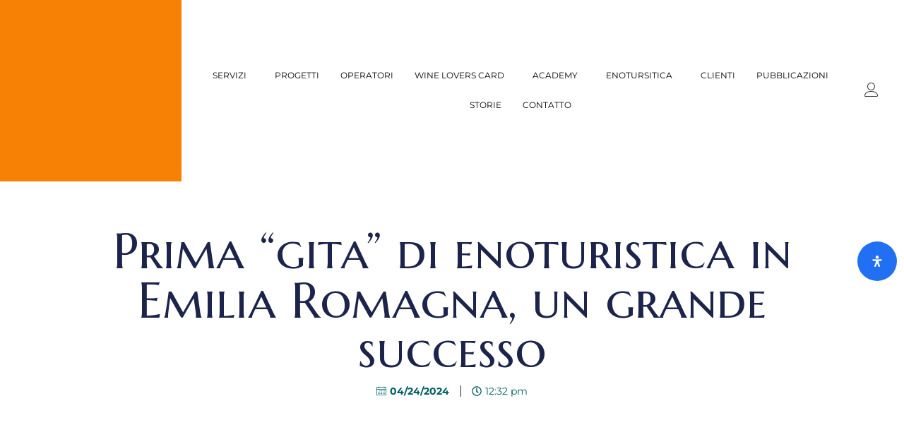

--- FILE ---
content_type: text/css
request_url: https://enoturistica.it/wp-content/uploads/elementor/css/post-4615.css?ver=1768276495
body_size: 598
content:
.elementor-4615 .elementor-element.elementor-element-1dccbe0{--display:flex;--flex-direction:row;--container-widget-width:initial;--container-widget-height:100%;--container-widget-flex-grow:1;--container-widget-align-self:stretch;--flex-wrap-mobile:wrap;--gap:0px 0px;--row-gap:0px;--column-gap:0px;--margin-top:0px;--margin-bottom:0px;--margin-left:0px;--margin-right:0px;--padding-top:0px;--padding-bottom:0px;--padding-left:0px;--padding-right:0px;overflow:visible;}.elementor-4615 .elementor-element.elementor-element-1dccbe0:not(.elementor-motion-effects-element-type-background), .elementor-4615 .elementor-element.elementor-element-1dccbe0 > .elementor-motion-effects-container > .elementor-motion-effects-layer{background-color:var( --e-global-color-80c1ca6 );}.elementor-4615 .elementor-element.elementor-element-0a634e1{--display:flex;--flex-direction:column;--container-widget-width:100%;--container-widget-height:initial;--container-widget-flex-grow:0;--container-widget-align-self:initial;--flex-wrap-mobile:wrap;--margin-top:0px;--margin-bottom:0px;--margin-left:0px;--margin-right:0px;--padding-top:0px;--padding-bottom:0px;--padding-left:0px;--padding-right:0px;overflow:visible;}.elementor-4615 .elementor-element.elementor-element-0a634e1:not(.elementor-motion-effects-element-type-background), .elementor-4615 .elementor-element.elementor-element-0a634e1 > .elementor-motion-effects-container > .elementor-motion-effects-layer{background-color:var( --e-global-color-primary );}.elementor-4615 .elementor-element.elementor-element-0a634e1.e-con{--flex-grow:0;--flex-shrink:0;}.elementor-4615 .elementor-element.elementor-element-f1294d2{--display:flex;--flex-direction:column;--container-widget-width:100%;--container-widget-height:initial;--container-widget-flex-grow:0;--container-widget-align-self:initial;--flex-wrap-mobile:wrap;--margin-top:0px;--margin-bottom:0px;--margin-left:0px;--margin-right:0px;--padding-top:0px;--padding-bottom:0px;--padding-left:0px;--padding-right:0px;overflow:visible;}.elementor-4615 .elementor-element.elementor-element-f1294d2.e-con{--align-self:center;--flex-grow:0;--flex-shrink:0;}.elementor-4615 .elementor-element.elementor-element-4c1128c .menu-item a.hfe-menu-item{padding-left:15px;padding-right:15px;}.elementor-4615 .elementor-element.elementor-element-4c1128c .menu-item a.hfe-sub-menu-item{padding-left:calc( 15px + 20px );padding-right:15px;}.elementor-4615 .elementor-element.elementor-element-4c1128c .hfe-nav-menu__layout-vertical .menu-item ul ul a.hfe-sub-menu-item{padding-left:calc( 15px + 40px );padding-right:15px;}.elementor-4615 .elementor-element.elementor-element-4c1128c .hfe-nav-menu__layout-vertical .menu-item ul ul ul a.hfe-sub-menu-item{padding-left:calc( 15px + 60px );padding-right:15px;}.elementor-4615 .elementor-element.elementor-element-4c1128c .hfe-nav-menu__layout-vertical .menu-item ul ul ul ul a.hfe-sub-menu-item{padding-left:calc( 15px + 80px );padding-right:15px;}.elementor-4615 .elementor-element.elementor-element-4c1128c .menu-item a.hfe-menu-item, .elementor-4615 .elementor-element.elementor-element-4c1128c .menu-item a.hfe-sub-menu-item{padding-top:15px;padding-bottom:15px;}.elementor-4615 .elementor-element.elementor-element-4c1128c ul.sub-menu{width:220px;}.elementor-4615 .elementor-element.elementor-element-4c1128c .sub-menu a.hfe-sub-menu-item,
						 .elementor-4615 .elementor-element.elementor-element-4c1128c nav.hfe-dropdown li a.hfe-menu-item,
						 .elementor-4615 .elementor-element.elementor-element-4c1128c nav.hfe-dropdown li a.hfe-sub-menu-item,
						 .elementor-4615 .elementor-element.elementor-element-4c1128c nav.hfe-dropdown-expandible li a.hfe-menu-item,
						 .elementor-4615 .elementor-element.elementor-element-4c1128c nav.hfe-dropdown-expandible li a.hfe-sub-menu-item{padding-top:15px;padding-bottom:15px;}.elementor-4615 .elementor-element.elementor-element-4c1128c .hfe-nav-menu__toggle{margin:0 auto;}.elementor-4615 .elementor-element.elementor-element-4c1128c a.hfe-menu-item, .elementor-4615 .elementor-element.elementor-element-4c1128c a.hfe-sub-menu-item{font-family:"Montserrat", Sans-serif;font-size:12px;font-weight:400;text-transform:uppercase;}.elementor-4615 .elementor-element.elementor-element-4c1128c .menu-item a.hfe-menu-item, .elementor-4615 .elementor-element.elementor-element-4c1128c .sub-menu a.hfe-sub-menu-item{color:var( --e-global-color-5ae4925 );}.elementor-4615 .elementor-element.elementor-element-4c1128c .menu-item a.hfe-menu-item:hover,
								.elementor-4615 .elementor-element.elementor-element-4c1128c .sub-menu a.hfe-sub-menu-item:hover,
								.elementor-4615 .elementor-element.elementor-element-4c1128c .menu-item.current-menu-item a.hfe-menu-item,
								.elementor-4615 .elementor-element.elementor-element-4c1128c .menu-item a.hfe-menu-item.highlighted,
								.elementor-4615 .elementor-element.elementor-element-4c1128c .menu-item a.hfe-menu-item:focus{color:var( --e-global-color-primary );}.elementor-4615 .elementor-element.elementor-element-4c1128c .menu-item.current-menu-item a.hfe-menu-item,
								.elementor-4615 .elementor-element.elementor-element-4c1128c .menu-item.current-menu-ancestor a.hfe-menu-item{color:var( --e-global-color-primary );}.elementor-4615 .elementor-element.elementor-element-4c1128c .sub-menu,
								.elementor-4615 .elementor-element.elementor-element-4c1128c nav.hfe-dropdown,
								.elementor-4615 .elementor-element.elementor-element-4c1128c nav.hfe-dropdown-expandible,
								.elementor-4615 .elementor-element.elementor-element-4c1128c nav.hfe-dropdown .menu-item a.hfe-menu-item,
								.elementor-4615 .elementor-element.elementor-element-4c1128c nav.hfe-dropdown .menu-item a.hfe-sub-menu-item{background-color:#fff;}.elementor-4615 .elementor-element.elementor-element-4c1128c .sub-menu li.menu-item:not(:last-child),
						.elementor-4615 .elementor-element.elementor-element-4c1128c nav.hfe-dropdown li.menu-item:not(:last-child),
						.elementor-4615 .elementor-element.elementor-element-4c1128c nav.hfe-dropdown-expandible li.menu-item:not(:last-child){border-bottom-style:solid;border-bottom-color:#c4c4c4;border-bottom-width:1px;}.elementor-4615 .elementor-element.elementor-element-deaf0c6{--display:flex;--flex-direction:column;--container-widget-width:100%;--container-widget-height:initial;--container-widget-flex-grow:0;--container-widget-align-self:initial;--flex-wrap-mobile:wrap;--margin-top:0px;--margin-bottom:0px;--margin-left:0px;--margin-right:0px;--padding-top:0px;--padding-bottom:0px;--padding-left:0px;--padding-right:0px;overflow:visible;}.elementor-4615 .elementor-element.elementor-element-deaf0c6.e-con{--align-self:center;}.elementor-4615 .elementor-element.elementor-element-3336d3a .ekit-sidebar-group{--transition-duration:0.5s;}.elementor-4615 .elementor-element.elementor-element-3336d3a .ekit_navSidebar-button{color:#333;}.elementor-4615 .elementor-element.elementor-element-3336d3a .ekit_navSidebar-button svg path{stroke:#333;fill:#333;}.elementor-4615 .elementor-element.elementor-element-3336d3a .ekit_navSidebar-button i{font-size:20px;}.elementor-4615 .elementor-element.elementor-element-3336d3a .ekit_navSidebar-button svg{max-width:20px;}.elementor-4615 .elementor-element.elementor-element-3336d3a .ekit_navSidebar-button, .elementor-4615 .elementor-element.elementor-element-3336d3a .ekit_social_media ul > li:last-child{padding:4px 7px 5px 7px;}.elementor-4615 .elementor-element.elementor-element-3336d3a .ekit_close-side-widget{color:#333;border-radius:50% 50% 50% 50%;padding:4px 7px 5px 7px;}.elementor-4615 .elementor-element.elementor-element-3336d3a .ekit_close-side-widget svg path{stroke:#333;fill:#333;}.elementor-4615 .elementor-element.elementor-element-3336d3a .ekit_close-side-widget i{font-size:20px;}.elementor-4615 .elementor-element.elementor-element-3336d3a .ekit_close-side-widget svg{max-width:20px;}@media(min-width:768px){.elementor-4615 .elementor-element.elementor-element-0a634e1{--width:20.045%;}.elementor-4615 .elementor-element.elementor-element-f1294d2{--width:75%;}.elementor-4615 .elementor-element.elementor-element-deaf0c6{--width:25%;}}

--- FILE ---
content_type: text/css
request_url: https://enoturistica.it/wp-content/uploads/elementor/css/post-4163.css?ver=1769092354
body_size: 1753
content:
.elementor-4163 .elementor-element.elementor-element-a772859{--display:flex;--flex-direction:row;--container-widget-width:initial;--container-widget-height:100%;--container-widget-flex-grow:1;--container-widget-align-self:stretch;--flex-wrap-mobile:wrap;--gap:0px 0px;--row-gap:0px;--column-gap:0px;--margin-top:30px;--margin-bottom:0px;--margin-left:0px;--margin-right:0px;overflow:visible;}.elementor-4163 .elementor-element.elementor-element-a772859:not(.elementor-motion-effects-element-type-background), .elementor-4163 .elementor-element.elementor-element-a772859 > .elementor-motion-effects-container > .elementor-motion-effects-layer{background-color:var( --e-global-color-717e9e3 );}.elementor-4163 .elementor-element.elementor-element-46b25c9{--display:flex;--flex-direction:column;--container-widget-width:100%;--container-widget-height:initial;--container-widget-flex-grow:0;--container-widget-align-self:initial;--flex-wrap-mobile:wrap;overflow:visible;}.elementor-4163 .elementor-element.elementor-element-c77faf0 .elementor-heading-title{font-family:"Marcellus SC", Sans-serif;font-size:36px;font-weight:300;color:var( --e-global-color-80c1ca6 );}.elementor-4163 .elementor-element.elementor-element-2527f7a{color:var( --e-global-color-80c1ca6 );}.elementor-4163 .elementor-element.elementor-element-782e415{--display:flex;--flex-direction:column;--container-widget-width:100%;--container-widget-height:initial;--container-widget-flex-grow:0;--container-widget-align-self:initial;--flex-wrap-mobile:wrap;--justify-content:center;overflow:visible;}.elementor-4163 .elementor-element.elementor-element-03548c1 .elementor-button{background-color:var( --e-global-color-f5d3069 );}.elementor-4163 .elementor-element.elementor-element-03548c1 .elementor-button:hover, .elementor-4163 .elementor-element.elementor-element-03548c1 .elementor-button:focus{background-color:var( --e-global-color-primary );}.elementor-4163 .elementor-element.elementor-element-7d6be2bd{--display:flex;--flex-direction:column;--container-widget-width:calc( ( 1 - var( --container-widget-flex-grow ) ) * 100% );--container-widget-height:initial;--container-widget-flex-grow:0;--container-widget-align-self:initial;--flex-wrap-mobile:wrap;--justify-content:space-between;--align-items:stretch;--gap:10px 10px;--row-gap:10px;--column-gap:10px;--padding-top:50px;--padding-bottom:0px;--padding-left:20px;--padding-right:20px;overflow:visible;}.elementor-4163 .elementor-element.elementor-element-7d6be2bd:not(.elementor-motion-effects-element-type-background), .elementor-4163 .elementor-element.elementor-element-7d6be2bd > .elementor-motion-effects-container > .elementor-motion-effects-layer{background-color:#F8F8F8;}.elementor-4163 .elementor-element.elementor-element-7bac20df{--display:flex;--flex-direction:row;--container-widget-width:calc( ( 1 - var( --container-widget-flex-grow ) ) * 100% );--container-widget-height:100%;--container-widget-flex-grow:1;--container-widget-align-self:stretch;--flex-wrap-mobile:wrap;--justify-content:space-between;--align-items:stretch;--gap:0px 0px;--row-gap:0px;--column-gap:0px;--padding-top:0px;--padding-bottom:0px;--padding-left:0px;--padding-right:0px;overflow:visible;}.elementor-4163 .elementor-element.elementor-element-52ba71a5{--display:flex;--gap:20px 0px;--row-gap:20px;--column-gap:0px;--padding-top:0px;--padding-bottom:0px;--padding-left:0px;--padding-right:0px;overflow:visible;}.elementor-4163 .elementor-element.elementor-element-29764d86{margin:0px 0px calc(var(--kit-widget-spacing, 0px) + 0px) 0px;text-align:left;}.elementor-4163 .elementor-element.elementor-element-29764d86 img{width:278px;}.elementor-4163 .elementor-element.elementor-element-2683ff3c{margin:0px 0px calc(var(--kit-widget-spacing, 0px) + 0px) 0px;padding:0px 0px 0px 0px;}.elementor-4163 .elementor-element.elementor-element-2683ff3c .ekit-heading__description{max-width:360px;}.elementor-4163 .elementor-element.elementor-element-2683ff3c .elementskit-section-title-wraper .elementskit-section-title{color:#313131;margin:0px 0px 0px 0px;font-family:"Work Sans", Sans-serif;font-size:16px;font-weight:500;line-height:24px;}.elementor-4163 .elementor-element.elementor-element-2683ff3c .elementskit-section-title-wraper .elementskit-section-title > span{color:#000000;}.elementor-4163 .elementor-element.elementor-element-2683ff3c .elementskit-section-title-wraper .elementskit-section-title:hover > span{color:#000000;}.elementor-4163 .elementor-element.elementor-element-2683ff3c .elementskit-section-title-wraper p{color:var( --e-global-color-5ae4925 );font-family:"Montserrat", Sans-serif;font-size:12px;font-weight:400;line-height:16px;margin:0px 0px 0px 0px;}.elementor-4163 .elementor-element.elementor-element-4cb3535e{--display:flex;--gap:0px 0px;--row-gap:0px;--column-gap:0px;--padding-top:0px;--padding-bottom:0px;--padding-left:0px;--padding-right:0px;overflow:visible;}.elementor-4163 .elementor-element.elementor-element-104e8dab .elementskit-section-title-wraper .elementskit-section-title{color:#1A1A1A;margin:0px 0px 20px 0px;font-family:"Montserrat", Sans-serif;font-size:18px;font-weight:400;text-transform:uppercase;}.elementor-4163 .elementor-element.elementor-element-104e8dab .elementskit-section-title-wraper .elementskit-section-title > span{color:#000000;}.elementor-4163 .elementor-element.elementor-element-2a59e9b .elementor-nav-menu .elementor-item{font-family:"Montserrat", Sans-serif;font-size:10px;font-weight:400;text-transform:uppercase;}.elementor-4163 .elementor-element.elementor-element-2a59e9b .elementor-nav-menu--main .elementor-item{color:var( --e-global-color-5ae4925 );fill:var( --e-global-color-5ae4925 );padding-top:3px;padding-bottom:3px;}.elementor-4163 .elementor-element.elementor-element-2a59e9b .elementor-nav-menu--main .elementor-item:hover,
					.elementor-4163 .elementor-element.elementor-element-2a59e9b .elementor-nav-menu--main .elementor-item.elementor-item-active,
					.elementor-4163 .elementor-element.elementor-element-2a59e9b .elementor-nav-menu--main .elementor-item.highlighted,
					.elementor-4163 .elementor-element.elementor-element-2a59e9b .elementor-nav-menu--main .elementor-item:focus{color:var( --e-global-color-primary );fill:var( --e-global-color-primary );}.elementor-4163 .elementor-element.elementor-element-2a59e9b .elementor-nav-menu--main .elementor-item.elementor-item-active{color:var( --e-global-color-primary );}.elementor-4163 .elementor-element.elementor-element-55034842{--display:flex;--gap:0px 0px;--row-gap:0px;--column-gap:0px;--padding-top:0px;--padding-bottom:0px;--padding-left:0px;--padding-right:0px;overflow:visible;}.elementor-4163 .elementor-element.elementor-element-b10a9d6 .elementskit-section-title-wraper .elementskit-section-title{color:#1A1A1A;margin:0px 0px 20px 0px;font-family:"Montserrat", Sans-serif;font-size:18px;font-weight:400;text-transform:uppercase;}.elementor-4163 .elementor-element.elementor-element-b10a9d6 .elementskit-section-title-wraper .elementskit-section-title > span{color:#000000;}.elementor-4163 .elementor-element.elementor-element-33a2a62e .elementor-icon-list-icon i{transition:color 0.3s;}.elementor-4163 .elementor-element.elementor-element-33a2a62e .elementor-icon-list-icon svg{transition:fill 0.3s;}.elementor-4163 .elementor-element.elementor-element-33a2a62e{--icon-vertical-offset:0px;}.elementor-4163 .elementor-element.elementor-element-33a2a62e .elementor-icon-list-item > .elementor-icon-list-text, .elementor-4163 .elementor-element.elementor-element-33a2a62e .elementor-icon-list-item > a{font-family:"Montserrat", Sans-serif;font-size:12px;font-weight:400;}.elementor-4163 .elementor-element.elementor-element-33a2a62e .elementor-icon-list-text{color:#1A1A1A;transition:color 0.3s;}.elementor-4163 .elementor-element.elementor-element-33a2a62e .elementor-icon-list-item:hover .elementor-icon-list-text{color:#EE3131;}.elementor-4163 .elementor-element.elementor-element-747cdd29{margin:15px 0px calc(var(--kit-widget-spacing, 0px) + 0px) 0px;}.elementor-4163 .elementor-element.elementor-element-747cdd29 .elementskit-section-title-wraper .elementskit-section-title{color:#1A1A1A;margin:0px 0px 20px 0px;font-family:"Montserrat", Sans-serif;font-size:18px;font-weight:400;text-transform:uppercase;}.elementor-4163 .elementor-element.elementor-element-747cdd29 .elementskit-section-title-wraper .elementskit-section-title > span{color:#000000;}.elementor-4163 .elementor-element.elementor-element-405efcc0.ekit-equal-height-enable,
					.elementor-4163 .elementor-element.elementor-element-405efcc0.ekit-equal-height-enable > div,
					.elementor-4163 .elementor-element.elementor-element-405efcc0.ekit-equal-height-enable .ekit-wid-con,
					.elementor-4163 .elementor-element.elementor-element-405efcc0.ekit-equal-height-enable .ekit-wid-con .elementskit-infobox{height:100%;}.elementor-4163 .elementor-element.elementor-element-405efcc0 .elementskit-infobox{background-color:#00000000;padding:0px 20px 0px 0px;border-style:solid;border-width:0px 0px 0px 0px;border-radius:0px 0px 0px 0px;-webkit-box-align:start;-ms-flex-align:start;-ms-grid-row-align:flex-start;align-items:flex-start;}.elementor-4163 .elementor-element.elementor-element-405efcc0 .elementskit-infobox .elementskit-info-box-title{margin:0px 0px 0px 0px;padding:0px 0px 0px 0px;color:#010103;font-family:"Montserrat", Sans-serif;font-weight:400;}.elementor-4163 .elementor-element.elementor-element-405efcc0 .elementskit-infobox .box-body > p{color:#010103;font-family:"Montserrat", Sans-serif;font-size:12px;font-weight:400;}.elementor-4163 .elementor-element.elementor-element-405efcc0 .elementskit-infobox p{margin:0px 0px 0px 0px;}.elementor-4163 .elementor-element.elementor-element-405efcc0 .elementskit-info-box-icon{color:#010103;fill:#010103;border-radius:0px 0px 0px 0px;}.elementor-4163 .elementor-element.elementor-element-405efcc0 .elementskit-infobox .elementskit-info-box-icon{font-size:16px;padding:0px 0px 0px 0px;transform:rotate(0deg);width:20px;}.elementor-4163 .elementor-element.elementor-element-405efcc0 .elementskit-infobox .elementskit-box-header .elementskit-info-box-icon{margin:0px 12px 0px 0px;}.elementor-4163 .elementor-element.elementor-element-405efcc0 .elementskit-infobox .elementskit-info-box-icon {height:20px;}.elementor-4163 .elementor-element.elementor-element-5230b6e3.ekit-equal-height-enable,
					.elementor-4163 .elementor-element.elementor-element-5230b6e3.ekit-equal-height-enable > div,
					.elementor-4163 .elementor-element.elementor-element-5230b6e3.ekit-equal-height-enable .ekit-wid-con,
					.elementor-4163 .elementor-element.elementor-element-5230b6e3.ekit-equal-height-enable .ekit-wid-con .elementskit-infobox{height:100%;}.elementor-4163 .elementor-element.elementor-element-5230b6e3 .elementskit-infobox{background-color:#00000000;padding:0px 20px 0px 0px;border-style:solid;border-width:0px 0px 0px 0px;border-radius:0px 0px 0px 0px;-webkit-box-align:start;-ms-flex-align:start;-ms-grid-row-align:flex-start;align-items:flex-start;}.elementor-4163 .elementor-element.elementor-element-5230b6e3 .elementskit-infobox .elementskit-info-box-title{margin:0px 0px 0px 0px;padding:0px 0px 0px 0px;color:#010103;font-family:"Montserrat", Sans-serif;font-weight:400;}.elementor-4163 .elementor-element.elementor-element-5230b6e3 .elementskit-infobox .box-body > p{color:#010103;font-family:"Montserrat", Sans-serif;font-size:12px;font-weight:400;}.elementor-4163 .elementor-element.elementor-element-5230b6e3 .elementskit-infobox p{margin:0px 0px 0px 0px;}.elementor-4163 .elementor-element.elementor-element-5230b6e3 .elementskit-info-box-icon{color:#010103;fill:#010103;border-radius:0px 0px 0px 0px;}.elementor-4163 .elementor-element.elementor-element-5230b6e3 .elementskit-infobox .elementskit-info-box-icon{font-size:16px;padding:0px 0px 0px 0px;transform:rotate(0deg);width:20px;}.elementor-4163 .elementor-element.elementor-element-5230b6e3 .elementskit-infobox .elementskit-box-header .elementskit-info-box-icon{margin:0px 12px 0px 0px;}.elementor-4163 .elementor-element.elementor-element-5230b6e3 .elementskit-infobox .elementskit-info-box-icon {height:20px;}.elementor-4163 .elementor-element.elementor-element-7b3ee833{--display:flex;--gap:0px 0px;--row-gap:0px;--column-gap:0px;--padding-top:0px;--padding-bottom:0px;--padding-left:0px;--padding-right:0px;overflow:visible;}.elementor-4163 .elementor-element.elementor-element-1e4c1f6 .elementskit-section-title-wraper .elementskit-section-title{color:#1A1A1A;margin:0px 0px 20px 0px;font-family:"Montserrat", Sans-serif;font-size:18px;font-weight:400;text-transform:uppercase;}.elementor-4163 .elementor-element.elementor-element-1e4c1f6 .elementskit-section-title-wraper .elementskit-section-title > span{color:#000000;}.elementor-4163 .elementor-element.elementor-element-025a8fe{text-align:left;}.elementor-4163 .elementor-element.elementor-element-025a8fe img{width:50%;}.elementor-4163 .elementor-element.elementor-element-90946d7{text-align:left;}.elementor-4163 .elementor-element.elementor-element-90946d7 img{width:50%;}.elementor-4163 .elementor-element.elementor-element-6607598{margin:10px 0px calc(var(--kit-widget-spacing, 0px) + 0px) 0px;}.elementor-4163 .elementor-element.elementor-element-6607598 .elementskit-section-title-wraper .elementskit-section-title{color:#1A1A1A;margin:0px 0px 20px 0px;font-family:"Montserrat", Sans-serif;font-size:18px;font-weight:400;text-transform:uppercase;}.elementor-4163 .elementor-element.elementor-element-6607598 .elementskit-section-title-wraper .elementskit-section-title > span{color:#000000;}.elementor-4163 .elementor-element.elementor-element-9fc7cf3{--grid-template-columns:repeat(0, auto);text-align:left;--icon-size:20px;--grid-column-gap:5px;--grid-row-gap:0px;}.elementor-4163 .elementor-element.elementor-element-9fc7cf3 .elementor-social-icon{background-color:var( --e-global-color-primary );}.elementor-4163 .elementor-element.elementor-element-9fc7cf3 .elementor-social-icon:hover{background-color:var( --e-global-color-accent );}.elementor-4163 .elementor-element.elementor-element-52018e6b{--display:flex;--flex-direction:row;--container-widget-width:calc( ( 1 - var( --container-widget-flex-grow ) ) * 100% );--container-widget-height:100%;--container-widget-flex-grow:1;--container-widget-align-self:stretch;--flex-wrap-mobile:wrap;--justify-content:space-between;--align-items:center;--gap:10px 10px;--row-gap:10px;--column-gap:10px;border-style:solid;--border-style:solid;border-width:1px 0px 0px 0px;--border-top-width:1px;--border-right-width:0px;--border-bottom-width:0px;--border-left-width:0px;border-color:#00000024;--border-color:#00000024;--margin-top:00px;--margin-bottom:0px;--margin-left:0px;--margin-right:0px;--padding-top:10px;--padding-bottom:36px;--padding-left:0px;--padding-right:0px;overflow:visible;}.elementor-4163 .elementor-element.elementor-element-1b642e0{--display:flex;--flex-direction:row;--container-widget-width:calc( ( 1 - var( --container-widget-flex-grow ) ) * 100% );--container-widget-height:100%;--container-widget-flex-grow:1;--container-widget-align-self:stretch;--flex-wrap-mobile:wrap;--align-items:center;--gap:0px 0px;--row-gap:0px;--column-gap:0px;--margin-top:0px;--margin-bottom:0px;--margin-left:0px;--margin-right:0px;--padding-top:0px;--padding-bottom:0px;--padding-left:0px;--padding-right:0px;overflow:visible;}.elementor-4163 .elementor-element.elementor-element-2e3780ac .elementskit-section-title-wraper .elementskit-section-title{color:var( --e-global-color-5ae4925 );margin:0px 0px 0px 0px;font-family:"Montserrat", Sans-serif;font-size:12px;font-weight:400;text-transform:uppercase;}.elementor-4163 .elementor-element.elementor-element-2e3780ac .elementskit-section-title-wraper .elementskit-section-title > span{color:#EE3131;}.elementor-4163 .elementor-element.elementor-element-2e3780ac .elementskit-section-title-wraper .elementskit-section-title span:last-child, .elementor-4163 .elementor-element.elementor-element-2e3780ac .elementskit-section-title-wraper .elementskit-section-title > span{font-family:"Montserrat", Sans-serif;font-size:12px;font-weight:600;}.elementor-4163 .elementor-element.elementor-element-0e9319b{--display:flex;--flex-direction:column;--container-widget-width:calc( ( 1 - var( --container-widget-flex-grow ) ) * 100% );--container-widget-height:initial;--container-widget-flex-grow:0;--container-widget-align-self:initial;--flex-wrap-mobile:wrap;--align-items:flex-end;overflow:visible;}.elementor-4163 .elementor-element.elementor-element-0e9319b.e-con{--flex-grow:0;--flex-shrink:0;}@media(max-width:1024px){.elementor-4163 .elementor-element.elementor-element-7d6be2bd{--gap:20px 20px;--row-gap:20px;--column-gap:20px;}.elementor-4163 .elementor-element.elementor-element-7bac20df{--justify-content:space-between;--gap:30px 0px;--row-gap:30px;--column-gap:0px;--flex-wrap:wrap;}.elementor-4163 .elementor-element.elementor-element-29764d86{margin:0px 0px calc(var(--kit-widget-spacing, 0px) + 0px) 0px;}.elementor-4163 .elementor-element.elementor-element-29764d86 img{width:130px;}.elementor-4163 .elementor-element.elementor-element-4cb3535e{--padding-top:0px;--padding-bottom:0px;--padding-left:0px;--padding-right:0px;}.elementor-4163 .elementor-element.elementor-element-55034842{--padding-top:0px;--padding-bottom:0px;--padding-left:0px;--padding-right:0px;}.elementor-4163 .elementor-element.elementor-element-7b3ee833{--padding-top:0px;--padding-bottom:0px;--padding-left:0px;--padding-right:0px;}.elementor-4163 .elementor-element.elementor-element-2e3780ac{width:var( --container-widget-width, 40% );max-width:40%;--container-widget-width:40%;--container-widget-flex-grow:0;}}@media(max-width:767px){.elementor-4163 .elementor-element.elementor-element-7d6be2bd{--padding-top:60px;--padding-bottom:0px;--padding-left:15px;--padding-right:15px;}.elementor-4163 .elementor-element.elementor-element-29764d86{text-align:center;}.elementor-4163 .elementor-element.elementor-element-29764d86 img{width:269px;}.elementor-4163 .elementor-element.elementor-element-2683ff3c .elementskit-section-title-wraper p{margin:0px 0px 0px 0px;}.elementor-4163 .elementor-element.elementor-element-104e8dab .elementskit-section-title-wraper .elementskit-section-title{margin:0px 0px 15px 0px;}.elementor-4163 .elementor-element.elementor-element-b10a9d6 .elementskit-section-title-wraper .elementskit-section-title{margin:0px 0px 15px 0px;}.elementor-4163 .elementor-element.elementor-element-747cdd29 .elementskit-section-title-wraper .elementskit-section-title{margin:0px 0px 15px 0px;}.elementor-4163 .elementor-element.elementor-element-1e4c1f6 .elementskit-section-title-wraper .elementskit-section-title{margin:0px 0px 15px 0px;}.elementor-4163 .elementor-element.elementor-element-025a8fe{text-align:center;}.elementor-4163 .elementor-element.elementor-element-90946d7{text-align:center;}.elementor-4163 .elementor-element.elementor-element-6607598 .elementskit-section-title-wraper .elementskit-section-title{margin:0px 0px 15px 0px;}.elementor-4163 .elementor-element.elementor-element-9fc7cf3{text-align:center;}.elementor-4163 .elementor-element.elementor-element-52018e6b{--margin-top:20px;--margin-bottom:0px;--margin-left:0px;--margin-right:0px;}.elementor-4163 .elementor-element.elementor-element-2e3780ac{width:100%;max-width:100%;}}@media(min-width:768px){.elementor-4163 .elementor-element.elementor-element-46b25c9{--width:50%;}.elementor-4163 .elementor-element.elementor-element-782e415{--width:50%;}.elementor-4163 .elementor-element.elementor-element-52ba71a5{--width:30%;}.elementor-4163 .elementor-element.elementor-element-4cb3535e{--width:20%;}.elementor-4163 .elementor-element.elementor-element-55034842{--width:15%;}.elementor-4163 .elementor-element.elementor-element-7b3ee833{--width:25%;}.elementor-4163 .elementor-element.elementor-element-52018e6b{--width:100%;}.elementor-4163 .elementor-element.elementor-element-1b642e0{--width:100%;}.elementor-4163 .elementor-element.elementor-element-0e9319b{--width:63.797%;}}@media(max-width:1024px) and (min-width:768px){.elementor-4163 .elementor-element.elementor-element-52ba71a5{--width:50%;}.elementor-4163 .elementor-element.elementor-element-4cb3535e{--width:50%;}.elementor-4163 .elementor-element.elementor-element-55034842{--width:50%;}.elementor-4163 .elementor-element.elementor-element-7b3ee833{--width:50%;}}

--- FILE ---
content_type: text/css
request_url: https://enoturistica.it/wp-content/themes/magnuz/assets/css/style.css?ver=6.9
body_size: 18608
content:
:root {
    --dark: #122620;
    --primary: #d3b184;
    --heading: #ffffff;
    --bg1: #122620;
    --bg2: #F6F4F1;

    --font_marcellus: "Marcellus", serif;
    --font_montserrat: "Montserrat", sans-serif;
}
*,*::before,*::after {
    margin: 0;
    padding: 0;
    box-sizing: border-box;
}

/**
*   ------------------------------------------
*   TABLE OF CONTENT
*   ------------------------------------------
*   # Primary Button
*   # Video
*   # Header Bar
*   # Fixed Sidebar
*   # Header
*   # header 2
*   # Header 3
*   # header 4
*   # Responsive menu
*   # Breadcrumb
*   # Hero Slider
*   # hero slider 2
*   # Hero 3
*   # Hero 4
*   # Hero 5
*   # hero 6
*   # Hero 7
*   # Hero 8
*   # Landing Page
*   # Demo Area
*   # Demo Feature
*   # Home 6
*   # Service
*   # Service 2
*   # Service 3
*   # Service 5
*   # Service 6
*   # Service 7
*   # Service 8
*   # Service Single 
*   # Mentor
*   # Client
*   # Portfolio
*   # Gallery 2
*   # Portfolio 3
*   # Portfolio detail
*   # Video 2
*   # Testimonial
*   # About
*   # About 2
*   # About 3
*   # About 4
*   # About 5
*   # About 6
*   # About 7
*   # About 8
*   # Home 10
*   # Ticket
*   # Ticket detail
*   # Story
*   # Story 2
*   # Team
*   # Team 2
*   # Team 3
*   # Faq
*   # Faq 2
*   # Faq 3
*   # Faq 4
*   # Pricing
*   # Pricing Table 2
*   # Gallery
*   # Blog
*   # Blog Detail
*   # Comment Form
*   # Contact
*   # Contact 2
*   # Contact 3
*   # Coming Soon
*   # Home 9
*   # Newsletter
*   # Newsletter 2
*   # Footer
*   # Footer 2
*/
html,
body {
    font-family: var(--font_montserrat);
    font-size: 14px;
    line-height: 1.2em;
    font-weight: 400;
    width: 100%;
    overflow-x: hidden;
	overflow-y: auto;

}
.custom-container {
    max-width: 1440px;
    margin: auto;
    /* padding: 0 32px; */
}

a {
    text-decoration: none;
}
img {
    max-width: 100%;
}
ul,
ol {
    list-style: none;
    margin: 0;
    padding: 0;
}

#custom-cursor {
    width: 6px;
    height: 6px;
    border-radius: 50%;
    background-color: white;
    position: fixed;
    top: 0;
    opacity: 0;
    pointer-events: none;
    mix-blend-mode: difference;
    transition: 100ms;
    will-change: transform;
    z-index: 999999;
    pointer-events: none;
}
body:hover #custom-cursor {
  opacity: 1;
}
  
#custom-cursor-inner {
    border-radius: 50%;
    position: fixed;
    top: -12px;
    left: -12px;
    border: 1px solid white;
    width: 32px;
    height: 32px;
    transition: 150ms;
    mix-blend-mode: difference;
    will-change: transform;
    z-index: 999999;
    pointer-events: none;
}

/* # Primary Button */
.theme-btn {
    display: inline-block;
    font-size: 10px;
    text-transform: uppercase;
    line-height: 1;
    position: relative;
    font-weight: 500;
    color: var(--dark);
    padding: 13px 28px 13px 50px;
    transition: .5s;
    border: none;
    background: none;
}
.theme-btn::before {
    content: '';
    position: absolute;
    width: 1px;
    height: 14px;
    background: var(--dark);
    right: 0;
    top: -4px;
    transform-origin: bottom;
    transform: rotate(-45deg);
    transition: .5s;
}
.theme-btn::after {
    content: '';
    height: 1px;
    width: 45px;
    position: absolute;
    left: -12px;
    top: 50%;
    margin-top: -1px;
    background: var(--dark);
    transition: .5s;
}
.theme-btn span {
    width: 100%;
    height: 100%;
    border-left: 1px solid var(--dark);
    border-bottom: 1px solid var(--dark);
    bottom: 0;
    left: 0;
    position: absolute;
    transition: .5s;
}
.theme-btn span::after,
.theme-btn span::before {
    content: '';
    position: absolute;
    left: 0;
    top: 0;
    height: 1px;
    width: calc(100% - 10px);
    background: var(--dark);
    transition: .5s;
}
.theme-btn span::after {
    width: 1px;
    height: calc(100% - 10px);
    left: auto;
    right: 0;
    top: auto;
    bottom: 0;
    transition: .5s;
}
.theme-btn:hover::after {
    left: calc(100% - 33px);
}
.theme-btn:hover span {
    border-color: var(--primary);
}
.theme-btn:hover:before,
.theme-btn:hover:after,
.theme-btn:hover span:before,
.theme-btn:hover span:after {
    background: var(--primary);
}
.theme-btn:hover {
    color: var(--primary);
    padding-left: 28px;
    padding-right: 50px;
}

.custom-row {
    display: flex;
}

.subtitle {
    display: inline-flex;
    align-items: center;
    gap: 3px;
    font-size: 10px;
    line-height: 18px;
    text-transform: uppercase;
    letter-spacing: 3.91px;
    margin-bottom: 2px;
    position: relative;
}
.title {
    font-size: 31px;
    line-height: 41.4px;
    color: var(--dark);
    font-family: var(--font_marcellus);
}
.section-header p {
    font-size: 14px;
    line-height: 26.6px;
    color: var(--dark);
}

.right-icon {
    width: 6px;
    height: 15px;
    position: relative;
}
.right-icon::before,
.right-icon::after {
    content: '';
    width: 1px;
    height: 50%;
    background: var(--dark);
    position: absolute;
    transform-origin: bottom;
    transform: rotate(-45deg);
    top: 0;
    right: 0;
}
.right-icon::after {
    transform: rotate(45deg);
    transform-origin: top;
    bottom: 0;
    top: auto;

}

main section {
    /* overflow: hidden; */
}


.input-group textarea,
.input-group input {
    font-size: 11px;
    font-weight: 300;
    line-height: 1;
    border: none;
    border-bottom: 1px solid rgb(18 38 32 / 20%);
    display: block;
    width: 100%;
    padding: 10px 0;
    border-radius: 0;
    background: none;
}
.input-group textarea:focus,
.input-group input:focus {
    outline: none;
    box-shadow: none;
    border-color: var(--primary);
}
.input-group textarea {
    height: 88px;
}


/*  # Video  */
.video-popover {
    position: fixed;
    left: 0;
    top: 0;
    width: 100%;
    height: 100%;
    z-index: 999999999;
    display: flex;
    align-items: center;
    justify-content: center;
    opacity: 0;
    visibility: hidden;
    transition: .5s;
}
.video-popover.active {
    opacity: 1;
    visibility: visible;
}
.video-popover::before {
    content: '';
    background: var(--dark);
    left: 0;
    top: 0;
    position: absolute;
    width: 100%;
    height: 100%;
    z-index: -1;
    opacity: 0.6;
}
.video-popover .video-popover-inner {
    position: relative;
}
.video-popover .video-popover-inner #close-video-popover {
    position: absolute;
    right: -28px;
    top: -20px;
    color: var(--heading);
    font-size: 26px;
    cursor: pointer;
}



/* # Header Bar */
.header-bar-wrap {
    background: var(--bg1);
    padding: 5px 32px;
}
.header-bar-wrap .custom-container {
    padding: 0 32px;
}
.header-bar-wrap .custom-row {
    display: flex;
    align-items: center;
    justify-content: space-between;
}
.select-timezone {
    line-height: 1;
}
.select-timezone select {
    border: none;
    background: none;
    font-size: 10px;
    color: var(--heading);
}
.select-timezone select:focus {
    outline: none;
    box-shadow: none;
}
.header-bar-wrap .right ul {
    display: flex;
    align-items: center;
    gap: 46px;
}
.header-bar-wrap .right ul li {
    color: var(--heading);
    font-size: 11px;
    letter-spacing: 0.39px;
    position: relative;
}
.header-bar-wrap .right ul li + li::before {
    content: "";
    position: absolute;
    background: #ffffff;
    width: 1px;
    height: 22px;
    left: -23px;
    top: 50%;
    margin-top: -11px;
}
.header-bar-wrap ul li a {
    color: var(--heading);
}

/* # Fixed Sidebar */
#fixed-sidebar {
    position: fixed;
    right: -500px;
    top: 0;
    height: 100%;
    background: var(--bg1);
    z-index: 999;
    color: var(--heading);
    padding: 200px 65px 40px 65px;
    transition: all .6s cubic-bezier(.77,0,.175,1);
    width: 500px;
    visibility: hidden;
}
#fixed-sidebar.active {
    visibility: visible;
    right: 0;
}
#fixed-sidebar .sidebar-inner {
    display: flex;
    flex-direction: column;
    justify-content: space-between;
    height: 100%;
}
#fixed-sidebar #close-sidebar {
    position: absolute;
    font-size: 30px;
    right: 57px;
    top: 69px;
    cursor: pointer;
    width: 37px;
    height: 29px;
}
#fixed-sidebar #close-sidebar span {
    width: 100%;
    height: 2px;
    position: absolute;
    background: #ffffff;
    transform-origin: right;
    transform: rotate(-30deg);
    top: 0;
    right: 0;
    transition: .5s;
}
#fixed-sidebar #close-sidebar:hover span {
    top: 8px;
}
#fixed-sidebar #close-sidebar span:last-child {
    top: auto;
    bottom: 0;
    transform: rotate(30deg);
}
#fixed-sidebar #close-sidebar:hover span:last-child {
    bottom: 8px;
}
#fixed-sidebar .content p {
    font-size: 14px;
    line-height: 26.1px;
    margin: 25px 0 0 0;
}
#fixed-sidebar .content .social-icons {
    margin-top: 35px;
}
#fixed-sidebar .content .logo img {
    display: block;
}
#fixed-sidebar .content .logo {
    display: inline-block;
}
#fixed-sidebar .contact-info li {
    display: block;
    font-size: 14px;
    line-height: 1.75em;
    margin-bottom: 8px;
}
#fixed-sidebar .contact-info li:last-child {
    margin-bottom: 0;
}
#fixed-sidebar .contact-info li a {
    color: var(--heading);
}
.home10-page #fixed-sidebar,
.home9-page #fixed-sidebar,
.home4-page #fixed-sidebar,
.home3-page #fixed-sidebar,
.home-page #fixed-sidebar {
    right: auto;
    left: -500px;
}
.home10-page #fixed-sidebar.active,
.home9-page #fixed-sidebar.active,
.home4-page #fixed-sidebar.active,
.home3-page #fixed-sidebar.active,
.home-page #fixed-sidebar.active {
    left: 0;
    right: auto;
}


/* # Header */
.header-wrap {
    padding: 12px 0;
    position: relative;
    z-index: 99;
    background: #ffffff;
}
.header-wrap .custom-container {
    max-width: 1440px;
    padding: 0 32px;
}
.header-wrap .custom-row {
    display: flex;
    align-items: center;
    justify-content: space-between;
}
.sidebar-icon svg {
    width: 54px;
    transition: .5s;
}
.sidebar-icon a {
    display: block;
    line-height: 1;
    position: relative;
}
.sidebar-icon a > i {
    position: absolute;
    color: var(--primary);
    left: 50%;
    top: 50%;
    transform: translate(-50%,-50%);
    font-size: 22px;
    display: none;
}
.sidebar-icon a svg rect {
    transition: .5s;
}
.sidebar-icon a svg rect:last-child,
.sidebar-icon a svg rect:nth-child(5) {
    animation: floating 4s ease-in-out infinite
}
@keyframes floating {
    0% { transform: translate(0,  0px); }
    50%  { transform: translate(0, -3px); }
    100%   { transform: translate(0, 0px); }
}
.sticky2-menu a:hover svg rect,
.header-wrap .sidebar-icon a:hover svg rect {
    fill: var(--primary);
}
.header-wrap .right {
    display: flex;
    align-items: center;
    gap: 152px;
}
.header-wrap .menu-wrap {
    display: flex;
    align-items: center;
    gap: 46px;
}

.menu-wrap nav > ul {
    display: flex;
    align-items: center;
    gap: 50px;
}
.menu-wrap nav > ul li {
    position: relative;
}
.menu-wrap nav > ul li >.dropdown,
.menu-wrap nav > ul li >.sub-menu{
    position: absolute;
    left: -50px;
    background-color: #fff;
    border: 1px solid var(--primary);
    padding: 26px 0 23px 0;
    top: 100%;
    width: 340px;
    opacity: 0;
    visibility: hidden;
    transition: .2s;
}
.menu-wrap nav > ul > li.dropdown-item:nth-child(3) >.dropdown {
    left: auto;
    right: -50px;
}
.menu-wrap nav > ul > li > ul li .dropdown,
.menu-wrap nav > ul > li > ul li .sub-menu{
    left: -100%;
    top: 0;
}
.sticky-menu .menu-wrap nav ul > li:hover >.dropdown,
.menu-wrap nav ul > li:hover >.sub-menu {
    opacity: 1;
    visibility: visible;
    transition: .5s;
}
.menu-wrap nav > ul li >.dropdown li {
    padding: 0 36px;
}
.menu-wrap nav > ul li.dropdown-item a {
    line-height: 54px;
}
.menu-wrap nav > ul li >.dropdown li a {
    font-size: 11px;
    text-transform: uppercase;
    letter-spacing: .6em;
    display: block;
    line-height: 1.6em;
    margin: 12px 0;
    padding-left: 0;
    position: relative;
}
.menu-wrap nav > ul li >.dropdown li a::before {
    content: '';
    width: 0;
    height: 1px;
    position: absolute;
    background: var(--primary);
    left: 0;
    top: 8px;
    transition: .5s;
}
.menu-wrap nav > ul li >.dropdown li.current-menu-item a,
.menu-wrap nav > ul li >.dropdown li a:hover,
.menu-wrap nav > ul li >.dropdown li.active-menu a {
    color: var(--primary);
    padding-left: 40px;
}
.menu-wrap nav > ul li >.dropdown li.current-menu-item a:before,
.menu-wrap nav > ul li >.dropdown li.active-menu a::before,
.menu-wrap nav > ul li >.dropdown li a:hover::before {
    width: 30px;
}
.menu-wrap nav > ul li a {
    font-size: 11px;
    text-transform: uppercase;
    position: relative;
    color: var(--dark);
    font-weight: 600;
    line-height: 1;
    display: block;
    transition: 0.5s;
}
.menu-wrap nav > ul li a:hover {
    color: var(--primary);
}
.menu-wrap nav > ul li >.dropdown li {
    position: relative;
}
.menu-wrap nav > ul li >.dropdown li i {
    position: absolute;
    right: 36px;
    top: 2px;
}
.menu-wrap nav > ul li.active a {
    padding-left: 14px;
}
/* Hide the image by default */
.dropdown-item > a::before {
    content: '';
    display: none;
/*     background: url('../imgs/star-shape.svg') no-repeat; */
    position: absolute;
    left: 0;
    top: 50%;
    margin-top: -6px;
    width: 20px; /* Adjust size as needed */
    height: 20px; /* Adjust size as needed */
}

/* Show the image when the li has the active class */
.dropdown-item.active > a::before {
    display: inline-block;
    vertical-align: middle; /* Align the icon vertically with the text */
}
.language-select {
    display: block;
    background: none;
    border: none;
    color: var(--dark);
    font-size: 11px;
    font-weight: 600;
    text-transform: uppercase;
}
.language-select:focus {
    outline: none;
    box-shadow: none;
}
.header-wrap .logo {
    display: block;
}
.header-wrap .logo img {
    display: block;
}

/* # header 2 */
.header-style-2 {
    padding: 0 67px 0 0;
}
.header-style-2 .left {
    display: flex;
    align-items: center;
    gap: 36px;
}
.header-style-2 .select-timezone {
    background: var(--bg1);
    padding: 29px 18px;
    line-height: 1.2;
}

/* # Header 3 */
.header-style-3 {
    border-bottom: .5px solid rgb(18 38 32 / 30%);
}
.home5-page .header-wrap {
    border-bottom:  .5px solid rgb(18 38 32 / 30%);
}

/* # header 4 */
.header-style-4 {
    border-bottom: 1px solid rgb(18 39 32 / 50%);
    padding: 0;
}
.header-style-4 .custom-container {
    padding: 0 37px;
}
.header-style-4 .logo {
    display: block;
    background: var(--dark);
    padding: 28px 40px;
}
.header-style-4 .logo img {
    display: block;
    max-width: 136px;
    width: 100%;
}
.header-style-4 .select-timezone svg path {
    fill: var(--dark);
}
.header-style-4 .select-timezone select {
    color: var(--dark);
}
.header-style-4 .custom-container.full-container {
    max-width: 100%;
    padding-left: 0;
    padding-right: 32px;
}

.sticky-menu {
    position: fixed;
    top: 50%;
    transform: translateY(-50%);
    width: 100%;
    max-width: 231px;
}
.sticky-menu .menu-wrap nav {
    padding-left: 11px;
    margin-bottom: 30px;
}
.sticky-menu .menu-wrap nav ul {
    flex-direction: column;
    align-items: flex-start;
    gap: 30px;
}
.sticky-menu .menu-wrap nav ul > li a {
    line-height: 1;
}
.sticky-menu .menu-wrap nav ul > li.active a {
    padding-left: 0;
}
.sticky-menu .menu-wrap nav ul .dropdown-item > a::before {
    left: -19px;
    top: 2px;
    width: 17px;
    height: 17px;
    background-color: #ffffff; /* Set the background color */
/*     background-image: url('../imgs/star-shape.svg'); */
    background-repeat: no-repeat;
    background-position: center center;
}
.sticky-menu .menu-wrap .language-select {
    margin-left: 6px;
}
.sticky-menu .menu-wrap nav ul > li >.dropdown {
    left: 100%;
    top: -50px;
    z-index: 999;
}
.home6-page .menu-wrap nav > ul > li.dropdown-item:nth-child(3) >.dropdown {
    right: auto;
    left: 100%;
}

/* # Responsive menu */
.responsive-menu {
    position: absolute;
    top: 100%;
    left: 0;
    width: 100%;
    z-index: 999999;
    background-color: #ffffff;
    padding: 32px;
    transition: all .6s cubic-bezier(.77,0,.175,1);
    max-height: 0;
    padding-top: 0;
    padding-bottom: 0;
    /* opacity: 0; */
    visibility: hidden;
    overflow-x: hidden;
}
.responsive-menu::-webkit-scrollbar {
    width: 0;
}
.responsive-menu nav ul li {
    position: relative;
    margin: 6px 0;
}
.responsive-menu nav ul li.dropdown-active i {
    transform: rotate(90deg);
}
.responsive-menu nav ul li i {
    position: absolute;
    right: 0;
    top: 0;
    text-align: center;
    width: 25px;
    height: 22px;
    line-height: 22px;
    transition: .5s;
}
.responsive-menu nav ul li a {
    font-size: 11px;
    text-transform: uppercase;
    position: relative;
    color: var(--dark);
    font-weight: 500;
    line-height: 1;
    display: block;
    transition: 0.5s;
    width: fit-content;
    line-height: 2em;
}
.responsive-menu nav ul li .dropdown {
    overflow: hidden;
    max-height: 0;
    /* padding-left: 40px; */
    transition: .5s;
}
.responsive-menu nav ul li .dropdown li a {
    font-size: 11px;
    text-transform: uppercase;
    letter-spacing: .6em;
    display: block;
    line-height: 1.6em;
    margin: 12px 0;
    padding-left: 0;
    position: relative;
}
.responsive-menu nav ul li .dropdown .dropdown-item-inner i {
    display: none;
}
.responsive-menu nav ul li .dropdown li a::before {
    content: '';
    width: 0;
    height: 1px;
    position: absolute;
    background: var(--primary);
    left: 0;
    top: 8px;
    transition: .5s;
}
.responsive-menu nav ul li .dropdown li.active-menu a {
    color: var(--primary);
    padding-left: 40px;
}
.responsive-menu nav ul li .dropdown li.active-menu a::before {
    width: 30px;
}
.responsive-menu nav ul li .dropdown li a {
    margin: 0;
}



/* # Breadcrumb */
.breadcrumb-area {
    padding: 368px 0 70px 0;
    position: relative;
    z-index: 1;
    overflow: hidden;
}
.breadcrumb-area .custom-container {
    max-width: 1440px;
    padding-left: 32px;
}
.breadcrumb-area .content ul {
    display: flex;
    align-items: center;
    margin: 0;
    gap: 10px;
}
.breadcrumb-area .content ul .seperate {
    display: block;
    background: #ffffff;
    height: 2px;
    width: 20px;
}
.breadcrumb-area .content ul li a {
    color: var(--heading);
    display: block;
}
.breadcrumb-area .content ul li {
    font-size: 54px;
    line-height: 1;
    display: block;
    font-family: var(--font_marcellus);
    color: var(--heading);
}
.breadcrumb-area .content ul li:last-child {
    text-decoration: underline;
}
.breadcrumb-area::before {
    content: '';
    width: 100%;
    height: 100%;
    position: absolute;
    left: 0;
    top: 0;
    z-index: -1;
/*    background-image: url(../imgs/aboug-breadcrumb-bg.jpeg);*/
    background-repeat: no-repeat;
    background-size: cover;
    background-position: center;
    animation: zoomInAnim 35s infinite linear;
}
@keyframes zoomInAnim {
    0% {
        transform: scale(1);
    }
    50% {
        transform: scale(1.2);
    }
    100% {
        transform: scale(1);
    }
}
.breadcrumb-team::before {
    background-image: url(../imgs/team-breadcrumb-bg.jpeg);
}
.breadcrumb-contact::before {
    background-image: url(../imgs/contact-breadcrumb-bg.jpeg);
}
.breadcrumb-portfolio::before {
    background-image: url(../imgs/portfolio-breadcrumb-bg.jpeg);
}

.breadcrumb-work-query .content ul .seperate,
.breadcrumb-portfolio-single-3 .content ul .seperate,
.breadcrumb-portfolio .content ul .seperate {
    background: var(--dark);
}
.breadcrumb-work-query .content ul li,
.breadcrumb-work-query .content ul li a,
.breadcrumb-portfolio-single-3 .content ul li,
.breadcrumb-portfolio-single-3 .content ul li a,
.breadcrumb-portfolio .content ul li,
.breadcrumb-portfolio .content ul li a {
    color: var(--dark);
}
.breadcrumb-portfolio-single-1::before {
    background-image: url(../imgs/portfolio-single-breadcrumb-1.jpeg);
}
.breadcrumb-portfolio-single-2::before {
    background-image: url(../imgs/portfolio-single-breadcrumb-2.jpeg);
}
.breadcrumb-portfolio-single-3::before {
    background-image: url(../imgs/portfolio-single-breadcrumb-3.jpeg);
}
.breadcrumb-faq::before {
    background-image: url(../imgs/breadcrumb-faq-bg.jpeg);
}
.breadcrumb-work-query::before {
    background-image: url(../imgs/breadcrumb-work-query-bg.jpeg);
}
.breadcrumb-pricing::before {
    background-image: url(../imgs/breadcrimb-pricing-bg.jpeg);
}
.breadcrumb-ticket::before {
    background-image: url(../imgs/breadcrumb-ticket-bg.jpeg);
}
.breadcrumb-course::before {
    background-image: url(../imgs/breadcrumb-course-bg.jpeg);
}



/* # Hero Slider */
.hero-slider-wrap {
    width: 100%;
    max-width: 1440px;
    min-height: 621px;
    display: -webkit-box;
    display: -ms-flexbox;
    display: flex;
    position: relative;
    z-index: 0;
    transition: all 0.4s ease;
    margin: auto;
}
.hero-style-1 .swiper-slide.slide-bg-image2 .slide-inner:before,
.hero-style-1 .swiper-slide.slide-bg-image3 .slide-inner:before,
.hero-style-1 .swiper-slide.slide-bg-image .slide-inner:before {
    content: '';
    position: absolute;
    width: 100%;
    height: 100%;
    background-size: cover;
    background-repeat: no-repeat;
    background-position: center;
    /* animation: none; */
    /* opacity: 0; */
    /* transition: .5s; */
    animation: zoomingOut 1s forwards;
}
.hero-style-1 .swiper-slide.swiper-slide-active .slide-inner::before {
    animation: zoomingIn 45s forwards;
    /* animation-timing-function: 1500; */
}
@keyframes zoomingOut {
    from {
        transform: scale(1.11);
    }
    to {
        transform: scale(1);
    }
}
@keyframes zoomingIn {
    from {
        transform: scale(1);
    }
    to {
        transform: scale(2);
    }
}
.hero-slider-wrap .swiper-slide {
    overflow: hidden;
    color: var(--heading);
    position: relative;
}
.hero-slider-wrap .swiper-slide.swiper-slide-active {
    z-index: 999;
}
.hero-slider-wrap .swiper-container {
    width: calc(100% - 64px);
    height: 100%;
    position: absolute;
    left: 32px;
    top: 0;
    /* width: 100%; */
}

.hero-slider-wrap .slide-inner {
    width: 100%;
    height: 100%;
    position: absolute;
    left: 0;
    top: 0;
    z-index: 1;
    background-size: cover;
    background-position: center;
    display: flex;
    justify-content: flex-start;
    align-items: flex-end;
    text-align: left;
}
.hero-slider-wrap .slide-inner .hero-slide-content-wrap {
    max-width: 1440px;
    width: 100%;
    margin-left: auto;
    margin-right: auto;
    padding-left: 62px;
}
.hero-slider-wrap .slide-inner .hero-slide-content {
    max-width: 425px;
    width: 100%;
    padding-bottom: 62px;
}
.hero-slider-wrap .slide-inner .hero-slide-content h4 {
    font-weight: 600;
    text-transform: uppercase;
    line-height: 18px;
    font-size: 10px;
    margin: 0 0 6px;
    letter-spacing: 3.91px;
    position: relative;
    overflow: hidden;
/*     max-height: 0; */
    transition: 1s;
    opacity: 0;
}
.hero-slider-wrap .swiper-slide.swiper-slide-active .slide-inner .hero-slide-content h4 {
    max-height: 20px;
    opacity: 1;
}
.hero-slider-wrap .slide-inner .hero-slide-content h1 {
    font-family: var(--font_marcellus);
    font-size: 54px;
    line-height: 62.5px;
    margin: 0 0 9px;
    position: relative;
    overflow: hidden;
/*     max-height: 0; */
    transition: 1.5s;
    opacity: 0;
}
.hero-slider-wrap .swiper-slide.swiper-slide-active .slide-inner .hero-slide-content h1 {
    max-height: 190px;
    opacity: 1;
}
.hero-slider-wrap .slide-inner .hero-slide-content p {
    font-size: 14px;
    line-height: 26.6px;
    color: var(--heading);
    margin: 0 0 24px;
    opacity: 0.8;
/*     max-height: 0; */
    transition: 1.7s;
    overflow: hidden;
}
.hero-slider-wrap .swiper-slide.swiper-slide-active .slide-inner .hero-slide-content p {
    max-height: 60px;
}
.hero-slider-wrap .slide-inner .hero-slide-content .btn-box {
    transition: 1.7s;
    max-height: 0;
    overflow: hidden;
}
.hero-slider-wrap .swiper-slide.swiper-slide-active .slide-inner .hero-slide-content .btn-box {
    max-height: 40px;
    padding-left: 12px;
    margin-left: -12px;
}
.hero-slider-wrap .slide-inner .hero-slide-content .theme-btn {
    color: var(--heading);
}
.hero-slider-wrap .slide-inner .hero-slide-content .theme-btn span::before,
.hero-slider-wrap .slide-inner .hero-slide-content .theme-btn span::after,
.hero-slider-wrap .slide-inner .hero-slide-content .theme-btn::before,
.hero-slider-wrap .slide-inner .hero-slide-content .theme-btn::after {
    background: #ffffff;
}
.hero-slider-wrap .slide-inner .hero-slide-content .theme-btn span {
    border-color: var(--heading);
}
.hero-slider-wrap .slide-inner .hero-slide-content .theme-btn:hover span {
    border-color: var(--primary);
}
.hero-slider-wrap .slide-inner .hero-slide-content .theme-btn:hover:before,
.hero-slider-wrap .slide-inner .hero-slide-content .theme-btn:hover:after,
.hero-slider-wrap .slide-inner .hero-slide-content .theme-btn:hover span:before,
.hero-slider-wrap .slide-inner .hero-slide-content .theme-btn:hover span:after {
    background: var(--primary);
}
.hero-slider-wrap .slide-inner .hero-slide-content .theme-btn:hover {
    color: var(--primary);
}
.hero-slider-thumbnail {
    position: absolute;
    right: 32px;
    bottom: -35px;
    background: #ffffff;
    z-index: 99;
}
.hero-slider-thumbnail  .thumb-content {
    padding: 36px 47px 20px 47px;
    transition: all .3s;
    position: relative;
    border-bottom: 1px solid rgb(18 38 32 / 6%);
    border-radius: 0;
    width: 233px;
    height: auto;
    background: #ffffff;
    opacity: 1;
}
.hero-slider-thumbnail .thumb-content:first-child {
    border-left: 1px solid rgb(18 38 32 / 6%);

}
.hero-slider-thumbnail .thumb-content:last-child {
    border-right: 1px solid rgb(18 38 32 / 6%);
}
.hero-slider-thumbnail .thumb-content::before {
    content: '';
    position: absolute;
    right: 0;
    top: 50%;
    margin-top: -26px;
    height: 54px;
    width: 1px;
    background: var(--dark);
    opacity: 0.1;
}
.hero-slider-thumbnail .thumb-content:last-child::before,
.hero-slider-thumbnail .swiper-pagination-bullet-active.thumb-content::before {
    display: none;
}
.hero-slider-thumbnail .swiper-pagination-bullet-active.thumb-content:last-child,
.hero-slider-thumbnail .swiper-pagination-bullet-active.thumb-content:first-child {
    border-color: var(--dark);
}
.hero-slider-thumbnail .swiper-pagination-bullet-active.thumb-content {
    background: var(--bg1);
}
.hero-slider-thumbnail .swiper-pagination-bullet-active.thumb-content h1 {
    color: var(--heading);
}
.hero-slider-thumbnail .thumb-content span {
    display: block;
    color: var(--primary);
    text-transform: uppercase;
    font-weight: 600;
    font-size: 10px;
    line-height: 1;
    letter-spacing: 3.91px;
    transition: all .3s;
}
.hero-slider-thumbnail .thumb-content h1 {
    font-size: 18px;
    line-height: 41.4px;
    color: var(--dark);
    margin: 0;
    transition: all .3s;
}
/* # hero slider 2 */
.hero-slider-style-2 {
    max-width: 100%;
    position: relative;
    z-index: 1;
    min-height: 653px;
}
.quote-now-btn {
    position: absolute;
    right: 0;
    bottom: 49px;
    z-index: 9;
    background-color: var(--bg1);
    background-image: url(../imgs/footer-bg.png);
    display: inline-flex;
    align-items: center;
    color: var(--heading);
    font-family: var(--font_marcellus);
    line-height: 1;
    font-size: 18px;
    gap: 4px;
    overflow: hidden;
    padding: 40px 90px 30px 40px;
    transition: .5s;
}
.quote-now-btn:hover {
    gap: 6px;
    padding-right: 88px;
}
.quote-now-btn .border-gradient-shape {
    height: calc(100% - 28px);
    width: calc(100% - 28px);
    right: 14px;
    top: 14px;
}
.quote-now-btn img {
    position: absolute;
    right: 14px;
    top: 14px;
    width: calc(100% - 14px);
    height: calc(100% - 14px);
    pointer-events: none;
}
.hero-slider-style-2::before {
    content: '';
    background: var(--bg2);
    position: absolute;
    left: 0;
    top: 0;
    z-index: -1;
    width: 100%;
    height: calc(100% - 49px);
}
.hero-slider-style-2 .hero-slide-container2 {
    max-width: 100%;
    width: 100%;
    left: 0;
}
.hero-slider-style-2 .swiper-slide .slide-inner .hero-slide-content-wrap {
    padding-left: 0;
    width: 100%;
    max-width: 100%;
    display: flex;
    gap: 98px;
    /* align-items: center; */
    height: 100%;
}
.hero-slider-style-2 .hero-slide-content-wrap .hero-img-box {
    max-width: 619px;
    width: 100%;
    flex: none;
    overflow: hidden;
}
.hero-slider-style-2 .hero-slide-content-wrap .hero-img-box img {
    display: block;
    height: 100%;
    object-fit: cover;
    width: 100%;
    animation: zoomInAnim 35s infinite linear;
}
.hero-slider-style-2 .hero-slide-content-wrap .hero-slide-content {
    padding-bottom: 0;
    max-width: 100%;
    display: flex;
    flex-direction: column;
    align-items: flex-start;
    justify-content: center;
}
.hero-slider-style-2 .hero-slide-content-wrap .hero-slide-content h4 {
    color: var(--dark);
    margin-bottom: 8px;
}
.hero-slider-style-2 .hero-slide-content-wrap .hero-slide-content h1 {
    font-size: 54px;
    line-height: 54.7px;
    color: var(--dark);
}
.hero-slider-style-2 .hero-slide-content-wrap .hero-slide-content p {
    color: var(--dark);
    opacity: 0.8;
    max-width: 423px;
    width: 100%;
}
.hero-slider-style-2 .hero-slide-content-wrap .hero-slide-content .theme-btn {
    color: var(--dark);
}
.hero-slider-style-2 .hero-slide-content-wrap .hero-slide-content .theme-btn span::after,
.hero-slider-style-2 .hero-slide-content-wrap .hero-slide-content .theme-btn span::before,
.hero-slider-style-2 .hero-slide-content-wrap .hero-slide-content .theme-btn::before,
.hero-slider-style-2 .hero-slide-content-wrap .hero-slide-content .theme-btn::after {
    background: var(--dark);
}
.hero-slider-style-2 .hero-slide-content-wrap .hero-slide-content .theme-btn span {
    border-color: var(--dark);
}
.hero-slider-style-2 .hero-slider-2-pagination {
    display: flex;
    align-items: center;
    justify-content: center;
    position: absolute;
    bottom: 86px;
    left: 50%;
    transform: translateX(-50%);
    gap: 66px;
    z-index: 9;
    width: auto;
    margin-left: 50px;
}
.hero-slider-style-2 .hero-slider-2-pagination .swiper-pagination-bullet {
    width: 11px;
    height: 11px;
/*     background: url(../imgs/star-shape.svg) no-repeat center; */
    background-size: contain;
    opacity: 1;
    margin: 0;
    position: relative;
}
.hero-slider-style-2 .hero-slider-2-pagination .swiper-pagination-bullet:after,
.hero-slider-style-2 .hero-slider-2-pagination .swiper-pagination-bullet:before {
    content: '';
    position: absolute;
    width: 58px;
    height: 2px;
    cursor: pointer;
    border-radius: 0;
    opacity: 1;
    background: rgb(18 38 32 / 10%);
    top: 5px;
    left: 14px;
}
.hero-slider-style-2 .hero-slider-2-pagination .swiper-pagination-bullet:after {
    width: 0;
    background: var(--dark);
}
.hero-slider-style-2 .hero-slider-2-pagination .swiper-pagination-bullet.swiper-pagination-bullet-active:after {
    animation: bulletAnim 8s infinite;
}
.hero-slider-style-2 .hero-slider-2-pagination .swiper-pagination-bullet::nth-child(2)::after {
    animation: bulletAnim2 18s infinite;
}
.hero-slider-style-2 .hero-slider-2-pagination .swiper-pagination-bullet:last-child::after,
.hero-slider-style-2 .hero-slider-2-pagination .swiper-pagination-bullet:last-child::before {
    display: none;
}
@keyframes bulletAnim {
    0% {
        width: 0;
    }
    100% {
        width: 58px;
        transition: 0;
    }
}
@keyframes bulletAnim2 {
    0% {
        width: 0;
    }
    100% {
        width: 58px;
        transition: 0;
    }
}
.hero-slider-style-2 .hero-slider-2-pagination .swiper-pagination-bullet img.first {
    left: -20px;
    top: -5px;
    display: none;
}
.hero-slider-style-2 .hero-slider-2-pagination .swiper-pagination-bullet img.last {
    right: -20px;
    top: -5px;
}
.hero-slider-style-2 .hero-slider-2-pagination .swiper-pagination-bullet:first-child img.first {
    display: block;
}
.hero-slider-style-2 .hero-slider-2-pagination .swiper-pagination-bullet img {
    position: absolute;
}

/* # Hero 3 */
.hero3-area {
    padding-top: 60px;
}
.hero3-area .custom-container {
    max-width: 1440px;
    padding: 0 32px;
}
.hero3-area .hero-banner-top {
    display: flex;
    justify-content: space-between;
    align-items: flex-start;
}
.hero3-area .hero-banner-top .right {
    max-width: 410px;
    width: 100%;
}
.hero3-area .hero-banner-top .left {
    max-width: 611px;
    width: 100%;
}
.hero3-area .hero-banner-top p {
    font-size: 14px;
    line-height: 26.6px;
    color: var(--dark);
    opacity: 0.8;
    margin: 0 0 8px;
}
.hero3-area .hero-banner-top .right {
    padding-top: 20px;
}
.hero3-area .hero-banner-top .right img {
    display: block;
    margin-left: auto;
}
.hero3-area .hero-banner-top .social-icons {
    margin: 0;
}
.hero3-area .hero-banner-top .social-icons li a {
    color: rgb(18 38 32 / 70%);
    border-color: rgb(211 177 132 / 60%);
    transition: .5s;
}
.hero3-area .hero-banner-top .social-icons li a:hover {
    background: var(--primary);
    color: var(--heading);
}
.hero3-area .hero-banner-top .subtitle {
    line-height: 1;
    margin: 0 0 8px;
}
.hero3-area .hero-banner-top .title {
    font-size: 54px;
    line-height: 62.5px;
    margin: 0 0 25px;
}
.hero-banner-bottom {
    position: relative;
    margin-top: 54px;
}
.hero-banner-bottom .box-anim {
    overflow: hidden;
}
.hero-banner-bottom .box-anim img {
    display: block;
    width: 100%;
    animation: zoomInAnim 35s infinite linear;
}
.hero-banner-bottom .quote-now-btn {
    top: -23px;
    right: 0;
    bottom: auto;
}
.funfacts-wrap {
    background-color: var(--bg2);
    background-image: url(../imgs/newsletter-bg.png);
    background-size: cover;
    background-position: center;
    background-repeat: no-repeat;
    padding: 60px 0;
}
.funfacts-wrap .custom-container {
    max-width: 1149px;
}
.funfacts-wrap .funfact-items {
    display: flex;
    justify-content: space-between;
    align-items: flex-start;
}
.hero3-area .funfact-box {
    min-width: 105px;
}
.funfact-box .title {
    font-size: 34px;
    margin: 0 0 12px;
    line-height: 1;
}
.funfact-box .title span {
    color: var(--primary);
    font-size: 12px;
    display: inline-block;
    line-height: 1;
    border-bottom: 1px solid var(--primary);
    margin-left: 6px;
}
.funfact-box .title .counter {
    font-size: 34px;
    border: none;
    color: var(--dark);
    margin-left: 0;
}
.funfact-box p {
    font-size: 12px;
    line-height: 1;
    margin: 0;
    color: var(--dark);
}
/* # Hero 4 */
.hero4-area .section-heading {
    display: flex;
    flex-direction: column;
    align-items: flex-start;
    justify-content: center;
    height: 100%;
}
.hero4-area .custom-row {
    gap: 140px;
    justify-content: space-between;
}
.hero4-area .left {
    padding-left: 66px;
    max-width: 459px;
    width: 100%;
    flex: none;
}
.hero4-area .section-heading .subtitle {
    margin-bottom: 13px;
}
.hero4-area .section-heading .title {
    font-size: 54px;
    line-height: 54.7px;
    margin-bottom: 15px;
}
.hero4-area .section-heading p {
    font-size: 14px;
    line-height: 26.6px;
    max-width: 325px;
    width: 100%;
    margin-bottom: 24px;
}
.hero4-area .right {
    /* max-width: 869px; */
    /* width: 100%; */
    position: relative;
    flex: 1;
    overflow: hidden;
}
.hero4-area .right img {
    display: block;
    width: 100%;
    height: 100%;
    object-fit: cover;
    transition: .5s;
    animation: zoomInAnim 35s infinite linear;
}
.home4-page {
    background-image: url(../imgs/bg-line-shape.png);
    background-repeat: no-repeat;
    overflow-x: hidden;
}

/* # Hero 5 */
.home5-page {
    overflow-x: hidden;
}
.hero5-area .custom-container {
    position: relative;
    max-width: 1085px;
    padding: 210px 0 100px 0;
}
.hero5-area .img-box {
    position: absolute;
    right: 0;
    bottom: 0;
    z-index: 1;
    overflow: hidden;
}
.hero5-area .img-box img {
    display: block;
    width: 100%;
    height: 100%;
    object-fit: cover;
    animation: zoomInAnim 35s infinite linear;
}
.hero5-area .content {
    max-width: 571px;
    width: 100%;
    position: relative;
    z-index: 2;
}
.hero5-area .content p {
    font-size: 14px;
    line-height: 26.6px;
    max-width: 332px;
    width: 100%;
    margin-bottom: 21px;
}
.hero5-area .content .title {
    font-size: 70px;
    line-height: 70.3px;
    margin-bottom: 12px;
}
/* # hero 6 */
.hero6-area {
    padding-top: 50px;
    overflow: hidden;
}
.hero6-area .custom-row {
    align-items: center;
}
.hero6-area .img-box {
    max-width: 442px;
    width: 100%;
    flex: none;
    height: 609px;
    position: relative;
    overflow: hidden;
}
.hero6-area .img-box img {
    display: block;
    width: 100%;
    height: 100%;
    object-fit: cover;
    animation: zoomInAnim 35s infinite linear;
}
.hero6-area .right {
    background: var(--bg2);
    padding: 90px 112px 90px 117px;
}
.hero6-area .content p {
    font-size: 14px;
    line-height: 26.6px;
    margin-bottom: 23px;
}
.hero6-area .content .subtitle {
    margin-bottom: 10px;
}
.hero6-area .content .title {
    font-size: 54px;
    line-height: 54.7px;
    margin-bottom: 13px;
}

/* # Hero 7 */
.hero7-slider-wrap {
    min-height: 634px;
}
.hero7-slider-wrap::before {
    display: none;
}
.hero7-slider-wrap .hero-slide-content-wrap .hero-img-box {
    max-width: 728px;
}
.hero7-slider-wrap .hero-slider-2-pagination {
    left: auto;
    right: 97px;
    margin-left: 0;
    bottom: 47px;
    transform: translateX(0);
}



/* # Hero 8 */
.hero8-wrapper .custom-container {
    max-width: 864px;
    width: 100%;
}
.interactive-portfolio {
    position: relative;
    width: 100%;
    border-bottom: 1px solid rgb(18 38 32 / 10%);
    display: flex;
    align-items: center;
    justify-content: space-between;
    padding-bottom: 34px;
    padding-top: 34px;
    transition: .5s;
    cursor: pointer;
}
.interactive-portfolio:hover {
    border-color: var(--primary);
    padding-right: 5px;
}
.interactive-portfolio:hover .title a {
    color: var(--primary);
}
.interactive-portfolio .title a {
    color: var(--dark);
    display: block;
    transition: .5s;
}
.interactive-portfolio .title {
    margin: 0;
    color: var(--dark);
    font-size: 28px;
    line-height: 1;
}
.interactive-portfolio .title a > span {
    color: var(--primary);
    font-size: 20px;
}
.interactive-portfolio .date {
    display: block;
    font-size: 11px;
    text-transform: uppercase;
    color: var(--primary);
    font-weight: 500;
}
.interactive-portfolio .box-img {
    visibility: hidden;
    /* opacity: 0; */
    position: fixed;
    transition: .5s;
    z-index: 999;
    left: calc(50% - 50px);
    width: 0;
    height: 282px;
}
.interactive-portfolio .box-img img  {
    object-fit: cover;
    width: 100%;
    height: 100%;
    transition: .5s;
}
/* Show the image on hover */
.interactive-portfolio:hover .box-img {
  visibility: visible;
  /* opacity: 1; */
  width: 232px;
}
.hero-interactive-portfolios {
    height: calc(100vh - 77px);
    display: flex;
    flex-direction: column;
    align-items: flex-start;
    justify-content: center;
}
.hero-interactive-portfolios .interactive-portfolio:first-child {
    padding-top: 0;
}
.hero-interactive-portfolios .interactive-portfolio:last-child {
    padding-bottom: 0;
    border-bottom: none;
}




/* # Landing Page */
.landing-page {
    overflow-x: hidden;
}
.landing-page .header-wrap {
    background: none;
    box-shadow: none;
    padding: 23px 0 0 0;
    position: absolute;
    left: 0;
    width: 100%;
    top: 26px;
}
.landing-page .header-wrap .custom-container {
    padding:  0 52px;
}
.hero-landing-area {
    background: #f6f4f2;
    padding-top: 200px;
}
.hero-landing-area .custom-row {
    gap: 100px;
    justify-content: space-between;
}
.hero-landing-area .imgs {
    display: flex;
    align-items: flex-end;
    position: relative;
}
.hero-landing-area .imgs img {
    display: block;
}
.hero-landing-area .imgs img:first-child {
    z-index: 2;
    position: absolute;
    left: -255px;
}
.hero-landing-area .custom-container {
    padding: 0 52px;
}
.hero-landing-area .content {
    max-width: 457px;
    width: 100%;
    flex: none;
    padding-bottom: 128px;
    z-index: 4;
    position: relative;
}
.hero-landing-area .content .subtitle {
    margin-bottom: 9px;
}
.hero-landing-area .content .title {
    font-size: 54px;
    line-height: 58.59px;
    margin-bottom: 0;
}
.hero-landing-area .custom-row {
    align-items: flex-end;
}
.hero-landing-area .right img {
    display: block;
    filter: drop-shadow(3.125px 3.125px 23.4375px rgba(0,0,0,0.06));
}




/*  # Demo Area */
.demo-area {
    padding-top: 145px;
}
.demo-area .custom-container {
    padding: 0 87px;
}
.demo-area .section-heading {
    text-align: center;
    margin-bottom: 92px;
}
.demo-area .section-heading .title {
    font-size: 39px;
    line-height: 53.13px;
    margin: 0;
}
.demo-area .demo-boxes {
    display: grid;
    width: 100%;
    column-gap: 82px;
    row-gap: 105px;
    grid-template-columns: 1fr 1fr 1fr;
    margin-bottom: 100px;
}
.demo-area .demo-boxes.column-2 {
    grid-template-columns: 1fr 1fr;
    column-gap: 122px;
}
.demo-area .demo-boxes.first-box .demo-box .demo-img img {
    /* height: 615px; */
}
.demo-box .demo-img a {
    display: block;
    box-shadow: 3.125px 3.125px 7.8125px 3.90625px #0000000F;
    overflow: hidden;
}
.demo-box .demo-img img {
    display: block;
    width: 100%;
    margin: 0;
    transition: .5s;
}
.demo-box .demo-img a:hover img {
    transform: scale(1.05);
}
.demo-box .content {
    display: flex;
    align-items: center;
    justify-content: space-between;
    margin-top: 29px;
}
.demo-box .content h2 {
    font-family: var(--font_marcellus);
    font-size: 18px;
    line-height: 1;
    margin: 0;
}
.demo-box .content h2 a {
    color: var(--dark);
}
.demo-box .content .subtitle {
    color: var(--primary);
}
.innerpages-slider .demo-box .content {
    flex-direction: column;
    align-items: flex-start;
    gap: 3px;
}


.inner-pages-area {
    background-color: var(--bg2);
    padding: 105px 0 110px 0;
}
.inner-pages-area .custom-container {
    padding: 0 87px;
}
.inner-pages-area .section-header {
    margin-bottom: 50px;
}
.inner-pages-area .section-header .subtitle {
    margin-bottom: 13px;
}
.inner-pages-area .section-header .title {
    font-size: 39px;
    margin: 0;
    line-height: 53.13px;
    max-width: 496px;
}


/*  # Demo Feature */
.demo-features-area {
    background-color: var(--bg2);
    background-image: url(../imgs/about-9-shape.jpeg);
    background-size: cover;
    background-position: center;
    background-repeat: no-repeat;
    padding-top: 150px;
    padding-bottom: 200px;
}
.demo-features-area .custom-container {
    padding: 0 84px;
}
.demo-features-area .section-header {
    padding-left: 4px;
    max-width: 448px;
    width: 100%;
    margin-bottom: 80px;
}
.demo-features-area .section-header .subtitle {
    line-height: 1;
    margin-bottom: 12px;
}
.demo-features-area .section-header .title {
    font-size: 39px;
    line-height: 53.13px;
    margin: 0;
}
.demo-features-area .service2-items {
    row-gap: 59px;
    column-gap: 60px;
}
.demo-features-area .service2-items .service2-box-style2 {
    max-width: 292px;
}
.demo-features-area .service2-items .service2-box-style2:nth-child(1) .title img {
    top: -3px;
}
.demo-features-area .service2-items .service2-box-style2:nth-child(3) .title img {
    top: -2px;
}



.fully-responsive-area {
    padding-bottom: 105px;
    position: relative;
    z-index: 1;
    background-color: var(--bg2);
    padding-top: 115px;
}
.fully-responsive-area::before {
    content: '';
    width: 100%;
    position: absolute;
    left: 0;
    top: 0;
    z-index: -1;
    background: #ffffff;
    height: 628px;
}
.fully-responsive-area .section-heading {
    text-align: center;
    margin-bottom: 30px;
}
.fully-responsive-area .section-heading .title {
    font-size: 34px;
    line-height: 41.41px;
    margin-left: auto;
    margin-right: auto;
    margin-bottom: 0;
    max-width: 309px;
}
.fully-responsive-area .ipad-img img {
    display: block;
    max-width: 100%;
    margin-left: auto;
    margin-right: auto;
}



.demo-blog-area {
    padding-top: 59px;
}
.demo-blog-area .custom-container {
    padding: 0 52px;
}
.demo-blog-area .custom-row {
    align-items: center;
    justify-content: space-between;
}
.demo-blog-area .content {
    max-width: 417px;
    width: 100%;
    flex: none;
}
.demo-blog-area .content p {
    margin-bottom: 0;
}
.demo-blog-area .right {
    display: flex;
    gap: 87px;
}
.demo-blog-area .right img {
    margin-top: auto;
    display: block;
    max-width: 367px;
    width: 100%;
    /* border: 1px solid red; */
}





/* # Home 6 */
home6-page {
    position: relative;
}
.home6-row {
    display: flex;
}
.home6-container {
    max-width: 1440px;
    margin: auto;
}
.home6-row .left {
    max-width: 268px;
    width: 100%;
    flex: none;
    position: relative;
    padding-left: 37px;
    z-index: 99;
}
.home6-row .left::before {
    content: '';
    left: 37px;
    top: 0;
    width: 1px;
    height: 100%;
    background: rgb(18 38 32 / 50%);
    position: absolute;
}
.home6-row .right {
    flex: 1;
}
.home6-page .service3-area .custom-container {
    max-width: 100%;
    padding-right: 87px;   
}
.home6-page .service3-area .section-heading {
    max-width: 353px;
    width: 100%;
}
.home6-page .video-area .custom-container {
    padding: 0;
}
.home6-page .header-wrap {
    background: #ffffff;
    position: sticky;
    top: 0;
    z-index: 99999;
}
.home6-page .header-wrap .sidebar-icon {
    display: none;
}



/* # Service */
.service-area {
    padding: 185px 0 185px 0;
}
.service-area .section-header {
    display: flex;
    justify-content: center;
    align-items: flex-start;
    gap: 154px;
    margin-bottom: 150px;
}
.service-area .section-header .left {
    max-width: 403px;
    width: 100%;
}
.service-area .section-header .left .title {
    margin-bottom: 0;
}
.service-area .section-header .left .subtitle {
    position: relative;
    margin-bottom: 5px;
}
.section-header .subtitle::before {
    content: '';
    height: 1.3px;
    background: var(--primary);
    position: absolute;
    opacity: 0.3;
    width: 0px;
    right: calc(100% + 36px);
    transition: all 3s;
}
section.active .section-header .subtitle::before {
    width: 370px;
}
.service-area .section-header .right {
    max-width: 528px;
    width: 100%;
}
.service-area .section-header .right p {
    margin-bottom: 0;
}
.service-area .section-header .right p:first-child {
    margin-bottom: 20px;
}
.service-items {
    display: grid;
    grid-template-columns: 1fr 1fr 1fr 1fr;
    gap: 20px;
    max-width: 1336px;
    padding: 0 15px;
    margin-left: auto;
    margin-right: auto;
}
.service-box .service-img {
    display: block;
    width: 100%;
    max-width: 319px;
    height: 406px;
    overflow: hidden;
    margin-bottom: 18px;
}
.service-box img {
    display: block;
    width: 100%;
    max-height: 406px;
    object-fit: cover;
    transition: .5s;
}
.service-box .service-img:hover img {
    transform: scale(1.04);
}
.service-box .subtitle {
    color: var(--primary);
    line-height: 1;
    margin-bottom: 10px;
}
.service-box h2 {
    font-size: 18px;
    line-height: 1;
    font-family: var(--font_marcellus);
    margin: 0;
}
.service-box h2 a {
    color: var(--dark);
    display: block;
}
/* # Service 2 */
.service2-area {
    padding: 156px 0 150px;
}
.service2-area .custom-container {
    max-width: 1085px;
}
.service2-area .section-heading {
    text-align: center;
    margin-bottom: 84px;
}
.service2-area .section-heading .title {
    font-size: 34px;
    margin-bottom: 0;
}
.service2-items {
    display: flex;
    flex-wrap: wrap;
    column-gap: 50px;
    row-gap: 68px;
    justify-content: space-between;
}
.service2-items .service2-box {
    max-width: 271px;
    width: 100%;
}
.service2-box {
    position: relative;
    padding-left: 37px;
}
.service2-box .title {
    font-size: 18px;
    line-height: 1;
    margin: 0 0 17px;
}
.service2-box .title span {
    color: var(--primary);
    position: absolute;
    left: 0;
    top: 0;
}
.service2-box .title a {
    color: var(--dark);
}
.service2-box p {
    font-size: 11px;
    line-height: 23.4px;
    margin: 0;
}
.home3-page .service2-area {
    padding: 95px 0 170px;
}

.service2-box-style2 .title img {
    position: absolute;
    max-width: 28px;
    display: block;
    left: 0;
    top: -5px;

}

/* # Service 3 */
.service3-area {
    padding: 160px 0 130px;
}
.service3-area .custom-container {
    max-width: 1085px;
}
.service3-area .custom-row {
    align-items: flex-start;
    column-gap: 131px;
}
.service3-area .section-header {
    max-width: 353px;
    width: 100%;
    flex: none;
}
.service3-area .section-header .title {
    font-size: 34px;
    line-height: 41.4px;
    margin: 0;
}
.service3-area .section-header .subtitle {
    margin: 0;
    line-height: 1;
}
.service3-items {
    display: grid;
    grid-template-columns: 1fr 1fr;
    column-gap: 125px;
    row-gap: 24px;
}
.service3-box img {
    display: block;
    margin-bottom: 13px;
}
.service3-box .title {
    font-size: 18px;
    line-height: 1;
    margin: 0 0 16px;
}
.service3-box .title a {
    color: var(--dark);
}
.service3-box p {
    font-size: 11px;
    line-height: 23.4px;
    margin: 0;
}

/* # Service 5 */
.service5-area {
    padding: 156px 0;
    overflow: hidden;
}
.service5-area .custom-container {
    max-width: 1085px;
}
.service5-area .section-header {
    display: flex;
    align-items: flex-end;
    justify-content: space-between;
    margin-bottom: 53px;
}
.service5-area .section-header .title {
    margin-bottom: 0;
}
.service5-area .section-header .left {
    max-width: 353px;
    width: 100%;
    flex: none;
}
.service5-area .section-header p {
    max-width: 533px;
    width: 100%;
    font-size: 14px;
    line-height: 26.6px;
    margin: 0;
}
.service5-area .custom-row {
    gap: 19px;
}
.service5-area .img-box .box-anim {
    overflow: hidden;
    position: relative;
}
.service5-area .img-box img {
    display: block;
    width: 100%;
    height: 100%;
    transition: .5s;
}
.service5-area .img-box img:hover {
    transform: scale(1.1);
}
/* # Service 6 */
.service6-area {
    position: relative;
}
.service6-area .custom-container {
    max-width: 100%;
    position: relative;
    overflow: hidden;
}
.service6-box .content {
    z-index: 2;
    position: relative;
    
}
.service6-box .content .title {
    font-size: 24px;
    line-height: 1;
    color: var(--heading);
    margin-bottom: 10px;
}
.service6-box .content .title a {
    color: var(--heading);
}
.service6-box .content span {
    display: block;
    text-transform: uppercase;
    color: var(--heading);
    font-size: 10px;
    letter-spacing: 3.91px;
}
.service6-lists {
    display: flex;
    align-items: flex-end;
    justify-content: space-between;
    position: relative;
    overflow: hidden;
}
.service6-lists .service6-box {
    flex: 1;
    border-right: 0.5px solid #ffffff;
}
.service6-box > a {
    padding: 0 20px 25px 30px;
    display: flex;
    flex-direction: column;
    align-items: flex-start;
    justify-content: flex-end;
    min-height: 360px;
    transition: .5s;
}
.service6-box:hover > a {
    padding-bottom: 35px;
}
.service6-box img {
    position: absolute;
    left: 0;
    top: 0;
    width: 100%;
    height: 100%;
    object-fit: cover;
    z-index: -1;
    opacity: 0;
    visibility: hidden;
    transition: .5s;
}
.service6-box.active img {
    opacity: 1;
    visibility: visible;
}
/* # Service 7 */
.service7-area .custom-container {
    max-width: 100%;
}
.contact-and-footer-area .left,
.pricing-table2-area .left,
.service8-area .left,
.service7-area .left {
    display: block;
    position: relative;
    height: 100vh;
    z-index: 1;
    max-width: 645px;
    flex: none;
    width: 100%;
}
.contact-and-footer-area .left img,
.pricing-table2-area .left img,
.service8-area .left img,
.service7-area .left img {
    display: block;
    width: 100%;
    height: 100%;
    object-fit: cover;
}
.contact-and-footer-area .right,
.service8-area .right,
.service7-area .right {
    background-image: url(../imgs/about-9-shape.jpeg);
    background-size: cover;
    background-size: cover;
    background-repeat: no-repeat;
    padding: 0 156px;
}
.service7-area .content {
    display: flex;
    flex-direction: column;
    justify-content: center;
    height: 100%;
}
.service7-area .content .section-heading {
    text-align: center;
    margin-bottom: 85px;
}
.service7-area .content .section-heading .title {
    margin-bottom: 0;
}
.contact-and-footer-area .left,
.pricing-table-area .left,
.service8-area .left,
.service7-area .left {
    overflow: hidden;
    /* background-image: url(../imgs/about-9-shape.jpeg);
    background-size: cover;
    background-position: center;
    background-repeat: no-repeat; */
}
.contact-and-footer-area .left img,
.pricing-table-area .left img,
.service8-area .left img,
.service7-area .left img {
    animation: zoomInAnim 35s infinite linear;
}

.service7-area .content .service2-items {
    grid-template-columns: 1fr 1fr;
}

/* # Service 8 */
.service8-area .custom-row {
    justify-content: space-between;
}
.service8-area .content-wrap {
    display: flex;
    align-items: center;
    justify-content: space-between;
    height: 100%;
}
.service8-area .content-wrap .content .subtitle {
    line-height: 1;
    margin-bottom: 14px;
}
.service8-area .content-wrap .content .title {
    max-width: 331px;
    width: 100%;
    margin-bottom: 21px;
}
.service8-area .right {
    flex: 1;
}
.service8-area .content-wrap .content-imgs {
    display: flex;
    align-items: flex-start;
    gap: 19px;
}
.service8-area .content-wrap .content-imgs .box-anim {
    overflow: hidden;
}
.service8-area .content-wrap .content-imgs .box-anim img:hover {
    transform: scale(1.05);
}
.service8-area .content-wrap .content-imgs img {
    display: block;
    transition: .5s;
}

.portfolio-page .service-area {
    padding-bottom: 155px;
    padding-top: 164px;
}
.portfolio-page .service-area .service-items {
    row-gap: 75px;
}

.work-query-page .service-area {
    padding-bottom: 150px;
    padding-top: 150px;
}
.work-query-page .service-area .section-header {
    margin-bottom: 0;
}

/* # Service Single */

.service-detail-wrap {
/*    padding-bottom: 150px;*/
    padding-top: 156px;
    overflow-x: hidden;
}
.service-detail-wrap .custom-container {
    max-width: 1374px;
}
.service-detail-wrap .full-img {
    display: block;
    width: 100%;
    margin-bottom: 20px;
}
.service-detail-wrap .imgs {
    display: flex;
    gap: 19px;
}
.service-detail-wrap .imgs .box-anim {
    /* height: 100%; */
    overflow: hidden;
}
.service-detail-wrap .imgs .box-anim img {
    transition: .5s;
    height: 100%;
    object-fit: cover;
    width: 100%;
}
.service-detail-wrap .imgs .box-anim img:hover {
    transform: scale(1.1);
}
.service-detail-wrap .imgs .box-anim:first-child{
    flex: 1;
    /* height: auto; */
}
.service-detail-wrap .imgs .box-anim:last-child {
    max-width: 561px;
    width: 100%;
    flex: none;
}
.service-detail-wrap .imgs img {
    display: block;
}
.service-detail-wrap .service-detail-content {
    /*display: flex;
    align-items: flex-start;
    column-gap: 135px;*/
/*    max-width: 1178px;*/
    margin-top: 75px;
}
/*.service-detail-wrap .service-detail-content .content {
    flex: 1;
}*/
.service-detail-wrap .service-detail-content .content .subtitle {
    color: var(--primary);
    display: block;
    margin-bottom: 21px;
}
.service-detail-wrap .service-detail-content .content .title {
    font-size: 28px;
    line-height: 1;
    margin-bottom: 16px;
}
.service-detail-wrap .service-detail-content .content p:last-child,
.service-detail-wrap .bottom-content p:last-child {
    margin-bottom: 0;
}
.service-detail-wrap .service-detail-content .content p,
.service-detail-wrap .bottom-content p  {
    font-size: 14px;
    line-height: 26.6px;
}
.service-detail-wrap .service-detail-content .detail-list {
    display: flex;
    gap: 70px;
}
.service-detail-wrap .service-detail-content .detail-list li {
    margin-bottom: 39px;
}
.service-detail-wrap .service-detail-content .detail-list li:last-child {
    margin-bottom: 0;
}
.service-detail-wrap .service-detail-content .detail-list li .subtitle {
    color: var(--primary);
    line-height: 1;
    font-size: 9px;
    margin-bottom: 8px;
}
.service-detail-wrap .service-detail-content .detail-list li .title {
    font-size: 18px;
    line-height: 1;
    margin-bottom: 0;
}
.service-detail-wrap .bottom-content{
    display: flex;
    margin-top: 45px;
    gap: 40px;
}
.service-detail-wrap .custom-container .section-header{
    text-align: center;
    margin: 45px auto 40px auto;
}


/* # Mentor */
.mentor-area {
    padding: 170px 0;
    overflow: hidden;
}
.mentor-area .custom-container {
    max-width: 100%;
}
.mentor-area .section-heading {
    margin-bottom: 70px;
}
.mentor-area .section-heading .title {
    font-size: 34px;
    margin: 0;
}
.mentor-lists {
    display: grid;
    grid-template-columns: 1fr 1fr 1fr;
    gap: 77px;
}
.mentor-box {
    display: block;
}
.mentor-box .mentor-img {
    position: relative;
    margin-bottom: 26px;
    overflow: hidden;
}
.mentor-box .mentor-img img {
    display: block;
    width: 100%;
    transition: .5s;
    object-fit: cover;
}
.mentor-box .mentor-img img:hover {
    transform: scale(1.05);
}
.mentor-box h1 {
    font-size: 22px;
    line-height: 1;
    margin-bottom: 7px;
}
.mentor-box h1 a {
    color: var(--dark);
}
.mentor-box .subtitle {
    line-height: 1;
    color: var(--primary);
    margin-bottom: 16px;
}
.mentor-box p {
    line-height: 23.4px;
    font-size: 11px;
    margin: 0;
}



/* # Client */
.client-area {
    background-color: var(--bg1);
    background-image: url(../imgs/bg-shape-2.png);
    background-size: cover;
    background-position: bottom;
    background-repeat: no-repeat;
    position: relative;
    z-index: 1;
    padding: 140px 0;
    overflow: hidden;
}
.client-area .border-gradient-shape {
    width: calc(100% - 38px);
    height: calc(100% - 38px);
}
.client-area .border-gradient-shape::after {
    background: linear-gradient(0deg, transparent 10%, var(--primary));
}
.client-area .custom-container {
    max-width: 1340px;
}
.client-area .custom-row {
    display: flex;
    align-items: center;
    gap: 114px;
}
.client-area .left {
    width: 100%;
    max-width: 397px;
    flex: none;
}
.client-area .section-heading {
    color: var(--heading);
}
.client-area .section-heading .subtitle {
    margin-bottom: 10px;
    line-height: 1;
}
.client-area .section-heading .title {
    font-size: 34px;
    line-height: 41.4px;
    color: var(--heading);
    margin: 0 0 22px;
}
.client-area .section-heading p {
    font-size: 14px;
    line-height: 26.6px;
    opacity: 0.7;
    margin: 0 0 30px;
}
.client-area .section-heading .theme-btn {
    color: var(--heading);
}
.client-area .section-heading .theme-btn::before,
.client-area .section-heading .theme-btn::after ,
.client-area .section-heading .theme-btn span::after ,
.client-area .section-heading .theme-btn span::before {
    background: #ffffff;
}
.client-area .section-heading .theme-btn span {
    border-color: var(--heading);
}
.client-items {
    display: grid;
    grid-template-columns: 1fr 1fr 1fr;
    column-gap: 76px;
    row-gap: 50px;
}
.client-count-box .title {
    color: var(--primary);
    line-height: 1;
    margin: 0 0 18px;
}
.client-count-box p {
    color: var(--heading);
    opacity: 0.7;
    line-height: 23.4px;
    font-size: 11px;
    margin: 0;
}



/* # Portfolio */
.portfolio-area {
    background: var(--bg2);
    overflow: hidden;
    padding: 60px 0 108px;
}
.section-heading .subtitle {
    margin-bottom: 8px;
}
.portfolio-area .section-heading {
    text-align: center;
    margin-bottom: 55px;
}
.portfolio-area .section-heading .title {
    font-size: 34px;
    line-height: 41.4px;
    margin: 0;
}
.portfolio-area .custom-container {
    max-width: 956px;
}
.portfolio-box {
    overflow: hidden;
}
.portfolio-box img {
    display: block;
    width: 100%;
    display: block;
    transition: .5s;
}
.portfolio-box img:hover {
    transform: scale(1.05);
}
.gallery2-slider .swiper-wrapper,
.portfolio-slider .swiper-wrapper {
    transition-timing-function : linear;
}
/* # Gallery 2 */
.portfolio2-area {
    padding-bottom: 0;
}
.portfolio2-area .custom-container {
    max-width: 900px;
}
.portfolio2-area .portfolio-box {
    overflow: hidden;
}
.portfolio2-area .portfolio-box img {
    transition: .5s;
}
.portfolio2-area .portfolio-box img:hover {
    transform: scale(1.05);
}
/* # Portfolio 3 */
.portfolio3-area .custom-container {
    max-width: 100%;
}
.portfolio3-area .portfolio-item {
    flex: none;
    position: relative;
    z-index: 1;
    height: 100vh;
    max-width: 489px;
    width: 100%;
    overflow: hidden;
}
.portfolio3-area .portfolio-item img {
    display: block;
    width: 100%;
    height: 100%;
    object-fit: cover;
}
.portfolio3-area .portfolio-item .quote-now-btn {
    left: -100%;
    bottom: 78px;
    right: auto;
    flex-direction: column;
    align-items: flex-start;
    transition: .5s;
    opacity: 0;
    visibility: hidden;
}
.portfolio3-area .portfolio-item:hover .quote-now-btn {
    opacity: 1;
    visibility: visible;
    left: 0;
}
.portfolio3-area .portfolio-item .quote-now-btn .subtitle {
    color: var(--primary);
}
.portfolio3-area .portfolio-item .quote-now-btn .title {
    color: var(--heading);
}
.portfolio3-area .portfolio-item .quote-now-btn:hover {
    padding-right: 90px;
    gap: 4px;
}

/* # Portfolio detail */
.portfolio-detail-wrap {
    padding-bottom: 150px;
    padding-top: 156px;
    overflow-x: hidden;
}
.portfolio-detail-wrap .custom-container {
    max-width: 1374px;
}
.portfolio-detail-wrap .full-img {
    display: block;
    width: 100%;
    margin-bottom: 20px;
}
.portfolio-detail-wrap .imgs {
    display: flex;
    gap: 19px;
}
.portfolio-detail-wrap .imgs .box-anim {
    /* height: 100%; */
    overflow: hidden;
}
.portfolio-detail-wrap .imgs .box-anim img {
    transition: .5s;
    height: 100%;
    object-fit: cover;
    width: 100%;
}
.portfolio-detail-wrap .imgs .box-anim img:hover {
    transform: scale(1.1);
}
.portfolio-detail-wrap .imgs .box-anim:first-child{
    flex: 1;
    /* height: auto; */
}
.portfolio-detail-wrap .imgs .box-anim:last-child {
    max-width: 561px;
    width: 100%;
    flex: none;
}
.portfolio-detail-wrap .imgs img {
    display: block;
}
.portfolio-detail-wrap .portfolio-detail-content {
    display: flex;
    align-items: flex-start;
    column-gap: 135px;
    max-width: 1178px;
    margin-top: 75px;
}
.portfolio-detail-wrap .portfolio-detail-content .content {
    flex: 1;
}
.portfolio-detail-wrap .portfolio-detail-content .content .subtitle {
    color: var(--primary);
    display: block;
    margin-bottom: 21px;
}
.portfolio-detail-wrap .portfolio-detail-content .content .title {
    font-size: 28px;
    line-height: 1;
    margin-bottom: 16px;
}
.portfolio-detail-wrap .portfolio-detail-content .content p:last-child {
    margin-bottom: 0;
}
.portfolio-detail-wrap .portfolio-detail-content .content p {
    font-size: 14px;
    line-height: 26.6px;
}
.portfolio-detail-wrap .portfolio-detail-content .detail-list li {
    margin-bottom: 39px;
}
.portfolio-detail-wrap .portfolio-detail-content .detail-list li:last-child {
    margin-bottom: 0;
}
.portfolio-detail-wrap .portfolio-detail-content .detail-list li .subtitle {
    color: var(--primary);
    line-height: 1;
    font-size: 9px;
    margin-bottom: 8px;
}
.portfolio-detail-wrap .portfolio-detail-content .detail-list li .title {
    font-size: 18px;
    line-height: 1;
    margin-bottom: 0;
}
.portfolio-single-2-page .portfolio-detail-wrap .imgs .box-anim:first-child {
    max-width: 561px;
    width: 100%;
    flex: none;
}
.portfolio-single-2-page .portfolio-detail-wrap .imgs .box-anim:last-child {
    width: 100%;
    flex: 1;
    max-width: 100%;
}

.portfolio-single-3-page .portfolio-detail-wrap .box-anim {
    height: 100%;
    overflow: hidden;
}
.portfolio-single-3-page .portfolio-detail-wrap .box-anim img {
    transition: .5s;
}
.portfolio-single-3-page .portfolio-detail-wrap .box-anim img:hover {
    transform: scale(1.1);
}
.portfolio-single-3-page .portfolio-detail-wrap .imgs {
    margin-bottom: 20px;
}
.portfolio-single-3-page .portfolio-detail-wrap .imgs .right {
    flex: 1;
}
.portfolio-single-3-page .portfolio-detail-wrap .imgs .left img {
    display: block;
    width: 100%;
}
.portfolio-single-3-page .portfolio-detail-wrap .imgs .left {
    max-width: 561px;
    flex: none;
    width: 100%;
}
.portfolio-single-3-page .portfolio-detail-wrap .imgs .right .two-imgs {
    display: flex;
    flex-direction: column;
    gap: 20px;
    height: 100%;
}
.portfolio-single-3-page .portfolio-detail-wrap .imgs .right .two-imgs .box-anim {
    height: 50%;
    flex: 1;
    width: 100%;
    max-width: 100%;
}
.portfolio-single-3-page .portfolio-detail-wrap .imgs .right .two-imgs img {
    height: 100%;
    display: block;
    object-fit: cover;
    width: 100%;
    max-width: 100%;
}
.portfolio-single-3-page .portfolio-detail-wrap .full-img {
    margin-bottom: 0;
}




/* # Video */
.video-area {
    overflow: hidden;
}
.video-area .custom-container {
    max-width: 1336px;
    padding: 0 15px;
}
.video-area .video-content-wrap {
    position: relative;
    overflow: hidden;
}
.video-area .video-content-wrap > img {
    transition: .5s;
    width: 100%;
    height: 100%;
    animation: zoomInAnim 35s infinite linear;
}
.video-area .video-content-wrap .video-play-btn {
    color: var(--heading);
    height: 206px;
    width: 206px;
    z-index: 1;
    position: absolute;
    left: 50%;
    top: 50%;
    transform: translate(-50%, -50%);
}
.video-area .video-content-wrap .video-play-btn .video-play-btn-inner {
    align-items: center;
    display: flex;
    justify-content: center;
}
.video-area .video-content-wrap .video-play-btn svg .qodef--top-half {
    stroke-dasharray: 320;
    stroke-dashoffset: 320;
    animation: playBtnOut 1s forwards; /* Added forwards to keep the final state */
}
.video-area .video-content-wrap .video-play-btn:hover svg .qodef--top-half {
    animation: playBtn 1s forwards; /* Added forwards to keep the final state */

}
.video-area .video-bg {
    position: relative;
    width: 100%;
    height: 660px;
}
.video-area .video-bg iframe {
    width: 100%;
    height: 100%;
    object-fit: cover;
}
@keyframes playBtn {
    from {
        stroke-dasharray: 320px;
    }
    to {
        stroke-dasharray: 635px;
    }
}
@keyframes playBtnOut {
    from {
        stroke-dasharray: 635px;
    }
    to {
        stroke-dasharray: 320px;
    }
}
.video-area .video-content-wrap .video-play-btn svg .qodef-m-circle-half,
.video-area .video-content-wrap .video-play-btn svg .qodef-m-arrow,
.video-area .video-content-wrap .video-play-btn svg circle {
    fill: none;
    stroke: #ffffff;
}
.video-area .video-content-wrap > img {
    display: block;
}
.video-area .video-content-wrap .content {
    background-image: url(../imgs/bg.jpeg);
    background-size: cover;
    background-position: left;
    background-repeat: no-repeat;
    position: absolute;
    left: 0;
    bottom: 0;
    max-width: 422px;
    width: 100%;
    padding: 35px 59px;
    z-index: 1;
}
.video-area .video-content-wrap .content h2 {
    color: var(--heading);
    font-family: var(--font_marcellus);
    font-size: 24px;
    line-height: 29.7px;
    margin-bottom: 21px;
}
.video-area .video-content-wrap .content h2 a {
    color: var(--heading);
}
.video-area .video-content-wrap .content > a {
    display: inline-flex;
    align-items: center;
    color: var(--primary);
    font-size: 9px;
    line-height: 1;
    text-transform: uppercase;
    font-weight: 600;
    gap: 3px;
    transition: .5s;
}
.video-area .video-content-wrap .content > a:hover {
    gap: 6px;
}
.video-area .video-content-wrap .content > a span {
    display: block;
    height: 12px;
}
.video-area .video-content-wrap .content > a span::after,
.video-area .video-content-wrap .content > a span::before {
    background: var(--primary);
}
.video-area .video-content-wrap .content .border-shape {
    position: absolute;
    top: 15px;
    right: 15px;
    height: calc(100% - 30px);
    z-index: -1;
}

/* # Video 2 */
.video2-area {
    position: relative;
    z-index: 1;
    padding-top: 94px;
    overflow: hidden;
}
.video2-area::before {
    content: '';
    position: absolute;
    background-color: var(--bg1);
    background-image: url(../imgs/footer-bg.png);
    background-size: cover;
    background-repeat: no-repeat;
    left: 0;
    top: 0;
    width: 100%;
    height: calc(100% - 137px);
    z-index: -1;
}
.video2-area .custom-container {
    max-width: 1085px;
}
.video2-area .section-heading {
    display: flex;
    align-items: flex-end;
    justify-content: space-between;
    margin-bottom: 53px;
}
.video2-area .section-heading .left {
    max-width: 358px;
    width: 100%;
}
.video2-area .section-heading .subtitle {
    color: var(--heading);
}
.video2-area .section-heading .title {
    font-size: 34px;
    line-height: 41.4px;
    color: var(--heading);
    margin: 0;
}
.video2-area .section-heading p {
    line-height: 26.6px;
    font-size: 14px;
    margin: 0;
    color: var(--heading);
    opacity: 0.7;
    max-width: 364px;
    width: 100%;
}
.video2-area .custom-container > img {
    display: block;
    width: 100%;
}
.video2-area .video-bg {
    max-width: 1085px;
    width: 100%;
    height: 487px;
    overflow: hidden;
}
.video2-area .video-bg iframe {
    height: 100%;
    max-width: 1085px;
    width: 100%;
    height: 612px;
    object-fit: cover;
}
.border-gradient-shape {
    position: absolute;
    right: 19px;
    top: 19px;
    height: calc(100% - 156px);
    width: calc(100% - 38px);
    z-index: -1;
}
.border-gradient-shape::after,
.border-gradient-shape::before {
    content: '';
    position: absolute;
    height: 1px;
    width: 100%;
    background: linear-gradient(90deg, transparent 20%, var(--primary));
    right: 0;
    top: 0;
    pointer-events: none;
}
.border-gradient-shape::after {
    width: 1px;
    height: 100%;
    background: linear-gradient(0deg, transparent 20%, var(--primary));

}



/* # Testimonial */
.testimonial-area {
    padding: 164px 0;
}
.testimonial-area .custom-container {
    max-width: 1123px;
    overflow: hidden;
    position: relative;
}
.testimonial-area .testimonial-button-next,
.testimonial-area .testimonial-button-prev {
    position: absolute;
    left: 0;
    top: 50%;
    margin-top: -20px;
    height: 40px;
    width: 20px;
    cursor: pointer;
    z-index: 99;
    background: #ffffff;
}
.testimonial-area .swiper-button-disabled {
    opacity: 0.5;
    cursor: no-drop;
}
.testimonial-area .testimonial-button-next::before,
.testimonial-area .testimonial-button-next::after,
.testimonial-area .testimonial-button-prev::before,
.testimonial-area .testimonial-button-prev::after {
    content: '';
    width: 1px;
    height: 50%;
    background: var(--primary);
    position: absolute;
    top: 0;
    left: 0;
    transform-origin: bottom;
    transform: rotate(27deg);
}
.testimonial-area .testimonial-button-next::after,
.testimonial-area .testimonial-button-prev::after {
    transform-origin: top;
    top: auto;
    bottom: 0;
    transform: rotate(-27deg);
}
.testimonial-area .testimonial-button-prev {
    left: 5px;
    transition: .5s;
}
.testimonial-area .testimonial-button-prev:hover {
    left: 0;
}
.testimonial-area .testimonial-button-next {
    left: auto;
    right: 5px;
    transition: .5s;
}
.testimonial-area .testimonial-button-next:hover {
    right: 0;
}
.testimonial-area .testimonial-button-next::before,
.testimonial-area .testimonial-button-next::after {
    left: auto;
    right: 0;
    transform: rotate(-27deg);
}
.testimonial-area .testimonial-button-next::after {
    transform: rotate(27deg);
}
.testimonial-area .testimonial-content {
    text-align: center;
    max-width: 842px;
    width: 100%;
    margin-left: auto;
    margin-right: auto;
    display: flex;
    flex-direction: column;
    align-items: center;
}
.testimonial-area .testimonial-content img {
    width: 78px;
    height: 78px;
    display: block;
    margin-bottom: 22px;
}
.testimonial-area .testimonial-content h4 {
    color: var(--primary);
    font-size: 10px;
    line-height: 1;
    margin-bottom: 20px;
}
.testimonial-area .testimonial-content p {
    font-family: var(--font_marcellus);
    font-size: 20px;
    line-height: 31.3px;
    margin-bottom: 30px;
}
.testimonial-area .testimonial-content .line-shape {
    height: 1px;
    width: 156px;
    background: var(--primary);
    opacity: 0.5;
}




/* # About */
.about-area {
    overflow: hidden;
}
.about-area .custom-container {
    max-width: 1085px;
}
.about-area .custom-row {
    display: flex;
    justify-content: center;
    gap: 282px;
}
.about-area .content {
    max-width: 380px;
    width: 100%;
    padding-top: 207px;
}
.section-header-default-content .subtitle {
    margin-bottom: 15px;
}
.section-header-default-content .title {
    font-size: 34px;
    line-height: 41.4px;
    margin-bottom: 10px;
}
.section-header-default-content .title span {
    position: relative;
}
.section-header-default-content .title span::before {
    content: '';
    width: 100%;
    height: 1px;
    position: absolute;
    left: 0;
    bottom: 5px;
    background: var(--dark);
}
.section-header-default-content ul {
    margin-bottom: 25px;
}
.section-header-default-content ul li {
    font-size: 14px;
    display: block;
    line-height: 31.3px;
    position: relative;
    padding-left: 13px;
}
.section-header-default-content ul li::before {
    content: '';
    width: 2px;
    height: 2px;
    border-radius: 50%;
    background: var(--dark);
    position: absolute;
    left: 0;
    top: 50%;
    margin-top: -1px;
}
.about-area .right {
    position: relative;
    z-index: 1;
    padding-top: 133px;
}
.about-area .right::before {
    content: '';
    position: absolute;
    background-color: var(--bg1);
    background-image: url(../imgs/bg-shape-2.png);
    background-size: cover;
    background-repeat: no-repeat;
    background-position: top;
    left: -110px;
    height: calc(100% - 79px);
    width: 1500px;
    z-index: -1;
    top: 0;
}
.about-area .img-box {
    position: relative;
    width: 423px;
    height: 635px;
}
.about-area .img-box .img-box-inner {
    overflow: hidden;
    width: 100%;
    height: 100%;
}
.about-area .img-box:hover img:first-child {
    transform: scale(1.05);
}
.gradient-border {
    background: linear-gradient(180deg, #D3B184, rgb(211 177 132 / 0%));
    position: absolute;
    left: 20px;
    top: -20px;
    width: 100%;
    height: 100%;
}
.gradient-border::before {
    content: '';
    width: 100%;
}
.about-area .img-box img:not(.border-shape) {
    display: block;
    width: 100%;
    height: 100%;
    object-fit: cover;
    position: relative;
    transition: .5s;
}
.about-area .img-box .border-shape {
    position: absolute;
    left: 20px;
    top: -20px;
    z-index: -1;
}
/* # About 2 */
.about2-area {
    padding: 155px 0;
}
.about2-area .custom-container {
    max-width: 1085px;
}
.about2-area .custom-row {
    display: flex;
    gap: 129px;
    justify-content: space-between;
}
.about2-area .left-content > img {
    display: block;
    width: 100%;
}
.about2-area .left-content .section-header {
    max-width: 353px;
    width: 100%;
    margin-bottom: 40px;
}
.about2-area .left-content .title {
    font-size: 34px;
    line-height: 41.4px;
}
.about2-area .right-content p {
    font-size: 14px;
    line-height: 26.6px;
    margin-bottom: 25px;
}
.about2-area .right-content {
    max-width: 423px;
    width: 100%;
}
.about2-area .right-content img {
    display: block;
    width: 100%;
    margin-bottom: 25px;
}

/* # About 3 */
.about3-area .custom-container {
    max-width: 1306px;
    padding: 0 66px;
}
.about3-area .border-gradient-shape {
    height: calc(100% - 38px);
}
.about3-area .custom-row {
    display: flex;
}
.about3-area .left {
    width: 50%;
    position: relative;
    overflow: hidden;
}
.about3-area .left img {
    display: block;
    width: 100%;
    height: 100%;
    object-fit: cover;
    transition: .5s;
}
.about3-area .left img:hover {
    transform: scale(1.1);
}
.about3-area .right {
    width: 50%;
    position: relative;
    padding-left: 110px;
    background-color: var(--bg1);
    background-image: url(../imgs/footer-bg.png);
    background-size: cover;
    background-position: right;
    background-repeat: no-repeat;
    color: var(--heading);
    z-index: 1;
}
.about3-area .about-content {
    display: flex;
    flex-direction: column;
    justify-content: center;
    height: 100%;
    align-items: flex-start;
    max-width: 387px;
    width: 100%;
}
.about3-area .about-content .subtitle {
    margin-bottom: 17px;
}
.about3-area .about-content .title {
    color: var(--heading);
    font-size: 34px;
    margin: 0 0 22px;
    line-height: 41.4px;
}
.about3-area .about-content p {
    font-size: 14px;
    line-height: 26.6px;
    margin: 0 0 40px;
    font-weight: 300;
}
.about3-area .about-content .theme-btn {
    color: var(--heading);
}
.about3-area .about-content .theme-btn span::after,
.about3-area .about-content .theme-btn span::before,
.about3-area .about-content .theme-btn::before,
.about3-area .about-content .theme-btn::after {
    background: #ffffff;
}
.about3-area .about-content .theme-btn span {
    border-color: var(--heading);
}
/* # About 4 */
.about4-area {
    padding: 188px 0 156px 0;
}
.about4-area .custom-container {
    max-width: 1085px;
}
.about4-area .custom-row {
    align-items: flex-start;
    justify-content: space-between;
}
.about4-area .content {
    max-width: 378px;
    width: 100%;
    flex: none;
}
.about4-area .content p {
    line-height: 26.6px;
    font-size: 14px;
    margin: 0 0 32px;
}
.about4-area .content .subtitle {
    margin-bottom: 17px;
}
.about4-area .content .title {
    font-size: 34px;
    margin-bottom: 20px;
}
.about4-area .imgs {
    display: flex;
    align-items: flex-start;
    gap: 18px;
}
.about4-area .imgs img {
    display: block;
    transition: .5s;
}
.about4-area .imgs .box-anim {
    overflow: hidden;
}
.about4-area .imgs .box-anim img:hover {
    transform: scale(1.05);
}

/* # About 5 */
.about5-area {
    padding-top: 156px;
    overflow: hidden;
}
.about5-area .custom-container {
    max-width: 1085px;
}
.about5-area .custom-row {
    display: flex;
    align-items: center;
    gap: 175px;
}
.about5-area .section-header .title {
    font-size: 34px;
    line-height: 41.4px;
    margin-bottom: 20px;
}
.about5-area .section-header p {
    margin-bottom: 31px;
}
.about5-area .right {
    max-width: 533px;
    width: 100%;
    flex: none;
}
.about5-area .right img {
    display: block;
}

/* # About 6 */
.about6-area {
    padding: 188px 0;
    overflow: hidden;
}
.about6-area.pb-0 {
    padding-bottom: 0;
}
.about6-area .custom-container {
    max-width: 1045px;
}
.about6-area .custom-row {
    align-items: center;
    justify-content: space-between;
}
.about6-area .left {
    position: relative;
}
.about6-area .left .box-anim {
    overflow: hidden;
}
.about6-area .left .box-anim img:hover {
    transform: scale(1.05);
}
.about6-area .left img {
    display: block;
    transition: .5s;
}
.about6-area .left .quote-now-btn {
    font-size: 24px;
    line-height: 29.7px;
    max-width: 263px;
    width: 200%;
    padding: 35px 56px;
    right: -61px;
    bottom: 47px;
}
.about6-area .content .subtitle {
    margin-bottom: 8px;
}
.about6-area .content .title {
    font-size: 34px;
    line-height: 41.4px;
    margin-bottom: 23px;
}
.about6-area .right {
    max-width: 393px;
    width: 100%;
    flex: none;
}
.about6-area .content p {
    font-size: 14px;
    line-height: 26.6px;
    margin-bottom: 30px;
}
.home7-page .about6-area .content .subtitle {
    margin-bottom: 17px;
}
.team-page .about6-area .left .quote-now-btn,
.home7-page .about6-area .left .quote-now-btn {
    left: -61px;
    bottom: 47px;
    right: auto;
    flex-direction: column;
    padding-left: 46px;
    padding-right: 46px;
}
.home7-page .about6-area .left .quote-now-btn:hover {
    gap: 4px;
}
.team-page .about6-area .left .quote-now-btn .subtitle,
.home7-page .about6-area .left .quote-now-btn .subtitle {
    color: var(--primary);
}
.team-page .about6-area .left .quote-now-btn .border-gradient-shape::before,
.home7-page .about6-area .left .quote-now-btn .border-gradient-shape::before {
    background: linear-gradient(-90deg, transparent 20%, var(--primary));
}
.team-page .about6-area .left .quote-now-btn .border-gradient-shape::after,
.home7-page .about6-area .left .quote-now-btn .border-gradient-shape::after {
    right: auto;
    left: 0;
}
/* # About 7 */
.about7-area {
    padding: 188px 0;
}
.about7-area .custom-container {
    max-width: 1108px;
}
.about7-area .custom-row {
    justify-content: space-between;
    align-items: flex-end;
    gap: 129px;
}
.about7-area .section-header {
    max-width: 388px;
    width: 100%;
    margin-bottom: 53px;
}
.about7-area .section-header .title {
    font-size: 34px;
    line-height: 41.4px;
    margin-bottom: 0;
}
.about7-area .box-anim {
    margin-left: auto;
    overflow: hidden;
}
.about7-area .left .box-anim {
    max-width: 312px;
    width: 100%;
}
.about7-area .box-anim img {
    display: block;
    object-fit: cover;
    width: 100%;
    transition: .5s;
}
.about7-area .box-anim img:hover {
    transform: scale(1.05);
}
.about7-area .left {
    flex: 1;
}
.about7-area .right {
    max-width: 423px;
    width: 100%;
    flex: none;
}
.about7-area .right .box-anim {
    margin-bottom: 59px;
}
.about7-area .right-main-img {
    display: block;
    width: 100%;
}
.about7-area .right p {
    font-size: 14px;
    line-height: 26.6px;
    margin: 0;
}

/* # About 8 */
.about8-area {
    padding-bottom: 93px;
}
.about8-area {
    overflow: hidden;
}
.about8-area .custom-container {
    max-width: 1154px;
}
.about8-area .custom-row {
    align-items: center;
    gap: 104px;
}
.about8-area .img-box {
    position: relative;
    max-width: 646px;
    width: 100%;
    flex: none;
}
.about8-area .img-box .main-img {
    display: block;
    transition: .5s;
}
.about8-area .img-box .shape-img {
    position: absolute;
    z-index: -1;
    bottom: -93px;
    left: -109px;
}
.about8-area .img-box .img-box-inner {
    overflow: hidden;
}
.about8-area .img-box .img-box-inner .main-img:hover {
    transform: scale(1.1);
}
.about8-area .content .subtitle {
    line-height: 1;
    margin-bottom: 9px;
}
.about8-area .content .title {
    font-size: 34px;
    margin-bottom: 19px;
}
.about8-area .content p {
    font-size: 14px;
    line-height: 26.6px;
    color: var(--dark);
    opacity: 0.7;
    margin-bottom: 23px;
}

/* # Home 10 */
.home10-page {
    /* max-width: 100%; */
    max-width: 100%;
    width: 100%;
    padding-left: 112px;
}
.sticky2-menu {
    position: fixed;
    left: 0;
    top: 0;
    height: 100vh;
    background: var(--bg2);
    z-index: 99;
    display: flex;
    flex-direction: column;
    justify-content: space-between;
    align-items: center;
    padding: 46px 30px 67px 30px;
}
.sticky2-menu .logo img,
.sticky2-menu .logo {
    display: block;
}
.sticky2-menu .sidebar-icon {
    max-width: 52px;
}
.sticky2-menu .sidebar-icon a {
    display: block;
}
.sticky2-menu .sidebar-icon a svg {
    max-width: 100%;
}
.hero10-area {
    width: 100%;
}
.hero10-area .custom-container {
    max-width: 1206px;
    margin-left: auto;
    margin-right: 0;
    height: 100%;
}
.hero10-area .custom-row {
    align-items: center;
    justify-content: space-between;
}
.hero10-area .content .subtitle {
    margin-bottom: 11px;
}
.hero10-area .content .title {
    font-size: 53px;
    line-height: 53.8px;
    margin: 0 0 14px;
}
.hero10-area .content p {
    font-size: 13px;
    line-height: 26.1px;
    margin: 0 0 22px;
    max-width: 301px;
}
.hero10-area .right {
    height: 100vh;
    flex: none;
    max-width: 627px;
    width: 100%;
    position: relative;
    overflow: hidden;
}
.hero10-area .right img {
    display: block;
    width: 100%;
    height: 100%;
    object-fit: cover;
    animation: zoomInAnim 35s infinite linear;
}
.horizontal-section-sticky{
    /* overflow: hidden;
    position: sticky;
    top: 0;
    height: 100vh; */
}
/*
.horizontal-section-scroll,  */
.horizontal-section-scroll > .elementor{
    display: flex;
    /* height: 100vh; */
    /* width: 100%; */
    overflow-x: auto;
    flex-wrap: nowrap;
    width: 100%;
}
.hero10-area .right,
.hero10-area .custom-container .custom-row {
    height: 100%;
}

.horizontal-section-scroll::-webkit-scrollbar {
    height: 0;
    width: 0;
}
.horizontal-section-scroll > .elementor > .elementor-element > .elementor-element {
	max-width: none !important;
}
/* .horizontal-section-scroll section, */
.horizontal-section-scroll > .elementor > .elementor-element {
    flex: none;
    /* height: 100%; */
    /* object-position: center; */
    display: block;
    position: relative;
    /* width: 100vw; */
    /* min-width: 100vw;
    flex: 0 0 auto;
    transition: transform 0.5s ease; */
	max-width: none !important;
	transition: none;
}
.horizontal-section-scroll .hero10-area {
    width: 100vw;
    width: 1361px;
	max-width: none;
}
.horizontal-section-scroll .service7-area {
    width: 1636px;
	max-width: none;
}
.horizontal-section-scroll .service8-area {
    width: 2040px;
	max-width: none;
}
.horizontal-section-scroll .portfolio3-area {
    width: 1468px;
    overflow: hidden;
	max-width: none;
}
.horizontal-section-scroll .story2-area {
    width: 1468px;
    padding: 0;
    /* height: 100vh;
    height: 100%; */
	max-width: none;
}
.horizontal-section-scroll .story2-area .section-heading {
    text-align: left;
}
.horizontal-section-scroll .contact-and-footer-area {
    width: 1915px;
    margin-left: -16px;
    height: 100vh;
	max-width: none;
}
.horizontal-section-scroll .story2-area .custom-container {
    max-width: 1084px;
    display: flex;
    flex-direction: column;
    justify-content: center;
    height: 100%;
}
.horizontal-section-scroll .empty-section {
    width: 96px;
}




/* # Ticket */
.ticket-area {
    position: relative;
    background-color: var(--bg1);
    background-image: url(../imgs/bg-shape-2.png);
    background-size: cover;
    background-position: center;
    background-repeat: no-repeat;
    z-index: 1;
    padding: 77px 0 117px;
}
.ticket-area .border-gradient-shape {
    height: calc(100% - 38px);
}
.ticket-area .border-gradient-shape::before {
    background: linear-gradient(-90deg, transparent 20%, var(--primary));
}
.ticket-area .border-gradient-shape::after {
    right: auto;
    left: 0;
}
.ticket-area .section-heading {
    text-align: center;
    margin-bottom: 75px;
}
.ticket-area .section-heading .subtitle {
    color: var(--heading);
}
.ticket-area .section-heading .title {
    font-size: 34px;
    line-height: 41.4px;
    color: var(--heading);
    margin-bottom: 0;
}
.ticket-area .custom-container {
    max-width: 1085px;
}
.ticket-lists .ticket-box:first-child {
    /* padding-top: 0; */
}
.ticket-lists .ticket-box:last-child {
    margin-bottom: 0;
}
.ticket-box {
    position: relative;
    border-bottom: 1px solid rgba(255,255,255,0.3);
    padding-bottom: 18px;
    padding-top: 38px;
    transition: .5s;
    display: block;
}
.ticket-box:hover {
    border-bottom-color: var(--heading);
}
.ticket-box span {
    display: block;
    font-size: 10px;
    letter-spacing: 3.91px;
    color: var(--primary);
    line-height: 1;
}
.ticket-box h4 {
    font-size: 14px;
    color: var(--heading);
    font-weight: 500;
    margin-bottom: 14px;
    transition: .5s;
}
.ticket-box:hover h4 {
    color: var(--primary);
}
.ticket-box > a {
    color: var(--primary);
    font-size: 10px;
    letter-spacing: 3.91px;
    display: block;
    position: absolute;
    right: 0;
    top: 40px;
    padding-right: 14px;
    font-weight: 600;
    transition: .5s;
}

.ticket-box:hover > a {
    padding-right: 18px;
}
.ticket-box > a i {
    position: absolute;
    right: 0;
    top: 3px;
}
.ticket-box .overlay {
    position: absolute;
    left: 0;
    top: 0;
    width: 100%;
    height: 100%;

}


/* # Ticket detail */
.ticket-detail-area {
    overflow: hidden;
    padding: 156px 0;
}
.ticket-detail-area .custom-container {
    max-width: 1375px;
}
.ticket-detail-area .custom-row {
    gap: 136px;
    align-items: flex-start;
    justify-content: space-between;
}
.ticket-detail-area .img-box {
    position: relative;
    width: 100%;
    flex: none;
    max-width: 561px;
    height: 504px;
    overflow: hidden;
}
.ticket-detail-area .img-box img {
    display: block;
    width: 100%;
    height: 100%;
    object-fit: cover;
    transition: .5s;
}
.ticket-detail-area .img-box img:hover {
    transform: scale(1.1);
}
.ticket-detail-area .content-box > .subtitle {
    color: var(--primary);
    margin-bottom: 21px;
}
.ticket-detail-area .content-box > .title {
    font-size: 28px;
    line-height: 1;
    margin-bottom: 15px;
}
.ticket-detail-area .content-box p {
    font-size: 14px;
    line-height: 26.56px;
    margin-bottom: 20px;
}
.ticket-detail-area .content-box p.last {
    margin-bottom: 0;
}
.ticket-detail-area .content-box .infos {
    display: flex;
    align-items: flex-start;
    gap: 83px;
    margin-top: 46px;
    margin-bottom: 48px;
}
.ticket-detail-area .content-box .infos .subtitle {
    display: block;
    line-height: 1;
    margin-bottom: 9px;
    color: var(--primary);
}
.ticket-detail-area .content-box .infos .title {
    font-size: 18px;
    line-height: 1;
    margin: 0;
}


/* # Story */
.story-area {
    padding: 150px 0 155px 0;
    overflow: hidden;
}
.story-area .custom-container {
    max-width: 1065px;
}
.story-area .section-header {
    max-width: 353px;
    width: 100%;
    margin-bottom: 60px;
}
.story-area .section-header h1 {
    margin-bottom: 0;
}
.story-items {
    display: grid;
    grid-template-columns: 1fr 1fr 1fr;
    gap: 18px;
}
.story-box {
    padding: 14px 14px 25px 14px;
    background: var(--bg2);
    overflow: hidden;
    position: relative;
    z-index: 1;
    transition: .5s;
}
.story-box:hover {
    background: none;
}
.story-box .shape {
    position: absolute;
    left: 0;
    top: 0;
    width: 100%;
    height: 100%;
    z-index: -1;
}
.story-box .img-box {
    position: relative;
    margin-bottom: 26px;
}
.story-box .img-box img {
    display: block;
    width: 100%;
}
.story-box .img-box .meta-date {
    position: absolute;
    background: var(--primary);
    font-size: 9px;
    letter-spacing: 1.56px;
    line-height: 1;
    text-transform: uppercase;
    right: 12px;
    top: 12px;
    color: var(--heading);
    padding: 10px 14px;
    font-weight: 600;
}
.story-box .content-box {
    padding: 12px;
}
.story-box .content-box .subtitle {
    color: var(--primary);
    line-height: 1;
    margin-bottom: 8px;
}
.story-box .content-box h1 {
    color: var(--dark);
}
.story-box .content-box h1 {
    font-size: 22px;
    line-height: 29.7px;
    margin-bottom: 5px;
}
.story-box .content-box h1 a {
    color: var(--dark);
}
.story-box .content-box ul {
    margin-bottom: 6px;
}
.story-box .content-box ul li {
    display: flex;
    align-items: center;
    font-size: 11px;
    line-height: 31.3px;
    position: relative;
    gap: 8px;
}
.story-box .content-box ul li i {
    color: var(--primary);
    font-size: 15px;
}
.story-box .content-box .bottom-action {
    display: flex;
    justify-content: flex-end;
}
/* # Story 2 */
.story2-area {
    background-image: url(../imgs/about-9-shape.jpeg);
    background-repeat: no-repeat;
    background-size: cover;
    background-position: center;
    padding: 69px 0 70px 0;
    overflow: hidden;
}
.story2-area .section-heading {
    text-align: center;
    margin-bottom: 53px;
}
.story2-area .section-heading .title {
    margin-bottom: 0;
}
.story2-area .story-box {
    background: #ffffff;
}
.story2-area .story-box:hover {
    background: var(--bg2);
}
.story2-area .story-box .content-box ul {
    margin-bottom: 16px;
}
.story2-area .story-box .content-box {
    padding-right: 14px;
    padding-left: 7px;
}



/* # Team */
.team-area {
    padding: 0 0 155px 0;
    overflow: hidden;
}
.team-area .custom-container {
    max-width: 1085px;
}
.team-area .custom-row {
    display: flex;
    /* align-items: center; */
    /* gap: 84px; */
}
.team-area .left {
    max-width: 354px;
    width: 100%;
    flex: none;
    z-index: 9;
    display: flex;
    flex-direction: column;
    position: relative;
    z-index: 3;
    padding-right: 84px;
}
.team-area .left::before {
    content: '';
    background: #ffffff;
    position: absolute;
    right: 0;
    top: 0;
    height: 100%;
    width: 1500px;
    z-index: -1;
}
.team-area .team-slider-wrap {
    width: 800px !important;
}
.team-slide-box {
    position: relative;
}
.team-slide-box img {
    display: block;
}
.team-slide-box .content {
    position: absolute;
    bottom: 0;
    left: 0;
    width: 100%;
    display: flex;
    align-items: center;
    justify-content: space-between;
    padding: 28px 30px 0 30px;
    opacity: 0;
    visibility: hidden;
    transition: all .5s;
}
.team-slide-box:hover .content {
    opacity: 1;
    visibility: visible;
    padding-bottom: 28px;
}
.team-slide-box .content .title {
    color: var(--heading);
    font-size: 23px;
    line-height: 1;
    margin: 0;
}
.team-slide-box .content ul {
    display: flex;
    align-items: center;
    gap: 10px;
}
.team-slide-box .content ul li {
    text-transform: uppercase;
    position: relative;
    font-size: 10px;
    font-weight: 600;
    letter-spacing: 2.34px;
    line-height: 1;
}
.team-slide-box .content ul li a {
    color: var(--heading);
    display: block;
}
/* # Team 2 */
.team2-area {
    padding: 155px 0;
}
.team2-area .section-heading {
    text-align: center;
    max-width: 249px;
    width: 100%;
    margin-left: auto;
    margin-right: auto;
    margin-bottom: 53px;
}
.team2-area .section-heading .title {
    margin: 0;
}
.teams-wrap {
    display: grid;
    grid-template-columns: 1fr 1fr 1fr;
    gap: 46px;
}
.teams-wrap .team-slide-box img {
    width: 100%;
}
.teams-wrap .team-slide-box .content {
    padding: 28px 30px 0 30px;
    background: linear-gradient(0deg, rgb(18 38 32 / 50%), transparent);
    height: 50%;
    align-items: flex-end;
}
.teams-wrap .team-slide-box .content ul {
    gap: 18px;
}
.teams-wrap .team-slide-box .content .title {
    font-size: 24px;
}
.teams-wrap .team-slide-box:hover .content {
    padding-bottom: 20px;
}

/* # Team 3 */
.team3-area {
    padding-top: 150px;
}
.team3-area .section-heading {
    max-width: 298px;
    text-align: center;
    margin-left: auto;
    margin-right: auto;
    margin-bottom: 70px;
}
.team3-area .section-heading .title {
    font-size: 34px;
    margin-bottom: 0;
}
.team3-area .teams-wrap {
    grid-template-columns: 1fr 1fr 1fr 1fr 1fr;
    gap: 12px;
}
.team3-area .teams-wrap .team-slide-box {
    height: 300px;
}
.team3-area .teams-wrap .team-slide-box img {
    display: block;
    width: 100%;
    height: 100%;
    object-fit: cover;
}
.team3-area .teams-wrap .team-slide-box:nth-child(even) {
    margin-top: 35px;
}
.team3-area .teams-wrap .team-slide-box .content {
    padding-left: 10px;
    padding-right: 10px;
}
.team3-area .teams-wrap .team-slide-box .content ul {
    gap: 8px;
}
.team3-area .teams-wrap .team-slide-box .content .title {
    font-size: 16px;
}


/* # Faq */
.faq-area .custom-container {
    max-width: 1306px;
    padding: 0 66px;
}
.faq-area .custom-row {
    display: flex;
}
.faq-area .custom-row .left {
    width: 50%;
    position: relative;
    z-index: 1;
    background-color: var(--bg1);
    background-image: url(../imgs/footer-bg.png);
    background-size: cover;
    background-position: right;
    background-repeat: no-repeat;
}
.faq-area .border-gradient-shape {
    height: calc(100% - 38px);
}
.faq-area .border-gradient-shape::after {
    background: linear-gradient(0deg, transparent 10%, var(--primary));
}
.faq-area .border-gradient-shape::before,
.faq-area .border-gradient-shape::after {
    right: auto;
    left: 0;
}
.faq-area .border-gradient-shape::before {
    background: linear-gradient(-90deg, transparent 20%, var(--primary));
}
.faq-area .custom-row .right {
    width: 50%;
    position: relative;
    overflow: hidden;
}
.faq-area .custom-row .right img {
    display: block;
    width: 100%;
    height: 100%;
    object-fit: cover;
    transition: .5s;
}
.faq-area .custom-row .right .img-box-inner {
    overflow: hidden;
}
.faq-area .custom-row .right img:hover {
    transform: scale(1.1);
    
}
.faq-area .left {
    padding: 0 110px;
    color: var(--heading);
}
.faq-area .faq-content {
    display: flex;
    flex-direction: column;
    justify-content: center;
    align-items: flex-start;
    height: 100%;
}
.faq-area .faq-content .subtitle {
    line-height: 1;
    margin-bottom: 20px;
}
.faq-area .faq-content .title {
    font-size: 34px;
    line-height: 41.4px;
    margin: 0 0 24px;
    color: var(--heading);
    max-width: 264px;
    width: 100%;
}
.faq-area .faq-content p {
    font-size: 14px;
    line-height: 26.6px;
    font-weight: 300;
    margin: 0;
}
.faq-list {
    width: 100%;
    margin-top: 43px;
}
.faq-list .faq-item {
    width: 100%;
    border-bottom: 1px solid rgba(255,255,255,0.3);
    margin-bottom: 35px;
    transition: .5s;
}
.faq-list .faq-item:hover {
    border-bottom-color: var(--heading);
}
.faq-list .faq-item:last-child {
    margin-bottom: 0;
}
.faq-list .faq-item .accordion-header {
    margin-bottom: 10px;
}
.faq-list .faq-item .accordion-header button {
    font-size: 12px;
    line-height: 1.3;
    font-weight: 500;
    color: var(--heading);
    position: relative;
}
.faq-list .faq-item .accordion-header button::after {
    display: none;
}
.faq-list .faq-item .accordion-header button .icon {
    position: absolute;
    right: 0;
    top: -1px;
    color: var(--primary);
    font-weight: 400;
    font-size: 14px;
    line-height: 1;
    transition: all .3s;
}
.faq-list .faq-item .accordion-header button[aria-expanded="true"] .icon {
    transform: rotate(45deg);
}
.faq-list .faq-item .accordion-body p {
    font-size: 12px;
    line-height: 24.6px;
    margin-bottom: 10px;
}
.home3-page .faq-area .custom-container {
    max-width: 100%;
}
.home3-page .faq-area .custom-row .left {
    padding: 0 0 0 64px;
}
.home3-page .faq-area .faq-content {
    max-width: 422px;
    width: 100%;
}
.home3-page .faq-area .faq-content .title {
    max-width: 100%;
}
.home3-page .faq-area .faq-content p {
    opacity: 0.7;
    margin-bottom: 35px;
}
.service4-links {
    width: 100%;
}
.service4-links li {
    margin-bottom: 33px;
}
.service4-links li:last-child {
    margin-bottom: 0;
}
.service4-links li a {
    display: flex;
    align-items: center;
    color: var(--heading);
    font-weight: 400;
    font-size: 12px;
    justify-content: space-between;
    border-bottom: 1px solid rgba(255,255,255,0.2);
    padding-bottom: 12px;
    transition: .5s;
}
.service4-links li a i {
    color: var(--primary);
}
.service4-links li a:hover {
    border-bottom-color: var(--heading);
    padding-right: 5px; 
}

/* # Faq 2 */
.faq2-area {
    padding: 156px 0 175px 0;
    overflow: hidden;
}
.home3-page .faq2-area .custom-container {
    max-width: 1085px;
    padding: 0;
}
.faq2-area .faq-list .faq-item .accordion-header button {
    padding-right: 12px;
}
.faq2-area .custom-row {
    column-gap: 177px;
    justify-content: space-between;
    align-items: flex-start;
}
.home3-page .faq2-area .faq-list {
    max-width: 440px;
    width: 100%;
}
.faq2-area .custom-row .left {
    background: none;
    width: auto;
}
.faq2-area .faq-content .section-header {
    max-width: 384px;
    width: 100%;
}
.home3-page .faq2-area .faq-content {
    max-width: 100%;
}
.faq2-area .faq-content .subtitle {
    color: var(--dark);
}
.faq2-area .faq-content p {
    margin-bottom: 44px;
}
.faq2-area .faq-content .title {
    color: var(--dark);
}
.faq2-area .faq-list {
    margin-top: 0;
}
.faq2-area .faq-list .faq-item  {
    border-bottom-color: rgb(18 38 32 / 20%);
    transition: .5s;
}
.faq2-area .faq-list .faq-item:hover {
    border-bottom-color: var(--dark);
}
.faq2-area .faq-list .faq-item .accordion-header button {
    color: var(--dark);
}
.faq2-area .faq-list .faq-item .accordion-body p {
    color: var(--dark);
    margin-bottom: 10px;
}
.faq2-area .custom-row .right {
    max-width: 375px;
    width: 100%;
    flex: none;
    position: relative;
    z-index: 1;
}
.faq2-area .right .border-gradient-shape {
    width: 100%;
    height: 100%;
    right: -19px;
    bottom: -19px;
    top: auto;
}
.faq-area .right .border-gradient-shape::before {
    background: linear-gradient(90deg, transparent 20%, var(--primary));
    bottom: 0;
    top: auto;
}
.faq-area .right .border-gradient-shape::after {
    left: auto;
    right: 0;
    background: linear-gradient(180deg, transparent 30%, var(--primary));
}
/* # Faq 3 */
.faq3-area .custom-container {
    max-width: 100%;
}
.faq3-area .border-gradient-shape::before {
    background: linear-gradient(90deg, transparent 20%, var(--primary));
}
.faq3-area .border-gradient-shape::after {
    left: auto;
    right: 0;
}
.faq3-area .custom-row .left {
    width: auto;
    flex: 1;
}
.faq3-area .custom-row .right {
    max-width: 820px;
    width: 100%;
    flex: none;
}
.faq3-area .faq-content .title {
    max-width: 100%;
}
.faq3-area .faq-content p {
    max-width: 384px;
    width: 100%;
    margin-bottom: 35px;
}
/* # Faq 4 */
.faq4-area .right {
    max-width: 442px;
    width: 100%;
}
.faq4-area .left {
    flex: 1;
    max-width: 100%;
    padding-left: 136px;
    padding-right: 191px;
}
.faq4-area .faq-content .title {
    max-width: 100%;
}
.faq4-area .faq-content .theme-btn {
    color: var(--heading);
}
.faq4-area .faq-content .theme-btn::before,
.faq4-area .faq-content .theme-btn::after,
.faq4-area .faq-content .theme-btn span::before,
.faq4-area .faq-content .theme-btn span::after {
    background: #ffffff;
}
.faq4-area .faq-content .theme-btn span {
    border-color: var(--heading);
}
.faq4-area .faq-content p {
    margin-bottom: 23px;
}
.faq4-area .border-gradient-shape::before {
    background: linear-gradient(90deg, transparent 20%, var(--primary));
}
.faq4-area .border-gradient-shape::after {
    left: auto;
    right: 0;
}
.about-page .faq-area .custom-container {
    max-width: 100%;
}
.about-page .faq-area .faq-content > p {
    margin-bottom: 35px;
}
.about-page .faq-area .faq-content .title {
    max-width: 358px;
}
.work-query-page .faq2-area .custom-row .left,
.faq-page .faq2-area .custom-row .left {
    padding-right: 0;
    padding-left: 0;
    width: 100%;
}
.work-query-page .faq2-area .custom-container,
.faq-page .faq2-area .custom-container {
    max-width: 1085px;
    padding: 0;
}



/* # Pricing */
.pricing-table-area {
    padding-bottom: 157px;
    overflow: hidden;
}
.pricing-table-area .custom-container {
    max-width: 1065px;
}
.pricing-table-area .section-header {
    max-width: 442px;
    width: 100%;
    margin-bottom: 53px;
}
.section-header .subtitle {
    margin-bottom: 15px;
}
.pricing-table-area .section-header h1 {
    font-size: 34px;
    margin-bottom: 0;
}
.pricing-table-lists {
    display: grid;
    grid-template-columns: 1fr 1fr 1fr;
    gap: 18px;
}
.pricing-table {
    position: relative;
    z-index: 1;
    overflow: hidden;
    display: flex;
    flex-direction: column;
    align-items: center;
    justify-content: center;
    /* border: 1px solid rgb(211 177 132 / 40%); */
    padding: 60px 50px 50px 50px;
    transition: .6s;
}
.pricing-table::before {
    content: '';
    width: 100%;
    height: 100%;
    left: 0;
    top: 0;
    border: 1px solid rgb(211 177 132 / 40%);
    position: absolute;
    transition: .6s;
    z-index: -1;
}
.pricing-table:hover::before {
    background: #122620;
    border-color: #122620;
}
.pricing-table .shape {
    position: absolute;
    left: 0;
    top: 0;
    width: 100%;
    height: 100%;
    z-index: -1;
    object-fit: cover;
    opacity: 0;
    transition: .5s;
}
.pricing-table:hover .shape {
    opacity: 1;
}
.pricing-table .subtitle {
    color: var(--primary);
    line-height: 1;
    margin-bottom: 17px;
}
.pricing-table .title sup {
    top: -0.4em;
    font-size: 21px;
    margin-right: 3px;
}
.pricing-table .title {
    font-size: 34px;
    line-height: 1;
    margin-bottom: 12px;
    transition: .5s;
}
.pricing-table .period {
    font-size: 11px;
    color: #122620;
    line-height: 1;
    opacity: 0.5;
    border-bottom: 1px solid rgb(211 177 132 / 30%);
    padding-bottom: 15px;
    display: block;
    width: 100%;
    text-align: center;
    transition: .5s;
}
.pricing-table ul {
    margin-top: 20px;
    margin-bottom: 40px;
}
.pricing-table ul li {
    font-size: 12px;
    line-height: 31.3px;
    position: relative;
    padding-left: 24px;
    transition: .5s;
}
.pricing-table ul li i {
    color: var(--primary);
    font-size: 15px;
    position: absolute;
    left: 0;
    top: 8px;
}
.pricing-table .highlight-badge {
    position: absolute;
    right: 12px;
    top: 12px;
    background: var(--primary);
    color: var(--heading);
    font-size: 9px;
    line-height: 1;
    padding: 10px 18px;
}
.pricing-table:hover .period {
    color: #FFFFFF;
    opacity: 0.5;
}
.pricing-table:hover ul li,
.pricing-table:hover .title {
    color: var(--heading);
}
.pricing-table:hover .theme-btn {
    color: var(--heading);
}
.pricing-table:hover .theme-btn::before,
.pricing-table:hover .theme-btn::after,
.pricing-table:hover .theme-btn span::before,
.pricing-table:hover .theme-btn span::after {
    background: #ffffff;
}
.pricing-table:hover .theme-btn span {
    border-color: var(--heading);
}
.home6-page .pricing-table-area {
    padding-right: 88px;
    padding-top: 170px;
}

.pricing-table2-area .section-header .subtitle::before,
.home6-page .pricing-table-area .section-header .subtitle::before {
    display: none;
}
.pricing-table2-area .custom-container,
.home6-page .pricing-table-area .custom-container {
    max-width: 100%;
}
.home6-page .pricing-table-area .pricing-table::before {
    background-color: var(--bg2);
}
.home6-page .pricing-table-area .pricing-table:hover::before {
    background: #122620;
}
.home7-page .pricing-table-area {
    padding-top: 170px;
}

/* # Pricing Table 2 */
.pricing-table2-area {
    width: 2276px;
    background-image: url(../imgs/about-9-shape.jpeg);
    background-repeat: no-repeat;
    background-size: cover;
    background-position: center;
    padding: 0;
}
.pricing-table2-area .custom-row {
    align-items: center;
    justify-content: space-between;
}
.pricing-table2-area .pricing-table-lists {
    display: grid;
    grid-template-columns: 1fr 1fr 1fr;
}
.pricing-table2-area .right {
    flex: 1;
    padding: 0 274px;
}
.pricing-table2-area .pricing-table {
    background: #ffffff;
}
.pricing-table2-area .pricing-table:hover {
    background: #122620;
}

.pricing-page .pricing-table-area {
    padding-top: 156px;
}
.pricing-page .pricing-table-area .pricing-table::before {
    background: var(--bg2);
}
.pricing-page .pricing-table-area .pricing-table:hover::before {
    background: #122620;
}



/* # Gallery */
.gallery-area {
    overflow: hidden;
    background: var(--bg2);
    padding: 120px 0;
}
.gallery-area .custom-container {
    max-width: 1289px;
    padding: 0 32px;
}
.gallery-box {
    position: relative;
}
.gallery-box > img {
    display: block;
    width: 100%;
}
.gallery-box .gallery-content {
    position: absolute;
    left: 0;
    top: 0;
    right: 0;
    bottom: 0;
    z-index: 2;
    background-color: var(--bg1);
    background-image: url(../imgs/bg-shape-2.png);
    background-size: cover;
    background-repeat: no-repeat;
    background-position: top;
    overflow: hidden;
    display: flex;
    flex-direction: column;
    justify-content: flex-end;
    padding: 0 59px 0 59px;
    opacity: 0;
    visibility: hidden;
    transition: all .5s;
}
.gallery-box:hover .gallery-content {
    opacity: 1;
    visibility: visible;
    padding-bottom: 35px;
}
.gallery-box .gallery-content .shape {
    position: absolute;
    right: 18px;
    top: 18px;
    z-index: -1;
}
.gallery-box .gallery-content .title {
    font-size: 24px;
    line-height: 29.7px;
    color: var(--heading);
    margin-bottom: 24px;
}
.gallery-box .gallery-content .title a {
    color: var(--heading);
}
.gallery-box .gallery-content > a {
    display: inline-flex;
    color: var(--primary);
    font-size: 9px;
    line-height: 1;
    text-transform: uppercase;
    font-weight: 600;
    gap: 4px;
    align-items: center;
    transition: .3s;
}
.gallery-box .gallery-content > a:hover {
    gap: 6px;
}
.gallery-box .gallery-content > a span {
    display: block;
    height: 12px;
}
.gallery-box .gallery-content > a span::before,
.gallery-box .gallery-content > a span::after {
    background: var(--primary);
}



/* # Blog */
.blog-area {
    padding: 125px 0 150px 0;
}
.blog-detail-area .custom-container,
.blog-area .custom-container {
    max-width: 1142px;
}
.blog-area .custom-row {
    gap: 99px;
}
.blog-area .blog-post:last-child {
    margin-bottom: 0;
    padding-bottom: 0;
    border: none;
}
.blog-post {
    border-bottom: 1px solid rgb(18 38 32 / 10%);
    padding-bottom: 75px;
    margin-bottom: 75px;
}
.blog-post .img-box {
    margin-bottom: 45px;
    overflow: hidden;
}
.blog-post .img-box img {
    display: block;
    width: 100%;
    transition: .5s;
}
.blog-post .img-box:hover> img {
    transform: scale(1.1);
}
.blog-post .meta {
    display: flex;
    line-height: 1;
    align-items: center;
    gap: 24px;
    font-size: 14px;
    margin-bottom: 23px;
}
.blog-post .meta .subtitle {
    display: block;
    margin: 0;
    color: var(--primary);
}
.blog-post .meta a {
    color: var(--dark);
    font-weight: 500;
}
.blog-post .title {
    font-size: 28px;
    line-height: 29.69px;
    margin-bottom: 12px;
}
.blog-post .title a {
    color: var(--dark);
    display: block;
}
.blog-post p {
    font-size: 14px;
    line-height: 26.56px;
    margin-bottom: 0;
}
.blog-detail-area .sidebar,
.blog-area .sidebar {
    max-width: 289px;
    width: 100%;
    flex: none;
}
.blog-widget form .input-group input::placeholder {
    color: var(--dark);
}
.blog-widget form .input-group input {
    background: var(--bg2);
    border: none;
    font-size: 11px;
    color: var(--dark);
    padding: 16px 23px;
}
.blog-widget form .input-group {
    position: relative;
}
.blog-widget form .input-group button {
    background: #D3B184;
    border: none;
    color: var(--dark);
    font-size: 11px;
    line-height: 1;
    position: absolute;
    padding: 10px 24px;
    right: 4px;
    top: 4px;
    bottom: 4px;
    cursor: pointer;
    font-weight: 500;
    transition: .5s;
}
.blog-widget form .input-group button:hover {
    background: var(--dark);
    color: var(--heading);
}
.blog-widget {
    position: relative;
    background-image: url(../imgs/about-9-shape.jpeg);
    background-color: var(--bg2);
    background-size: cover;
    background-repeat: no-repeat;
    background-position: center;
    margin-bottom: 32px;
    padding: 36px 59px 35px 23px;
}
.sidebar .blog-widget:last-child {
    margin-bottom: 0;
}
.blog-widget.widget-search-bar {
    background: none;
    padding: 0;
}
.blog-widget h3 {
    font-size: 14px;
    color: var(--primary);
    font-weight: 600;
    margin: 0 0 21px 0;
    line-height: 1;
    text-transform: uppercase;
}
.blog-widget.blog-widget-links ul li:last-child {
    margin-bottom: 0;
}
.blog-widget.blog-widget-links ul li {
    margin-bottom: 10px;
}
.blog-widget.blog-widget-links ul li a {
    display: block;
    color: var(--dark);
    font-size: 12px;
    line-height: 25px;
    font-weight: 500;
    transition: .5s;
}
.blog-widget.blog-widget-links ul li a:hover {
    color: var(--primary);
    padding-left: 5px;
}
.blog-tags {
    display: flex;
    flex-wrap: wrap;
    align-items: flex-start;
    gap: 8px;
}
.blog-tags li a{
    display: block;
    background: #ffffff;
    color: var(--dark);
    font-size: 11px;
    padding: 7px 16px;
    transition: .5s;
}
.blog-tags li a:hover {
    background: var(--primary);
    color: var(--heading);
}

/* # Blog Detail */
.blog-detail-area {
    padding: 124px 0 155px;
}
.blog-detail-area .custom-row {
    gap: 100px;
}
.blog-detail-area .blog-post {
    padding-bottom: 0;
    margin-bottom: 0;
    border-bottom: none;
}
.blog-detail-area .blog-post > .box-anim {
    margin-bottom: 50px;
}
.blog-detail-area .blog-post .box-anim {
    overflow: hidden;
}
.blog-detail-area .blog-post .box-anim img {
    transition: .5s;
}
.blog-detail-area .blog-post .box-anim img:hover {
    transform: scale(1.1);
}
.blog-detail-area .blog-post .title {
    margin-bottom: 34px;
}
.blog-detail-area .blog-post p {
    margin-bottom: 30px;
}
.blog-detail-area .blog-post {
    font-size: 28px;
}
.blog-detail-area .blog-post .img1 {
    display: block;
    width: 100%;
}
.blog-detail-area .blog-post .img-box1 {
    display: flex;
    gap: 20px;
    margin-bottom: 45px;
}
.blog-detail-area .blog-post .img-box1 .left {
    flex: 1;
}
.blog-detail-area .blog-post .img-box1 img {
    display: block;
    object-fit: cover;
    width: 100%;
    height: 100%;
}
.blog-detail-area .blog-post .img-box1 .right {
    max-width: 287px;
    width: 100%;
    flex: none;
}
.blog-detail-area .blog-post .img-box1 .right .box-anim {
    height: 100%;
}
.blog-detail-area .blog-post h2 {
    margin-bottom: 33px;
    font-size: 20px;
}
.blog-detail-area .blog-post .tags {
    display: flex;
    align-items: center;
    gap: 19px;
}
.blog-detail-area .blog-post .tags .subtitle {
    color: var(--primary);
    font-size: 14px;
}
.blog-detail-area .blog-post .tags li a {
    display: block;
    color: var(--heading);
    background: var(--primary);
    font-size: 9px;
    text-transform: uppercase;
    letter-spacing: 3.91px;
    font-weight: 500;
    padding: 6px 15px 4px 15px;
    transition: .5s;
}
.blog-detail-area .blog-post .tags li a:hover {
    background: var(--dark);
    color: var(--heading);
}
.blog-detail-area .blog-pagination {
    display: flex;
    align-items: center;
    justify-content: space-between;
    margin-top: 46px;
}
.blog-detail-area .blog-pagination .paginate-blog {
    font-size: 12px;
    color: var(--dark);
    display: inline-flex;
    align-items: center;
    gap: 16px;
    font-weight: 500;
    text-transform: uppercase;
    transition: .5s;
}
.blog-detail-area .blog-pagination .paginate-blog:hover {
    gap: 10px;
    color: var(--primary);
}
.blog-author-box {
    display: flex;
    align-items: flex-start;
    gap: 19px;
    margin-top: 94px;
}
.blog-author-box .img-box {
    max-width: 202px;
    width: 100%;
    height: 202px;
    position: relative;
    flex: none;
    margin: 0;
}
.blog-author-box .img-box img {
    display: block;
    width: 100%;
    height: 100%;
    object-fit: cover;
}
.blog-author-box .content {
    margin-top: -7px;
}
.blog-author-box .content .subtitle {
    color: var(--primary);
    line-height: 1;
    font-size: 14px;
    margin: 0 0 22px;
}
.blog-author-box .content p {
    margin-bottom: 26px;
}
.blog-author-box .content .socials {
    display: flex;
    align-items: center;
    gap: 20px;
}
.blog-author-box .content .socials li a {
    display: block;
    background: var(--primary);
    color: var(--heading);
    text-transform: uppercase;
    font-weight: 500;
    font-size: 9px;
    letter-spacing: 3.91px;
    line-height: 1;
    padding: 7px 13px 6px 14px;
    transition: .5s;
}
.blog-author-box .content .socials li a:hover {
    background: var(--dark);
    color: var(--heading);
}

.blog-comments {
    padding-top: 115px;
}
.blog-comments .comment-count {
    font-size: 18px;
    font-weight: 600;
    line-height: 1;
    margin: 0 0 25px;
}
.comment-lists .comment + .comment {
    padding-top: 32px;
}
.comment {
    border-bottom: 1px solid #1226201A;
    padding-bottom: 32px;
}
.comment-lists .comment:last-child {
    padding-bottom: 72px;
}
.comment .comment {
    padding-left: 63px;
    border-top: 1px solid #1226201A;
    padding-top: 32px;
    margin-top: 32px;
}
.comment .comment:last-child {
    border-bottom: none;
    padding-bottom: 0;
}
.comment .comment-inner {
    display: flex;
    align-items: flex-start;
    gap: 33px;
}
.comment .comment-inner .comment-img-box {
    max-width: 80px;
    height: 80px;
    width: 100%;
    flex: none;
}
.comment .comment-inner .comment-content {
    flex: 1;
}
.comment .comment-inner .comment-content .date {
    color: var(--primary);
    font-size: 12px;
    text-transform: uppercase;
    font-weight: 600;
    display: block;
    line-height: 1;
}
.comment .comment-inner .comment-content h2 {
    color: var(--dark);
    font-size: 18px;
    line-height: 1;
    font-weight: 600;
    margin: 10px 0 9px 0;
}
.comment .comment-inner .comment-content p {
    margin-bottom: 23px;
}
.comment .comment-inner .comment-content .reply-btn {
    display: inline-block;
    background: var(--dark);
    color: var(--heading);
    padding: 7px 19px;
    font-size: 11px;
    transition: .5s;
}
.comment .comment-inner .comment-content .reply-btn:hover {
    background: var(--primary);
}
/* # Comment Form */
.blog-detail-area .blog-post .blog-comment-form .title {
    font-size: 28px;
    line-height: 1;
    margin-bottom: 56px;
}
.blog-comment-form {
    padding-top: 60px;
}
.blog-comment-form form .row-group {
    display: grid;
    grid-template-columns: 1fr 1fr;
    column-gap: 48px;
    align-items: flex-start;
}
.blog-comment-form form .input-group {
    margin-bottom: 40px;
}
.blog-comment-form form .input-group textarea {
    height: 34px;
    resize: none;
}
.blog-comment-form form > .input-group:last-child {
    margin-bottom: 0;
    margin-top: 6px;
}




/* # Contact */
.contact-area {
    padding: 156px 0;
}
.contact-area .custom-row {
    display: flex;
    align-items: center;
    gap: 178px;
}
.contact-area .custom-container {
    max-width: 1085px;
}
.contact-detail-content li {
    display: block;
    border-bottom: 1px solid rgb(211 177 132 / 30%);
    padding-bottom: 30px;
    margin-bottom: 32px;
}
.contact-detail-content li:last-child {
    border-bottom: none;
    margin-bottom: 0;
    padding-bottom: 0;
}
.contact-detail-content .subtitle {
    color: var(--primary);
    line-height: 1;
    margin: 0;
}
.contact-detail-content .title span {
    font-size: 12px;
    color: var(--primary);
    border-bottom: 1px solid var(--primary);
    display: inline-block;
}
.contact-detail-content .title {
    font-size: 34px;
    line-height: 1;
    margin: 0 0 8px;
}
.contact-detail-content p {
    font-size: 12px;
    line-height: 20px;
    margin: 0;
}
.contact-area .contact-form {
    flex: 1;
}
.contact-form #result {
    color: var(--dark);
}
.contact-form #result.text-red-500 {
    color: red;
}
.contact-form #result.text-green-500 {
    color: rgb(16,185,129);
}
#result1 {
    margin-top: 8px;
}
.newsletter2-area #result1 {
    color: red;
}
.contact-form .subtitle {
    color: var(--primary);
    line-height: 1;
    margin-bottom: 14px;
}
.contact-form .title {
    font-size: 34px;
    line-height: 1;
    margin-bottom: 24px;
}
.contact-form form .input-group {
    margin-bottom: 27px;
}
.contact-form form .input-group:last-child {
    margin-top: 39px;
}

/* # Contact 2 */
.contact2-area {
    background: var(--bg2);
    overflow: hidden;
}
.contact2-area .custom-row {
    display: flex;
    align-items: center;
}
.contact2-area .img-box {
    width: 50%;
    position: relative;
    overflow: hidden;
}
.contact2-area .img-box img {
    width: 100%;
    height: 100%;
    object-fit: cover;
    display: block;
    transition: .5s;
}
.contact2-area .img-box:hover img {
    transform: scale(1.1);
}
.contact2-area .right {
    width: 50%;
    padding: 0 110px;
}
.contact2-area .content .subtitle {
    line-height: 1;
    margin: 0 0 17px;
}
.contact2-area .content .title {
    margin-bottom: 37px;
}
.contact2-area .content form .input-group {
    margin-bottom: 27px;
}
.contact2-area .content form .input-group:last-child {
    margin-bottom: 0;
    margin-top: 44px;
    display: flex;
    justify-content: flex-end;
}
.home6-page .contact-area {
    padding-right: 88px;
}
.home6-page .contact-area .custom-container {
    max-width: 100%;
}

/* # Contact 3 */
.contact-and-footer-area .border-gradient-shape {
    pointer-events: none;
    z-index: 1;
    height: 602px;
    top: auto;
    bottom: 19px;
    width: calc(100% - 645px);
}
.contact-and-footer-area .border-gradient-shape::before {
    top: auto;
    bottom: 0;
}
.contact-and-footer-area .border-gradient-shape::after {
    background: linear-gradient(180deg, transparent 20%, var(--primary));
}
.contact-and-footer-area .right {
    padding: 0 212px;
    flex: 1;
}
.contact-and-footer-area .contact-and-footer-inner {
    display: flex;
    flex-direction: column;
    justify-content: center;
    height: 100%;
}
.contact-and-footer-area .right-content {
    max-width: 385px;
    width: 100%;
    flex: none;
}
.contact-and-footer-area .contact-form-and-info {
    display: flex;
    justify-content: space-between;
}
.contact-and-footer-area .right-content .subtitle {
    color: var(--primary);
}
.contact-and-footer-area .right-content .title {
    font-size: 34px;
}
.contact-and-footer-area .right-content form .input-group {
    margin-bottom: 26px;
}
.contact-and-footer-area .right-content form .input-group > p {
	width: 100%;
}
.contact-and-footer-area .right-content form .input-group:last-child {
    margin-bottom: 0;
    margin-top: 39px;
}
.contact-and-footer-area .contact-detail-content li {
    margin-bottom: 27px;
    padding-bottom: 25px;
}
.contact-and-footer-area .contact-detail-content li:last-child {
    margin-bottom: 0;
    padding-bottom: 0;
}
.contact-and-footer-area .footer-infos {
    display: flex;
    align-items: flex-start;
    justify-content: space-between;
    padding-top: 92px;
}
.contact-and-footer-area .footer-infos .footer-widget h3 {
    color: var(--dark);
}
.contact-and-footer-area .footer-infos .footer-widget-link li,
.contact-and-footer-area .footer-infos .footer-widget-link li a {
    color: var(--dark);
}
.contact-and-footer-area .footer-infos .footer-widget-link li a:hover {
    color: var(--primary);
}


/* # Coming Soon */
.coming-soon {
    position: relative;
    height: 100vh;
    overflow: hidden;
}
.coming-soon >img {
    position: absolute;
    left: 0;
    top: 0;
    width: 100%;
    object-fit: cover;
    height: 100%;
    z-index: -1;
    animation: zoomInAnim 35s infinite linear;
}
.coming-soon .content {
    position: absolute;
    left: 0;
    bottom: 0;
    background: url(../imgs/about-9-shape.jpeg) no-repeat center;
    background-size: cover;
    max-width: 600px;
    width: 100%;
    padding: 54px 139px 54px 63px;
    z-index: 2;
}
.coming-soon .content .border-gradient-shape {
    height: calc(100% - 38px);
}
.coming-soon .content .title {
    font-size: 34px;
    margin: 0 0 22px;
}
.coming-soon .content p {
    font-size: 14px;
    line-height: 26.6px;
    margin: 0 0 36px;
}
.coming-soon .content #countdown {
    margin-bottom: 36px;
}
.coming-soon .content #countdown ul {
    display: flex;
    align-items: center;
    gap: 63px;
}
.coming-soon .content #countdown ul li {
    font-size: 11px;
    color: var(--dark);
}
.coming-soon .content #countdown ul li span {
    display: block;
    color: var(--primary);
    font-family: var(--font_marcellus);
    line-height: 1;
    font-size: 31px;
}



/* # Home 9 */
.home9-page #multiscroll .hero-content .subtitle {
    margin-bottom: 13px;
}
.home9-page #multiscroll .hero-content .title {
    font-size: 54px;
    line-height: 54.7px;
    max-width: 524px;
    width: 100%;
}
.home9-page #multiscroll .ms-left .hero-content {
    padding-left: 66px;
    padding-top: 78px;
}
.home9-page #multiscroll .hero-content p {
    font-size: 14px;
    line-height: 26.6px;
    max-width: 363px;
    width: 100%;
}
.home9-page #multiscroll .hero-img {
    display: block;
    width: 100%;
    height: 100%;
    position: relative;
    overflow: hidden;
}
.home9-page #multiscroll .hero-img img {
    display: block;
    width: 100%;
    height: 100%;
    object-fit: cover;
}
.home9-page #multiscroll .hero-img img {
    animation: zoomInAnim 35s infinite linear;
}
.home9-page #multiscroll .ms-right .hero-content {
    padding-top: 78px;
}
.home9-page #multiscroll .ms-right .right-content {
    padding-left: 170px;
}
.home9-page #multiscroll .ms-right .right-content .p {
    margin-bottom: 32px;
}
.home9-page #multiscroll .ms-left .service3-items {
    padding: 78px 101px 0 66px;
}
.home9-page #multiscroll .ms-right .hero-content .title {
    font-size: 34px;
    line-height: 41.4px;
}
.home9-page #multiscroll .ms-right .right-content .title {
    max-width: 482px;
}
.home9-page #multiscroll .ms-right .hero-content ul {
    margin-bottom: 25px;
}
.home9-page #multiscroll .ms-right .hero-content ul li {
    font-size: 14px;
    display: block;
    line-height: 31.3px;
    position: relative;
    padding-left: 13px;
}
.home9-page #multiscroll .ms-right .hero-content ul li:before {
    content: '';
    width: 2px;
    height: 2px;
    border-radius: 50%;
    background: var(--dark);
    position: absolute;
    left: 0;
    top: 50%;
    margin-top: -1px;
}
.home9-page #multiscroll .ms-right .service-consulting {
    padding-left: 170px;
}
.home9-page #multiscroll .ms-left .faq-list .faq-item {
    border-bottom-color: rgb(18 38 32 / 20%);
    transition: .5s;
}
.home9-page #multiscroll .ms-left .faq-list .faq-item:hover {
    border-bottom-color: rgb(18 38 32 / 100%);
}
.home9-page #multiscroll .ms-left .faq-list {
    max-width: 533px;
    width: 100%;
    margin-top: 48px;
}
.home9-page #multiscroll .ms-left .faq-list .faq-item .accordion-header button {
    color: var(--dark);
}
.home9-page #multiscroll .ms-left .faq-list .faq-item .accordion-header button[aria-expanded=true] {
    color: var(--primary);
}
.home9-page #multiscroll .ms-left .faq-list .faq-item .accordion-body p{
    max-width: 100%;
}
.home9-page #multiscroll .ms-left .hero-content-faq p {
    margin-bottom: 0;
}
.home9-page #multiscroll .ms-left .hero-content-faq .title {
    margin-bottom: 22px;
    font-size: 34px;
    line-height: 41.41px;
    max-width: 264px;
}
.home9-page #multiscroll .ms-left .faq-list .faq-item .accordion-body p {
    margin-bottom: 10px;
    font-size: 14px;
    line-height: 26.6px;
}
.home9-page #multiscroll .ms-right .contact-form-content {
    padding: 0 135px;
}
.home9-page #multiscroll .ms-right .contact-form-content .input-group {
    margin-bottom: 26px;
}
.home9-page #multiscroll .ms-right .contact-form-content .input-group:last-child {
    margin-bottom: 0;
    margin-top: 39px;
}
.home9-page #multiscroll .ms-right .contact-form-content .subtitle {
    margin-bottom: 14px;
    line-height: 1;
}
.home9-page #multiscroll .ms-right .contact-form-content .title {
    margin-bottom: 37px;
}



/* # Newsletter */
.newsletter-area {
    background-color: var(--bg2);
    background-image: url(../imgs/newsletter-bg.png);
    background-size: cover;
    background-position: center;
    background-repeat: no-repeat;
    overflow: hidden;
    padding: 41px 0;
    position: relative;
}
.newsletter-area .shape {
    display: block;
    position: absolute;
    left: 18px;
    top: 18px;
    pointer-events: none;
}
.newsletter-area .custom-container {
    max-width: 1246px;
}
.newsletter-area .custom-row {
    display: flex;
    align-items: center;
    justify-content: space-between;
    flex-wrap: wrap;
}
.newsletter-area .title {
    line-height: 1;
    margin: 0;
    font-size: 31px;
}
.newsletter-area form {
    max-width: 507px;
    width: 100%;
}
.newsletter-area form input {
    border-bottom: 1px solid rgb(18 38 32 / 50%);
}
.newsletter-area form input::placeholder {
    color: var(--dark);
}
.newsletter-area form .input-group {
    position: relative;
}
.newsletter-area form .input-group button {
    border: none;
    position: absolute;
    right: 0;
    top: 50%;
    padding: 0;
    margin: -7px 0 0 0;
    border: none;
    background: none;
    box-shadow: none;
    cursor: pointer;
}
.newsletter-area form .input-group button span {
    display: block;
}
/* # Newsletter 2 */
.newsletter2-area {
    background: none;
    padding: 0;
}
.newsletter2-area .custom-container {
    max-width: 1306px;
    background-color: var(--bg1);
    background-image: url(../imgs/newsletter-bg.png);
    background-size: cover;
    background-position: center;
    background-repeat: no-repeat;
    padding: 45px 104px 40px 111px;
    position: relative;
    z-index: 1;
}
.newsletter2-area .border-gradient-shape {
    height: calc(100% - 38px);
}
.newsletter2-area .border-gradient-shape::before {
    background: linear-gradient(-90deg, transparent 60%, var(--primary));
}
.newsletter2-area .border-gradient-shape::after {
    right: auto;
    left: 0;
}
.newsletter2-area .title {
    color: var(--heading);
    font-size: 31px;
    line-height: 1;
    margin: 0;
}
.newsletter2-area form input {
    color: var(--heading);
    border-color: rgba(255,255,255,0.5);
}
.newsletter2-area form input::placeholder {
    color: var(--heading);
}
.newsletter2-area form button i {
    color: var(--heading);
}





/* # Footer */
.demo-footer-area,
.footer-area {
    background-color: var(--bg1);
    background-image: url(../imgs/footer-bg.png);
    background-size: cover;
    background-position: center;
    background-repeat: no-repeat;
    position: relative;
    z-index: 1;
    overflow: hidden;
    padding: 100px 0 0;
}
.footer-area .border-gradient-shape {
    top: auto;
    bottom: 19px;
}
.footer-area .border-gradient-shape::before {
    top: auto;
    bottom: 19px;
}
.footer-area .border-gradient-shape::after {
    background: linear-gradient(180deg, transparent 20%, var(--primary));
    bottom: 19px;
    top: auto;
}
.footer-area .shape {
    position: absolute;
    z-index: -1;
    right: 27px;
    bottom: 40px;
    display: block;
    max-width: calc(100% - 17px);
    height: calc(100% - 40px);
}
.footer-area .custom-container {
    max-width: 1087px;
}
.footer-area .custom-row {
    display: flex;
    align-items: flex-start;
    gap: 197px;
}
.footer-area .footer-left {
    max-width: 245px;
    width: 100%;
    flex: none;
}
.social-icons {
    display: flex;
    align-items: center;
    gap: 10px;
    margin-top: 30px;
}
.social-icons li a{
    display: block;
    color: var(--primary);
    width: 46px;
    height: 46px;
    text-align: center;
    line-height: 46px;
    border: 1px solid rgba(255,255,255,0.1);
    font-size: 22px;
    transition: .5s;
}
.social-icons li a:hover {
    border-color: var(--primary);
}
.footer-area .footer-left .logo {
    display: block;
    margin-bottom: 23px;
}
.footer-area .footer-left .logo img {
    display: block;
    max-width: 167px;
}
.footer-widget p {
    font-size: 12px;
    line-height: 23.4px;
    margin: 0;
    color: var(--heading);
    opacity: 0.7;
}
.footer-area .right {
    width: 100%;
    position: relative;
    z-index: 1;
}
.footer-area .right::before {
    content: '';
    position: absolute;
    left: -102px;
    top: 0;
    height: calc(100% - 20px);
    background: rgb(211 177 132 / 30%);
    width: 1px;
}
.footer-area .footer-links {
    display: flex;
    width: 100%;
    align-items: flex-start;
    justify-content: space-between;
    border-bottom: 1px solid rgb(211 177 132 / 30%);
    padding-bottom: 46px;
}
.footer-area .footer-links .footer-widget:last-child {
    min-width: 90px;
}
.footer-area .footer-contact-infos .footer-widget:last-child {
    min-width: auto;
}
.footer-widget h3 {
    color: var(--heading);
    text-transform: uppercase;
    font-weight: 600;
    font-size: 10px;
    letter-spacing: 3.91px;
    line-height: 1;
    margin: 0 0 27px;
}
.footer-widget-link {
    min-width: 137px;
}
.footer-widget-link ul li {
    display: block;
    font-size: 12px;
    line-height: 1;
    margin-bottom: 20px;
    color: rgba(255,255,255,0.7);
}
.footer-widget-link ul li:last-child {
    margin-bottom: 0;
}
.footer-widget-link ul li a {
    color: rgba(255,255,255,0.7);
    display: block;
    transition: .4s;
}
.footer-widget-link ul li a:hover {
    color: var(--heading);
}

.footer-contact-infos {
    padding-top: 50px;
    display: flex;
    justify-content: space-between;
}
.copyright-area {
    display: flex;
    align-items: center;
    justify-content: space-between;
    padding: 90px 0 10px 0;
}
.copyright-area p {
    font-size: 11px;
    line-height: 1;
    margin: 0;
    color: rgba(255,255,255,0.9);
}
.copyright-area p a {
    color: rgba(255,255,255,0.9);
    transition: .5s;
}
.copyright-area p a:hover {
    color: var(--primary);
}
.copyright-area ul {
    display: flex;
    align-items: center;
    gap: 27px;
}
.copyright-area ul li a {
    font-size: 11px;
    color: rgba(255,255,255,0.8);
    font-weight: 300;
    transition: .5s;
}
.copyright-area ul li:hover a {
    color: var(--heading);
}


.demo-footer-area {
    padding: 0;
    position: relative;
    overflow: hidden;
}
.demo-footer-area .footer-right-imgs {
    position: absolute;
    bottom: 0;
    right: 0;
    display: flex;
    align-items: flex-end;
}
.demo-footer-area .footer-right-imgs img {
    display: block;
}
.demo-footer-area .footer-right-imgs img:first-child {
    box-shadow: 0px 3.125px 3.125px 0px #00000040;
    z-index: 2;
    margin-right: -206px;
}
.demo-footer-area .custom-container {
    padding: 0 0 0 83px;
}
.demo-footer-area .left {
    display: flex;
    align-items: flex-start;
    flex-direction: column;
    justify-content: center;
}
.demo-footer-area .border-gradient-shape {
    width: 50%;
    height: calc(100% - 38px);
    left: 19px;
    right: auto;
    top: auto;
    bottom: 32px;
}
.demo-footer-area .border-gradient-shape::before {
    background: linear-gradient(-90deg, transparent 20%, var(--primary));
    top: auto;
    bottom: 0;
}
.demo-footer-area .border-gradient-shape::after {
    right: auto;
    left: 0;
    background: linear-gradient(180deg, transparent 20%, var(--primary));
}
.demo-footer-area .content {
    padding-bottom: 153px;
    padding-top: 184px;
    position: relative;
    z-index: 4;
}
.demo-footer-area .content .title {
    color: var(--heading);
    font-size: 39px;
    line-height: 46.88px;
}
.demo-footer-area .content .title span {
    color: var(--primary);
}
.demo-footer-area .content p {
    font-size: 14px;
    line-height: 26.56px;
    color: var(--heading);
}
.demo-footer-area .content .theme-btn {
    color: var(--heading);
}
.demo-footer-area .content .theme-btn span {
    border-color: var(--heading);
}
.demo-footer-area .content .theme-btn span::after,
.demo-footer-area .content .theme-btn span::before,
.demo-footer-area .content .theme-btn::before,
.demo-footer-area .content .theme-btn::after {
    background: #ffffff;
}
.demo-footer-area .copyright {
    color: rgba(255,255,255,0.8);
    margin: 0;
    font-size: 11px;
    line-height: 1;
    padding-bottom: 10px;
}
.demo-footer-area .copyright p {
    margin: 0;
}
.demo-footer-area .copyright a {
    color: rgba(255,255,255,0.8);
    transition: .5s;
}
.demo-footer-area .copyright a:hover {
    color: var(--primary);
}

/* # Footer 2 */
.footer2-area {
    background-color: var(--bg2);
}
.footer2-area .footer-widget-link ul li,
.footer2-area .footer-widget p {
    color: var(--dark);
    opacity: 0.7;
}
.footer2-area .social-icons li a {
    border: 1px solid rgb(18 38 32 / 10%);
}
.footer2-area .social-icons li a:hover {
    background: var(--primary);
    color: var(--heading);
    border-color: var(--primary);
}
.footer2-area .copyright-wrap .copyright-area {
    padding-top: 10px;
    margin-top: 80px;
}
.footer2-area .footer-widget-link ul li a,
.footer2-area .footer-widget h3 {
    color: var(--dark);
}
.footer2-area .footer-widget-link ul li {
    opacity: 1;
}
.footer2-area .copyright-area p {
    opacity: 1;
    color: var(--dark);
}
.footer2-area .copyright-area p a {
    color: var(--dark);
}
.footer2-area .copyright-area ul li a {
    color: var(--dark);
}
.footer2-area .copyright-area p a:hover,
.footer2-area .copyright-area ul li a:hover,
.footer2-area .footer-widget-link ul li a:hover {
    color: var(--primary);
}


/* Additional CSS */

/* .menu-blog-menu-container .dropdown-menu {
    position: absolute;
    display:block;
    z-index: 1000;
    opacity: 0;
    min-width: 10rem;
    padding: 0px;
    margin: 0;
    font-size: 1rem;
    color: #212529;
    text-align: center;
    list-style: none;
    background-color: #323232;
    background-clip: padding-box;
    border: 1px solid rgba(0, 0, 0, .15);
    border-radius: 0.25rem;
    visibility: hidden;
    transform: translateY(10px);
    transition: all 0.35s ease-in-out;
}

.menu-blog-menu-container li.dropdown:hover .dropdown-menu {
    opacity: 1;
    visibility: visible;
    transform: translateY(0);
} */

.header-wrap .menu-blog-menu-container .menu .dropdown li a {
    font-size: 14px;
    padding:10px 15px;
    color: #fff !important;
}

.breadcrumb-area .content h1 {
    font-size: 54px;
    display: block;
    font-family: var(--font_marcellus);
    color: var(--heading);
    margin-top: 24px;
}
.error-page-area h1,
.error-page-area h2 {
    font-family: var(--font_marcellus);
}
select.country-select,
.select-timezone p{
    margin-bottom: 0px;
}

.service-single-page .service-area
{
    padding-top:50px ;
}
.service-single-page .service-area .section-header{
    margin-bottom: 50px;
}

--- FILE ---
content_type: text/css
request_url: https://enoturistica.it/wp-content/themes/magnuz/assets/css/responsive.css?ver=6.9
body_size: 5355
content:
@media (max-width: 1400px) {
    .faq3-area .custom-row .right {
        max-width: 600px;
    }
    .faq3-area .custom-row .left {
        padding-top: 40px;
        padding-bottom: 40px;
    }
}
@media (max-width: 1226px) {
    .hero-slider-style-2 .hero-slide-content-wrap .hero-img-box {
        max-width: 500px;
    }
    .hero-slider-style-2 .hero-slide-content-wrap .hero-slide-content h1 {
        font-size: 44px;
        line-height: 44.7px;
    }
    .faq3-area .custom-row .right {
        max-width: 500px;
    }
    .about7-area .custom-container {
        padding-left: 20px;
        padding-right: 20px;
    }
    .hero6-area .right {
        padding-left: 60px;
        padding-right: 60px;
    }
    .hero6-area .content .title br {
        display: none;
    }
    .hero6-area .content .title {
        font-size: 44px;
        line-height: 44.7px;
    }
    .hero6-area .img-box {
        max-width: 340px;
    }
    .home6-page .contact-area .custom-row {
        gap: 70px;
    }
    .demo-blog-area .right {
        gap: 20px;
    }
    .demo-blog-area .right img {
        max-width: 200px;
    }
    .portfolio-detail-wrap .custom-container,
    .service-detail-wrap .custom-container,
    .ticket-detail-area .custom-container {
        padding-left: 20px;
        padding-right: 20px;
    }
    .ticket-detail-area .custom-row {
        gap: 70px;
    }
}
@media (max-width: 1085px) {
    .header-bar-wrap {
        padding-left: 0;
        padding-right: 0;
    }
    .about6-area .custom-row {
        gap: 60px;
    }
    .blog-detail-area .custom-container,
    .blog-area .custom-container,
    .work-query-page .faq2-area .custom-container,
    .faq-page .faq2-area .custom-container,
    .client-area .custom-container,
    .demo-blog-area .custom-container,
    .landing-page .header-wrap .custom-container,
    .hero10-area .custom-container,
    .about8-area .custom-container,
    .team-area .custom-container,
    .ticket-area .custom-container,
    .about6-area .custom-container,
    .hero5-area .custom-container,
    .about4-area .custom-container,
    .about5-area .custom-container,
    .service3-area .custom-container,
    .client-area .custom-container,
    .hero3-area .custom-container,
    .home3-page .faq2-area .custom-container,
    .header-wrap .custom-container,
    .header-bar-wrap .custom-container,
    .service5-area .custom-container,
    .faq-area .custom-container,
    .about3-area .custom-container,
    .service2-area .custom-container,
    .video2-area .custom-container,
    .about2-area .custom-container,
    .footer-area .custom-container,
    .newsletter-area .custom-container,
    .pricing-table-area .custom-container,
    .team-area .custom-container,
    .about-area .custom-container,
    .contact-area .custom-container {
        padding-left: 20px;
        padding-right: 20px;
    }
    .hero5-area .img-box {
        right: 20px;
    }
    .contact-area .custom-row {
        gap: 100px;
    }
    .video2-area .video-bg iframe {
        height: 100%;
    }
    .home3-page .faq-area .custom-row .left,
    .faq-area .custom-row .left {
        padding: 40px 70px;
    }
    .home3-page .faq-area .custom-row .left {
        padding-top: 70px;
    }
    .contact2-area .custom-row {
        align-items: normal;
    }
    .hero3-area .hero-banner-top .title {
        font-size: 44px;
        line-height: 52.5px;
    }
    .client-items {
        grid-template-columns: 1fr 1fr;
        column-gap: 56px;
    }
    .about5-area .custom-row {
        gap: 60px;
    }
    .hero4-area .left {
        padding-left: 20px;
    }
    .header-wrap.header-style-4 {
        padding-top: 0;
        padding-bottom: 0;
    }
    .about8-area .img-box {
        max-width: 500px;
    }
    .about8-area .custom-row {
        gap: 70px;
    }
}
@media (max-width: 1024px) {
    .sidebar-icon a > i {
        display: block;
        opacity: 0;
        visibility: hidden;
        transition: .5s;
    }
    .sidebar-icon a.active-hum > svg {
        transform: scale(0);
    }
    .sidebar-icon a.active-hum > i {
        opacity: 1;
        visibility: visible;
    }
    .home6-row {
        flex-direction: column;
    }
    .home6-row > .left,
    .home6-page .header-wrap .select-timezone,
    #fixed-sidebar,
    .header-style-2 .select-timezone,
    .header-wrap .menu-wrap {
        display: none;
    }
    .home6-page .header-wrap .sidebar-icon {
        display: block;
    }
    .header-wrap {
        padding: 22px 0;
    }
    .header-style-2 {
        padding-left: 20px;
        padding-right: 20px;
    }
    
    .responsive-menu nav ul li.dropdown-active .dropdown {
        max-height: 400px;
        overflow-x: hidden;
    }
    .responsive-menu.active {
        max-height: 500px;
        padding-top: 32px;
        padding-bottom: 32px;
        /* opacity: 1; */
        visibility: visible;
    }
    .service-area .section-header {
        gap: 24px;
        justify-content: space-between;
        padding: 0 15px;
        margin-bottom: 80px;
    }

    .service-box .service-img {
        height: auto;
    }
    .story-area .custom-container {
        padding: 0 20px;
    }
    .hero-slider-style-2 .hero-slide-content-wrap .hero-img-box {
        max-width: 400px;
    }
    .hero-slider-style-2 {
        min-height: 500px;
    }
    .hero-slider-style-2 .quote-now-btn {
        padding: 30px 70px 25px 30px;
    }
    .about3-area .left {
        width: 40%;
    }
    .about3-area .right {
        width: 60%;
        padding: 50px 20px 50px 70px;
    }
    .contact2-area .right {
        padding: 45px 60px;
    }
    .home6-page .contact-area,
    .home6-page .pricing-table-area {
        padding-right: 0;
    }
    .home6-page .pricing-table-area .custom-container,
    .home6-page .service3-area .custom-container,
    .home6-page .contact-area .custom-container {
        padding-right: 0;
        padding-left: 0;
    }
    .sticky2-menu {
        width: 100%;
        height: auto;
        padding: 15px 20px;
        flex-direction: row;
        position: absolute;
        top: 0;
    }
    .horizontal-section-scroll {
        flex-wrap: wrap;
        flex-direction: column;
        overflow: inherit;
    }
    .home10-page {
        padding-left: 0;
    }
    .horizontal-section-scroll > section {
        max-width: 100%;
        width: 100%;
    }
    .hero10-area {
        padding-top: 55px;
    }
    .hero10-area .right {
        max-width: 430px;
    }
    .service7-area {
        overflow: hidden;
        margin-top: 120px;
        margin-bottom: 120px;
    }
    .contact-and-footer-area .left, .pricing-table2-area .left, .service8-area .left, .service7-area .left {
        max-width: 430px;
        height: auto;
    }
    .contact-and-footer-area .right, .service8-area .right, .service7-area .right {
        padding: 80px 60px;
    }
    .service8-area .content-wrap {
        flex-direction: column;
        align-items: flex-start;
        gap: 40px;
    }
    .service8-area {
        margin-bottom: 120px;
    }
    .portfolio3-area .portfolio-item {
        max-width: 100%;
        width: 33.333333%;
    }
    .horizontal-section-scroll .portfolio3-area {
        width: 1005px;
    }
    .portfolio3-area .portfolio-item .quote-now-btn {
        bottom: 30px;
    }
    .horizontal-section-scroll .story2-area {
        padding: 120px 0;
    }
    .horizontal-section-scroll .pricing-table2-area {
        padding-bottom: 120px;
    }
    .horizontal-section-scroll .pricing-table2-area .custom-row {
        align-items: flex-start;
        flex-direction: column;
        padding: 0 20px;
        gap: 40px;
    }
    .horizontal-section-scroll .pricing-table2-area .right {
        padding: 0;
        width: 100%;
    }
    .horizontal-section-scroll .contact-and-footer-area .left {
        max-width: 100%;
        max-height: 500px;
    }
    .horizontal-section-scroll .contact-and-footer-area .custom-row {
        flex-direction: column;
    }
    .horizontal-section-scroll .contact-and-footer-area {
        height: auto;
        margin-left: 0;
    }
    .horizontal-section-scroll .contact-and-footer-area .right-content {
        max-width: 100%;
        margin-top: 40px;
    }
    .contact-and-footer-area .border-gradient-shape {
        width: 100%;
    }
    .hero-landing-area .content .title {
        font-size: 44px;
        line-height: 48.59px;
    }
    .ticket-detail-area .content-box .infos {
        flex-wrap: wrap;
        gap: 30px;
    }
    .portfolio-single-3-page .portfolio-detail-wrap .imgs .left,
    .portfolio-single-2-page .portfolio-detail-wrap .imgs .box-anim:first-child,
    .portfolio-detail-wrap .imgs .box-anim:last-child,
    .service-detail-wrap .imgs .box-anim:last-child {
        max-width: 400px;
    }
    .portfolio-detail-wrap .portfolio-detail-content,
    .service-detail-wrap .service-detail-content {
        column-gap: 60px;
    }
    .portfolio-single-3-page .portfolio-detail-wrap .imgs .left .box-anim{
        max-width: 100%;
    }
	.dropdown-item > a::before{
        left: -25%;
    }

}
@media (max-width: 982px) {
    .hero-slider-thumbnail  .thumb-content {
        padding: 26px 37px 10px 37px;
        width: 200px;
    }
    .hero-slider-thumbnail {
        bottom: auto;
        top: 100%;
    }
    .header-wrap .custom-container {
        padding: 0 20px;
    }
    .hero-slider-wrap .swiper-container {
        width: calc(100% - 40px);
        left: 20px;
    }
    .hero-slider-wrap .swiper-slide.swiper-slide-active .slide-inner .hero-slide-content p {
        max-height: 200px;
    }
    .hero-slider-thumbnail  .thumb-content {
        width: 33%;
        flex: 1;
        padding: 22px 27px 16px 27px;
    }
    .hero-slider-thumbnail {
        padding: 0 15px;
        width: 100%;
        right: 0;
    }
    .hero-slider-thumbnail .thumb-content h1 {
        line-height: 1;
        font-size: 15px;
        margin-top: 8px;
    }
    .video-area .video-content-wrap .video-play-btn {
        width: 150px;
        height: 150px;
        z-index: 9;
    }
    .testimonial-area .testimonial-content p br {
        display: none;
    }
    .testimonial-area .testimonial-content {
        padding: 0 20px;
    }
    .contact-area {
        padding-bottom: 120px;
        padding-top: 120px;
    }
    .contact-area .custom-row {
        flex-wrap: wrap;
    }
    .contact-area .contact-form {
        width: 100%;
        flex: 0 0 100%;
    }
    .about-area .custom-row {
        gap: 70px;
        justify-content: space-between;
    }
    .about-area .right::before {
        left: -80px;
    }
    .about-area .right {
        padding-top: 100px;
    }
    .about-area .content {
        padding-top: 107px;
    }
    .newsletter-area .custom-row {
        justify-content: center;
        gap: 20px;
        text-align: center;
    }
    .footer-area .custom-row {
        gap: 100px;
    }
    .video-popover .video-popover-inner iframe {
        width: 400px;
        height: 280px;
    }
    .hero-slider-style-2 .swiper-slide .slide-inner .hero-slide-content-wrap {
        gap: 58px;
    }
    .hero-slider-style-2 .hero-slide-content-wrap .hero-slide-content h1 {
        font-size: 34px;
        line-height: 34.7px;
    }
    .hero-slider-style-2 .quote-now-btn {
        right: auto;
        left: 20px;
        bottom: 0;
    }
    .hero-slider-style-2 .hero-slider-2-pagination {
        left: 57%;
    }
    .about2-area .custom-row {
        gap: 80px;
    }
    .faq-area .custom-row {
        flex-direction: column;
    }
    .faq-area .custom-row .right,
    .faq-area .custom-row .left {
        width: 100%;
    }
    .faq-area .custom-row .right {
        max-height: 450px;
    }
    .home3-page .faq2-area .custom-row {
        flex-direction: row;
        gap: 50px;
    }
    .home3-page .faq2-area .custom-row .left {
        padding: 0;
    }
    .home3-page .faq2-area .custom-row {
        flex-direction: column;
    }
    .home3-page .faq2-area .faq-list {
        max-width: 100%;
    }
    .hero3-area .hero-banner-top .title {
        font-size: 34px;
        line-height: 42.5px;
    }
    .client-area .custom-row {
        gap: 60px;
    }
    .client-area .left {
        max-width: 300px;
    }
    .service3-area .custom-row {
        row-gap: 50px;
        flex-direction: column;
    }
    .service3-items {
        column-gap: 60px;
    }
    .about5-area .right {
        max-width: 400px;
    }
    .home3-page .faq-area .faq-content {
        max-width: 100%;
    }
    .hero4-area .custom-row {
        gap: 80px;
    }
    .hero4-area .section-heading .title {
        font-size: 44px;
        line-height: 44.7px;
    }
    .hero4-area .left {
        max-width: 360px;
    }
    .about4-area .custom-row {
        gap: 20px;
    }
    .faq-area.faq3-area .custom-row .right {
        max-width: 100%;
    }
    .about7-area .custom-row {
        gap: 70px;
    }
    .team3-area .teams-wrap {
        grid-template-columns: 1fr 1fr 1fr;
    }
    .team3-area .teams-wrap .team-slide-box:nth-child(4) {
        margin-top: 0;
    }
    .team3-area .teams-wrap .team-slide-box:nth-child(5) {
        margin-top: 35px;
    }
    .home6-row > .right {
        padding-left: 20px;
        padding-right: 20px;
    }
    .hero6-area .img-box {
        height: 510px;
    }
    .video-area .video-bg {
        height: 470px;
    }
    .mentor-lists {
        gap: 40px;
    }
    .service6-lists {
        display: grid;
        grid-template-columns: 1fr 1fr;
    }
    .service6-lists .service6-box:nth-child(1),
    .service6-lists .service6-box:nth-child(2) {
        border-bottom: 0.5px solid #fff;
    }
    .service6-box > a {
        min-height: 200px;
    }
    .faq4-area .custom-container {
        padding-left: 0;
        padding-right: 0;
    }
    .faq4-area .right {
        max-width: 100%;
    }
    .about8-area .img-box {
        max-width: 400px;
    }
    .hero8-wrapper .custom-container {
        padding-left: 20px;
        padding-right: 20px;
    }
    .home9-page #multiscroll .hero-content .title {
        font-size: 44px;
        line-height: 44.7px;
    }
    .home9-page #multiscroll .ms-right .contact-form-content,
    .home9-page #multiscroll .ms-left .hero-content {
        padding-left: 20px;
        padding-right: 20px;
    }
    .home9-page #multiscroll .ms-right .service-consulting,
    .home9-page #multiscroll .ms-right .right-content {
        padding-left: 40px;
    }
    .home9-page #multiscroll .ms-left .service3-items {
        /* grid-template-columns: 1fr; */
        column-gap: 30px;
        padding-left: 20px;
        padding-right: 20px;
    }
    .demo-area .demo-boxes.column-2,
    .demo-area .demo-boxes {
        column-gap: 30px;
    }
    .demo-area .demo-boxes {
        grid-template-columns: 1fr 1fr;
    }
    .demo-blog-area .content {
        max-width: 100%;
    }
    .demo-blog-area .custom-row {
        flex-direction: column;
        align-items: flex-start;
        gap: 40px;
    }
    .faq-page .faq2-area {
        padding-bottom: 120px;
        padding-top: 120px;
    }
    .faq-page .faq2-area .custom-row .left,
    .faq-page .faq-area .faq-content {
        padding-top: 0;
    }
    .faq-page .faq2-area .faq-content .title,
    .faq-page .faq2-area .faq-content .section-header {
        max-width: 100%;
    }
    .ticket-detail-area .img-box {
        max-width: 450px;
    }
    .blog-detail-area .custom-row,
    .blog-area .custom-row {
        gap: 50px;
    }
    
}

@media (max-width: 768px) {
    .hero3-area .hero-banner-top,
    .service-area .section-header {
        flex-direction: column;
    }
    .portfolio-single-3-page .portfolio-detail-wrap .imgs .left,
    .portfolio-single-2-page .portfolio-detail-wrap .imgs .box-anim:first-child,
    .work-query-page .faq2-area .faq-content .title,
    .work-query-page .faq2-area .faq-content .section-header,
    .service-area .section-header .left,
    .service-area .section-header .right {
        max-width: 100%;
    }
    .pricing-table2-area .pricing-table-lists,
    .mentor-lists,
    .team3-area .teams-wrap,
    .teams-wrap,
    .pricing-table-lists,
    .story-items,
    .service-items {
        grid-template-columns: 1fr 1fr;
    }
    .video-area .video-content-wrap .content {
        max-width: 300px;
        padding: 25px 40px;
    }
    .video-area .video-content-wrap .content h2 {
        /* font-size: 18px;
        line-height: 24.7px; */
        margin-bottom: 8px;
    }
    .about4-area .content,
    .client-area .left {
        max-width: 100%;
    }
    .about7-area,
    .about4-area,
    .about5-area {
        padding-top: 120px;
    }
    .about7-area {
        padding-bottom: 120px;
    }
    .blog-post {
        padding-bottom: 50px;
        margin-bottom: 50px;
    }
    .portfolio-detail-wrap .imgs .box-anim:last-child,
    .service-detail-wrap .imgs .box-anim:last-child,
    .blog-detail-area .sidebar, .blog-area .sidebar {
        max-width: 100%;
    }
    .portfolio-detail-wrap .portfolio-detail-content,
    .portfolio-detail-wrap .imgs,
    .service-detail-wrap .service-detail-content,
    .service-detail-wrap .imgs,
    .blog-detail-area .custom-row,
    .blog-area .custom-row,
    .ticket-detail-area .custom-row,
    .hero-landing-area .custom-row,
    .hero10-area .custom-container .custom-row,
    .contact-and-footer-area .contact-form-and-info,
    .about8-area .custom-row,
    .hero6-area .custom-row,
    .about7-area .custom-row,
    .about6-area .custom-row,
    .about4-area .custom-row,
    .about5-area .custom-row,
    .client-area .custom-row,
    .contact2-area .custom-row,
    .service5-area .section-header,
    .about-area .custom-row {
        flex-direction: column;
        align-items: flex-start;
    }
    .about7-area .left .box-anim {
        margin-left: 0;
    }
    .service5-area .section-header {
        gap: 10px;
    }
    .about-area .content {
        padding-top: 0;
    }
    .hero-landing-area .right,
    .contact2-area .img-box,
    .contact2-area .right,
    .about-area .right::before {
        width: 100%;
    }
    .hero6-area .img-box {
        max-width: 100%;
    }
    .contact2-area .right {
        padding-left: 40px;
        padding-right: 40px;
    }
    .team-area .custom-row {
        flex-direction: column;
        align-items: flex-start;
        row-gap: 50px;
    }
    .footer-area .custom-row {
        flex-direction: column;
    }
    .footer-area .footer-links,
    .footer-contact-infos {
        flex-wrap: wrap;
        row-gap: 50px;
    }
    .hero-slider-style-2 {
        min-height: inherit;
        padding-top: 40px;
    }
    .hero-slider-style-2 .hero-slider-2-pagination {
        left: auto;
        right: 0px;
        margin-left: 0;
        bottom: 26px;
    }
    .hero-slider-wrap .swiper-container {
        position: relative;
        padding-bottom: 40px;
    }
    .hero-slider-style-2.hero-slider-wrap .swiper-container {
        padding-bottom: 70px;
    }
    .hero-slider-style-2 .swiper-slide .slide-inner .hero-slide-content-wrap {
        flex-direction: column;
    }
    .hero-slider-wrap .slide-inner {
        position: relative;
    }
    .hero-slider-style-2 .quote-now-btn {
        display: none;
    }
    .hero-slider-style-2 .hero-slider-2-pagination {
        right: auto;
        left: 10px;
        bottom: 28px;
        transform: translate(0, 0);
    }
    .hero-slider-style-2::before {
        height: 100%;
    }
    .about2-area .custom-row {
        flex-direction: column;
    }
    .video2-area .video-bg {
        height: 380px;
    }
    .video2-area .section-heading {
        flex-wrap: wrap;
        gap: 15px;
    }
    .about6-area .right,
    .video2-area .section-heading p {
        max-width: 100%;
    }
    .service2-items {
        column-gap: 20px;
    }
    .service2-items .service2-box {
        max-width: 48%;
    }
    .service5-area .custom-row {
        flex-wrap: wrap;
    }
    .service5-area .img-box .box-anim img {
        object-fit: cover;
    }
    .service5-area .img-box .box-anim {
        height: 100%;
    }
    .service5-area .img-box {
        width: 48%;
    }
    .funfacts-wrap .funfact-items {
        flex-wrap: wrap;
        justify-content: flex-start;
        align-items: center;
        gap: 25px;
    }
    .hero3-area .funfact-box {
        width: 30%;
    }
    .hero4-area {
        padding-top: 80px;
    }
    .hero4-area .custom-row {
        flex-direction: column;
    }
    .hero4-area .left {
        max-width: 100%;
        padding-right: 20px;
    }
    .portfolio-detail-wrap/*,
    .service-detail-wrap*/ {
        padding-top: 120px;
        padding-bottom: 120px;
    }
    .portfolio-detail-wrap .portfolio-detail-content,
    .service-detail-wrap .service-detail-content,
    .about4-area .custom-row {
        gap: 50px;
    }
    .hero5-area .img-box {
        max-width: calc(100% - 200px);
        bottom: auto;
        top: 40px;
    }
    .about6-area {
        padding-top: 0;
        padding-bottom: 120px;
    }
    .hero5-area .custom-container {
        padding-top: 100px;
    }
    .hero5-area .content .title {
        font-size: 60px;
        line-height: 60.3px;
    }
    .ticket-box h4 {
        padding-right: 130px;
    }
    .team3-area .teams-wrap .team-slide-box:nth-child(5),
    .team3-area .teams-wrap .team-slide-box:nth-child(even) {
        margin-top: 0;
    }
    .team3-area .teams-wrap {
        gap: 20px;
    }
    .hero-slider-style-2.hero7-slider-wrap .hero-slide-content-wrap .hero-img-box {
        max-width: 100%;
        max-height: 350px;
    }
    .hero7-slider-wrap {
        padding-bottom: 80px;
    }
    .hero7-slider-wrap .swiper-slide.swiper-slide-active .slide-inner .hero-slide-content h1 br {
        display: none;
    }
    .hero7-slider-wrap.hero-slider-wrap .swiper-container {
        padding-bottom: 60px;
    }
    .hero7-slider-wrap.hero-slider-wrap .swiper-container {
        left: 0;
    }
    .hero7-slider-wrap.hero-slider-style-2 .swiper-slide .slide-inner .hero-slide-content-wrap {
        padding-right: 0;
    }
    .home7-page .about6-area .left .quote-now-btn {
        left: auto;
        right: 0;
    }
    .about8-area .img-box .shape-img {
        bottom: -30px;
    }
    .about8-area {
        padding-bottom: 0;
    }
    html, body {
        overflow-x: hidden;
        overflow-y: auto;
    }
    .home9-page #multiscroll .ms-right .service-consulting,
    .home9-page #multiscroll .ms-right .right-content,
    .home9-page #multiscroll .ms-left .service3-items,
    .home9-page #multiscroll .ms-right .contact-form-content,
    .home9-page #multiscroll .ms-left .hero-content {
        padding: 50px 20px;
    }
    .contact-and-footer-area .left, .pricing-table2-area .left, .service8-area .left, .service7-area .left,
    .hero10-area .right,
    .home9-page #multiscroll .hero-img {
        max-height: 400px;
    }
    .ticket-detail-area .img-box,
    .contact-and-footer-area .left, .pricing-table2-area .left, .service8-area .left, .service7-area .left,
    .hero10-area .right,
    .home9-page #multiscroll .ms-left .faq-list {
        max-width: 100%;
    }
    .ticket-detail-area {
        padding-top: 120px;
        padding-bottom: 120px;
    }
    .hero10-area {
        padding-top: 120px;
    }
    .hero10-area .custom-container .custom-row {
        gap: 50px;
    }
    .horizontal-section-scroll .service7-area .custom-row {
        flex-direction: column;
    }
    .contact-and-footer-area .right, .service8-area .right, .service7-area .right {
        padding-left: 20px;
        padding-right: 20px;
    }
    .service8-area .custom-row {
        flex-direction: column;
    }
    .horizontal-section-scroll .portfolio3-area .custom-row {
        flex-wrap: wrap;
    }
    .portfolio3-area .portfolio-item .quote-now-btn {
        padding: 30px 25px 20px 30px;
    }
    .portfolio3-area .portfolio-item {
        width: 50%;
    }
    .portfolio3-area .portfolio-item .quote-now-btn .title {
        font-size: 20px;
        margin: 0;
        line-height: 1;
    }
    .coming-soon .content {
        padding: 40px;
    }
    .coming-soon {
        height: calc(100vh - 68px);
    }
    .hero-landing-area .imgs {
        width: 100%;
        justify-content: flex-end;
    }
    .hero-landing-area {
        overflow: hidden;
    }
    .hero-landing-area .content {
        padding-bottom: 0;
    }
    .demo-features-area .custom-container,
    .demo-blog-area .custom-container,
    .fully-responsive-area .custom-container,
    .inner-pages-area .custom-container,
    .demo-area .custom-container {
        padding-left: 20px;
        padding-right: 20px;
    }
    .demo-area .section-heading .title br {
        display: none;
    }
    .inner-pages-area .section-header .title,
    .demo-area .section-heading .title {
        line-height: 44.13px;
    }
    .demo-features-area {
        padding-top: 120px;
        padding-bottom: 120px;
    }
    .demo-footer-area .footer-right-imgs {
        position: relative;
        justify-content: flex-end;
        margin-top: 50px;
    }
    .demo-footer-area .footer-right-imgs img:first-child {
        position: absolute;
        margin-right: 0;
        left: -100px;
    }
    .demo-footer-area .custom-container {
        padding-left: 40px;
        padding-right: 40px;
    }
    .demo-footer-area .content {
        padding-bottom: 40px;
        padding-top: 120px;
    }
    .hero-slider-wrap .slide-inner .hero-slide-content {
        padding-top: 40px;
    }
    .hero-slider-style-2.hero-slider-wrap .slide-inner .hero-slide-content {
        padding-top: 0;
    }
    .hero-style-1.hero-slider-wrap .slide-inner .hero-slide-content {
        padding: 70px 0;
    }
    .hero-style-1.hero-slider-wrap .slide-inner .hero-slide-content-wrap {
        min-height: 475px;
    }
    .breadcrumb-area {
        padding-top: 200px;
        padding-bottom: 50px;
    }
    .breadcrumb-area .content ul li {
        font-size: 34px;
    }
    .portfolio-page .service-area,
    .blog-area,
    .pricing-page .pricing-table-area,
    .work-query-page .faq2-area,
    .work-query-page .service-area,
    .service3-area,
    .service-area {
        padding-top: 120px;
    }
    .service-box .service-img {
        max-width: 100%;
    }
    .team-area .left {
        padding-right: 0;
        max-width: 100%;
    }
    .portfolio-page .service-area,
    .blog-area,
    .pricing-page .pricing-table-area,
    .work-query-page .faq2-area,
    .work-query-page .service-area,
    .team-page .about8-area {
        padding-bottom: 120px;
    }
    .team-page .about6-area .left .quote-now-btn {
        left: auto;
        right: 0;
    }
    .work-query-page .faq2-area .custom-row .left {
        padding-top: 0;
    }
    .blog-author-box {
        flex-direction: column;
    }
    .comment .comment {
        padding-left: 40px;
    }
    .blog-detail-area .blog-post .tags {
        flex-wrap: wrap;
    }
    .about-area .img-box img:not(.border-shape){
        height: auto;
    }

}
@media (max-width: 628px) {
    .header-bar-wrap .custom-row {
        flex-direction: column;
        gap: 5px;
    }
    .header-bar-wrap .right ul {
        gap: 26px;
    }
    .header-bar-wrap .right ul li + li::before {
        left: -13px;
    }
    .about3-area .custom-row {
        flex-direction: column;
    }
    .about3-area .left {
        width: 100%;
        max-height: 400px;
    }
    .about3-area .right {
        width: 100%;
        padding-left: 40px;
        padding-right: 40px;
    }
    .about6-area .left {
        width: 100%;
    }
    .about6-area .left .quote-now-btn {
        right: 0;
    }
    .about6-area .left img {
        width: calc(100% - 60px);
    }
    .about6-area .left .quote-now-btn {
        font-size: 18px;
        line-height: 23.7px;
        padding: 35px 36px;
    }
    .service6-lists,
    .mentor-lists {
        grid-template-columns: 1fr;
    }
    .service6-lists .service6-box:nth-child(3) {
        border-bottom: 0.5px solid #fff;
    }
    .home6-page .pricing-table-area {
        padding-top: 120px;
    }
    .interactive-portfolio .box-img {
        height: 230px;
    }
    .interactive-portfolio .title {
        font-size: 22px;
    }
    .interactive-portfolio .box-img {
        left: auto;
        right: 10%;
    }
    .hero-interactive-portfolios {
        justify-content: center;
        padding: 60px 0;
    }
    .hero-slider-wrap .swiper-container {
        margin-left: 0;
    }
    .hero-slider-wrap .slide-inner .hero-slide-content-wrap {
        padding-left: 30px;
    }
    .video-area {
        position: relative;
        padding-bottom: 120px;
    }
    .video-area .video-content-wrap {
        position: static;
    }
    .video-area .video-content-wrap .content {
        left: 15px;
        max-width: calc(100% - 30px);
    }
    .video-area .video-content-wrap .video-play-btn {
        top: 34%;
    }
    .faq-list .faq-item .accordion-header button {
        padding-right: 8px;
    }
    .blog-detail-area .blog-post .img-box1 {
        flex-direction: column;
    }
    .blog-detail-area .blog-post .img-box1 .right {
        max-width: 100%;
    }
    #custom-cursor-inner,
    #custom-cursor {
        display: none;
    }

}
@media (max-width: 525px) {
    .service-area {
        padding: 100px 0;
    }
    .story-area,
    .testimonial-area,
    .service2-area,
    .about2-area {
        padding-top: 100px;
        padding-bottom: 100px;
    }
    .service5-area {
        padding-top: 100px;
    }
    .hero-slider-thumbnail {
        display: none;
    }
    .hero-slider-wrap .slide-inner .hero-slide-content-wrap {
        padding-left: 25px;
        padding-right: 25px;
        margin: 0;
    }
    .hero-slider-wrap .slide-inner .hero-slide-content h1 {
        font-size: 44px;
        line-height: 44.1px;
    }
    .hero-slider-wrap .slide-inner .hero-slide-content h1 br {
        display: none;
    }
    .hero-slider-wrap {
        min-height: 450px;
    }
    .hero-style-1.hero-slider-wrap {
        min-height: 350px;

    }
    .header-bar-wrap .right ul {
        /* flex-direction: column; */
        column-gap: 15px;
        row-gap: 5px;
        flex-wrap: wrap;
        justify-content: center;
    }
    .header-bar-wrap .right ul li::before {
        display: none;
    }
    .team3-area {
        padding-top: 120px;
    }
    .service-items {
        row-gap: 40px;
    }
    .service-items,
    .demo-area .demo-boxes,
    .pricing-table2-area .pricing-table-lists,
    .team3-area .teams-wrap,
    .teams-wrap,
    .service3-items,
    .client-items,
    .pricing-table-lists,
    .story-items {
        grid-template-columns: 1fr;
    }
    .about-area .img-box {
        width: 100%;
        height: 400px;
    }
    .about-area .img-box .border-shape {
        left: auto;
        right: 20px;
    }
    .ticket-area .section-heading .title br {
        display: none;
    }
    .ticket-area .section-heading {
        margin-bottom: 45px;
    }
    
    .blog-post .title,
    .demo-footer-area .content .title,
    .demo-features-area .section-header .title,
    .coming-soon .content .title,
    .home9-page #multiscroll .ms-right .contact-form-content .title,
    .home9-page #multiscroll .ms-right .hero-content .title,
    .home9-page #multiscroll .ms-right .right-content .title,
    .home9-page #multiscroll .ms-left .hero-content-faq .title,
    .home9-page #multiscroll .hero-content .title,
    .ticket-area .section-heading .title,
    .about7-area .section-header .title,
    .about6-area .content .title,
    .about4-area .content .title,
    .about5-area .section-header .title,
    .service3-area .section-header .title,
    .client-area .section-heading .title,
    .faq-area .faq-content .title,
    .portfolio-area .section-heading .title,
    .service2-area .section-heading .title,
    .video2-area .section-heading .title,
    .about2-area .left-content .title,
    .newsletter-area .title,
    .pricing-table-area .section-header h1,
    .story-area .section-header h1,
    .section-header-default-content .title {
        /* font-size: 24px;
        line-height: 31.4px; */
    }
    .gallery-box .gallery-content {
        padding-left: 29px;
        padding-right: 29px;
    }
    .testimonial-area {
        padding-bottom: 120px;
    }
    .team-area .right {
        position: relative;
        flex: 1;
        width: 100%;
    }
    .team-area .team-slider-wrap {
        width: 100% !important;
        overflow: hidden;
    }
    .team-slide-box .content .title {
        font-size: 20px;
    }
    .team-area .left {
        padding-right: 0;
    }
    .service2-items .service2-box {
        max-width: 100%;
    }
    .home3-page .service2-area {
        padding-top: 60px;
        padding-bottom: 80px;
    }
    .service3-area {
        padding-top: 80px;
    }
    .client-area {
        padding-top: 80px;
        padding-bottom: 80px;
    }
    .portfolio3-area .portfolio-item,
    .footer-contact-infos .footer-widget-link,
    .footer-area .footer-links .footer-widget {
        width: 100%;
    }
    .service2-items {
        row-gap: 40px;
    }
    .copyright-area {
        flex-wrap: wrap;
        justify-content: center;
        text-align: center;
        align-items: center;
        row-gap: 5px;
        padding-bottom: 15px;
    }
    .footer-area .border-gradient-shape {
        bottom: 50px;
    }
    .video-area .video-content-wrap .video-play-btn {
        width: 120px;
        height: 120px;
    }
    .testimonial-area .testimonial-button-next, .testimonial-area .testimonial-button-prev {
        display: none;
    }
    .hero-slider-style-2 .swiper-slide .slide-inner .hero-slide-content-wrap {
        gap: 38px;
        padding-right: 0;
    }
    .service2-box .title {
        font-size: 20px;
    }
    .service2-box p {
        font-size: 14px;
    }
    .video2-area .video-bg {
        height: 260px;
    }
    .home3-page .faq-area .custom-row .left,
    .faq-area .custom-row .left {
        padding-left: 40px;
        padding-right: 40px;
    }
    .home3-page .faq2-area .custom-row .left {
        padding: 0;
    }
    .service5-area .img-box {
        width: 100%;
    }
    .hero-banner-bottom .quote-now-btn {
        padding: 30px 50px 20px 30px;
    }
    .hero5-area {
        padding-bottom: 120px;
    }
    .hero5-area .content .title {
        font-size: 50px;
        line-height: 50.3px;
    }
    .hero5-area .img-box {
        width: 100%;
        max-width: 100%;
        top: 0;
        height: 100%;
        right: 0;
    }
    .hero5-area .content p,
    .hero5-area .content .title {
        color: #ffffff;
    }
    .hero5-area .content .theme-btn {
        color: #ffffff;
    }
    .hero5-area .content .theme-btn::before,
    .hero5-area .content .theme-btn::after,
    .hero5-area .content .theme-btn span::after,
    .hero5-area .content .theme-btn span::before {
        background: #ffffff;
    }
    .hero5-area .content .theme-btn span {
        border-color: #ffffff;
    }
    .hero5-area .custom-container {
        min-height: calc(80vh - 55px);
        display: flex;
        flex-direction: column;
        justify-content: flex-end;
        padding: 0 40px 50px 40px;
    }
    .header-style-4 .logo {
        padding: 18px 30px;
    }
    .mentor-area {
        padding-top: 120px;
        padding-bottom: 120px;
    }
    .hero6-area .right {
        padding: 40px;
    }
    .hero6-area .content .title {
        font-size: 34px;
        line-height: 34.7px;
    }

    .horizontal-section-scroll .contact-and-footer-area .footer-infos {
        flex-wrap: wrap;
        column-gap: 20px;
        row-gap: 48px;
        flex-direction: column;
    }
    .hero10-area .content .title {
        font-size: 38px;
        line-height: 38.8px;
    }

    .coming-soon .content {
        max-width: calc(100% - 20px);
    }
    .coming-soon .content p {
        font-size: 12px;
        line-height: 24.6px;
        margin-bottom: 30px;
    }
    .coming-soon .content #countdown ul li span {
        font-size: 36px;
    }
    .coming-soon .content #countdown ul {
        gap: 43px;
    }
    .hero-landing-area .custom-container {
        padding-left: 20px;
        padding-right: 20px;
    }
    .hero-landing-area .right img:nth-child(2) {
        max-width: 85%;
    }
    .hero-landing-area {
        padding-top: 150px;
    }
    .demo-area .demo-boxes {
        row-gap: 50px;
    }
    .demo-area .demo-boxes.first-box .demo-box .demo-img img {
        height: auto;
    }
    .demo-area .demo-boxes.column-2 {
        grid-template-columns: 1fr;
    }
    .demo-blog-area .right {
        flex-direction: column;
        width: 100%;
    }
    .about7-area .left {
        width: 100%;
    }
    .about7-area .right,
    .about7-area .left .box-anim,
    .demo-blog-area .right img {
        max-width: 100%;
    }
    .hero-style-1.hero-slider-wrap .slide-inner .hero-slide-content-wrap {
        min-height: auto;
    }
    .breadcrumb-area {
        padding-top: 150px;
        padding-bottom: 30px;
    }
    .service-area .section-header .left .title {
        line-height: 36.4px;
    }
    .about-area .content {
        max-width: 100%;
    }
    .breadcrumb-area .content ul li {
        font-size: 26px;
    }
    .blog-post .meta {
        flex-wrap: wrap;
        row-gap: 10px;
    }
    .comment .comment-inner {
        flex-direction: column;
    }
    .blog-comment-form form .row-group {
        grid-template-columns: 1fr;
    }
    .hero-style-1.hero-slider-wrap {
        min-height: calc(100vh - 220px);
        height: calc(100vh - 220px);
    }
    .footer-area .footer-links {
        border-bottom: none;
        padding-bottom: 0;
    }
    .header-wrap .logo img {
        max-width: 130px;
    }
    .header-wrap.header-style-1 {
        padding: 15px 0;
    }
    .hero-slider-wrap .swiper-container {
        padding-bottom: 0;
    }
    .hero-style-1.hero-slider-wrap .slide-inner .hero-slide-content {
        padding-bottom: 50px;
    }
    .section-header-default-content ul li {
        font-size: 16px;
        line-height: 33.3px;
    }
    .story-box .content-box ul li {
        font-size: 14px;
    }
    .story-box .content-box h1 {
        font-size: 24px;
        line-height: 31.7px;
    }
    .team-slide-box img {
        width: 100%;
    }
    .pricing-table ul li {
        font-size: 14px;
        line-height: 33.3px;
    }
    .about8-area .img-box,
    .home6-page .service3-area .section-heading,
    .home3-page .faq-area .custom-row .right,
    .hero-slider-style-2 .hero-slide-content-wrap .hero-img-box,
    .footer-area .footer-left {
        max-width: 100%;
    }
    .footer-widget p {
        font-size: 14px;
        line-height: 25.4px;
    }
    .service3-box .title {
        font-size: 20px;
    }
    .team3-area .teams-wrap .team-slide-box {
        height: 450px;
    }
    .video-area .video-bg {
        height: 270px;
    }
    .video-area {
        padding-bottom: 134px;
    }
    .home6-page .video-area .video-content-wrap .content {
        max-width: 100%;
        left: 0;
    }
    .hero-slider-wrap .swiper-container {
        width: 100%;
        left: 0;
    }
    .hero-slider-style-2.hero-slider-wrap .slide-inner .hero-slide-content {
        padding-left: 40px;
        padding-right: 40px;
    }
    .hero-slider-style-2 .hero-slider-2-pagination {
        left: 40px;
    }
    .home7-page .about6-area .left .quote-now-btn {
        align-items: flex-start;
    }
    .about6-area .left .quote-now-btn {
        font-size: 22px;
    }
    .portfolio3-area .portfolio-item .quote-now-btn .title {
        font-size: 26px;
    }
    .landing-page .header-wrap.header-style-1 {
        padding: 32px 0;
    }
    .service2-box p br {
        display: none;
    }
    .demo-features-area .service2-items .service2-box-style2 {
        max-width: 100%;
    }
    .funfacts-wrap .funfact-items {
        justify-content: center;
    }
    .client-area .border-gradient-shape,
    .about3-area .border-gradient-shape,
    .video2-area .border-gradient-shape {
        right: 10px;
        top: 10px;
    }
    .newsletter2-area .border-gradient-shape,
    .faq-area .border-gradient-shape {
        left: 10px;
        top: 10px;
    }
    .faq-area .border-gradient-shape-cf {
        left: 26px !important;
        top: 12px !important;
    }
    .footer-area .border-gradient-shape {
        right: 10px;
    }
    .ticket-area .border-gradient-shape {
        right: 26px;
        top: 12px;
    }
    .hero7-slider-wrap {
        padding-top: 0;
    }
    
    .hero-slider-2-pagination-cf{
        bottom: 5px !important;
    }
    .service-detail-wrap .service-detail-content .detail-list{
        display: grid;
        gap: 0px;
        grid-template-columns:auto auto;
    }
}

@media (max-width: 425px) {
    .title {
        /* font-size: 26px;
        line-height: 36.4px; */
    }
    .service-items {
        grid-template-columns: 1fr;
        gap: 40px;
    }
    .service-box .service-img {
        max-width: 100%;
    }
    .contact-form .title {
        /* font-size: 24px; */
    }
    .testimonial-area .testimonial-content p {
        /* font-size: 15px; */
        /* line-height: 25.3px; */
    }
    .copyright-area ul {
        flex-wrap: wrap;
        align-items: center;
        justify-content: center;
        gap: 5px;
    }
    .about4-area .imgs {
        flex-direction: column;
    }
    .about4-area .right {
        width: 100%;
    }
    .about4-area .imgs .box-anim {
        width: 100%;
    }
    .about4-area .imgs .box-anim  img {
        width: 100%;
        object-fit: cover;
    }
    .hero5-area .content .title {
        font-size: 40px;
        line-height: 40.3px;
    }
    .ticket-box h4 {
        padding-right: 0;
    }
    .ticket-box > a {
        position: relative;
        top: 0;
        display: inline-block;
        margin-top: 13px;
    }
    .fully-responsive-area::before {
        height: 50%;
    }
    .demo-blog-area .content .title,
    .inner-pages-area .section-header .title,
    .fully-responsive-area .section-heading .title,
    .about8-area .content .title,
    .mentor-area .section-heading .title,
    .team3-area .section-heading .title {
        /* font-size: 24px;
        line-height: 31.4px; */
    }
    .interactive-portfolio {
        flex-direction: column;
        align-items: flex-start;
        gap: 8px;
    }
    .interactive-portfolio {
        padding-top: 20px;
        padding-bottom: 20px;
    }
    .interactive-portfolio:hover .box-img {
        width: 180px;
    }
    .hero-landing-area .imgs img:first-child {
        left: -155px;
    }
    .contact2-area .right {
        padding-left: 20px;
        padding-right: 20px;
    }
}
@media (max-width: 407px) {
    .hero-slider-wrap .slide-inner .hero-slide-content p {
        font-size: 13px;
        line-height: 22.6px;
    }
}

--- FILE ---
content_type: text/css
request_url: https://enoturistica.it/wp-content/uploads/elementor/css/post-1005512.css?ver=1768276963
body_size: 1324
content:
.elementor-1005512 .elementor-element.elementor-element-6842f6ba{--display:flex;--flex-direction:column;--container-widget-width:calc( ( 1 - var( --container-widget-flex-grow ) ) * 100% );--container-widget-height:initial;--container-widget-flex-grow:0;--container-widget-align-self:initial;--flex-wrap-mobile:wrap;--justify-content:center;--align-items:stretch;--gap:10px 10px;--row-gap:10px;--column-gap:10px;--margin-top:5%;--margin-bottom:0%;--margin-left:0%;--margin-right:0%;--padding-top:0%;--padding-bottom:0%;--padding-left:8%;--padding-right:8%;overflow:visible;}.elementor-1005512 .elementor-element.elementor-element-30413a31{text-align:center;}.elementor-1005512 .elementor-element.elementor-element-30413a31 .elementor-heading-title{font-family:"Marcellus SC", Sans-serif;font-size:5rem;font-weight:300;color:#1C244B;}.elementor-1005512 .elementor-element.elementor-element-ac3d483{margin:015px 0px calc(var(--kit-widget-spacing, 0px) + 0px) 0px;}.elementor-1005512 .elementor-element.elementor-element-ac3d483 .elementor-icon-list-items:not(.elementor-inline-items) .elementor-icon-list-item:not(:last-child){padding-bottom:calc(31px/2);}.elementor-1005512 .elementor-element.elementor-element-ac3d483 .elementor-icon-list-items:not(.elementor-inline-items) .elementor-icon-list-item:not(:first-child){margin-top:calc(31px/2);}.elementor-1005512 .elementor-element.elementor-element-ac3d483 .elementor-icon-list-items.elementor-inline-items .elementor-icon-list-item{margin-right:calc(31px/2);margin-left:calc(31px/2);}.elementor-1005512 .elementor-element.elementor-element-ac3d483 .elementor-icon-list-items.elementor-inline-items{margin-right:calc(-31px/2);margin-left:calc(-31px/2);}body.rtl .elementor-1005512 .elementor-element.elementor-element-ac3d483 .elementor-icon-list-items.elementor-inline-items .elementor-icon-list-item:after{left:calc(-31px/2);}body:not(.rtl) .elementor-1005512 .elementor-element.elementor-element-ac3d483 .elementor-icon-list-items.elementor-inline-items .elementor-icon-list-item:after{right:calc(-31px/2);}.elementor-1005512 .elementor-element.elementor-element-ac3d483 .elementor-icon-list-item:not(:last-child):after{content:"";border-color:#1C244B;}.elementor-1005512 .elementor-element.elementor-element-ac3d483 .elementor-icon-list-items:not(.elementor-inline-items) .elementor-icon-list-item:not(:last-child):after{border-top-style:solid;border-top-width:1px;}.elementor-1005512 .elementor-element.elementor-element-ac3d483 .elementor-icon-list-items.elementor-inline-items .elementor-icon-list-item:not(:last-child):after{border-left-style:solid;}.elementor-1005512 .elementor-element.elementor-element-ac3d483 .elementor-inline-items .elementor-icon-list-item:not(:last-child):after{border-left-width:1px;}.elementor-1005512 .elementor-element.elementor-element-ac3d483 .elementor-icon-list-icon i{color:var( --e-global-color-717e9e3 );font-size:14px;}.elementor-1005512 .elementor-element.elementor-element-ac3d483 .elementor-icon-list-icon svg{fill:var( --e-global-color-717e9e3 );--e-icon-list-icon-size:14px;}.elementor-1005512 .elementor-element.elementor-element-ac3d483 .elementor-icon-list-icon{width:14px;}.elementor-1005512 .elementor-element.elementor-element-ac3d483 .elementor-icon-list-text, .elementor-1005512 .elementor-element.elementor-element-ac3d483 .elementor-icon-list-text a{color:var( --e-global-color-717e9e3 );}.elementor-1005512 .elementor-element.elementor-element-ac3d483 .elementor-icon-list-item{font-family:"Montserrat", Sans-serif;font-weight:400;}.elementor-1005512 .elementor-element.elementor-element-47c627da{--display:flex;--flex-direction:column;--container-widget-width:calc( ( 1 - var( --container-widget-flex-grow ) ) * 100% );--container-widget-height:initial;--container-widget-flex-grow:0;--container-widget-align-self:initial;--flex-wrap-mobile:wrap;--align-items:stretch;--gap:50px 50px;--row-gap:50px;--column-gap:50px;--margin-top:2%;--margin-bottom:0%;--margin-left:0%;--margin-right:0%;--padding-top:0%;--padding-bottom:0%;--padding-left:8%;--padding-right:8%;overflow:visible;}.elementor-1005512 .elementor-element.elementor-element-512495ac img{width:100%;}.elementor-1005512 .elementor-element.elementor-element-54b47251{font-family:"Poppins", Sans-serif;font-size:22px;font-weight:600;text-transform:capitalize;font-style:normal;text-decoration:none;line-height:1.2em;letter-spacing:0px;color:#1C244B;}.elementor-1005512 .elementor-element.elementor-element-6f28ccb3{text-align:justify;color:#324A6D;font-family:"Montserrat", Sans-serif;font-size:14px;font-weight:400;line-height:22px;}.elementor-1005512 .elementor-element.elementor-element-25d4fe{margin:3% 0% calc(var(--kit-widget-spacing, 0px) + 0%) 0%;padding:30px 0px 0px 0px;border-style:solid;border-width:1px 0px 0px 0px;border-color:#1C244B;}.elementor-1005512 .elementor-element.elementor-element-25d4fe span.post-navigation__prev--label{color:#1C244B;}.elementor-1005512 .elementor-element.elementor-element-25d4fe span.post-navigation__next--label{color:#1C244B;}.elementor-1005512 .elementor-element.elementor-element-25d4fe span.post-navigation__prev--label:hover{color:#467FF7;}.elementor-1005512 .elementor-element.elementor-element-25d4fe span.post-navigation__next--label:hover{color:#467FF7;}.elementor-1005512 .elementor-element.elementor-element-25d4fe span.post-navigation__prev--label, .elementor-1005512 .elementor-element.elementor-element-25d4fe span.post-navigation__next--label{font-family:var( --e-global-typography-accent-font-family ), Sans-serif;font-weight:var( --e-global-typography-accent-font-weight );}.elementor-1005512 .elementor-element.elementor-element-3134ff08{--display:flex;--flex-direction:row;--container-widget-width:calc( ( 1 - var( --container-widget-flex-grow ) ) * 100% );--container-widget-height:100%;--container-widget-flex-grow:1;--container-widget-align-self:stretch;--flex-wrap-mobile:wrap;--align-items:stretch;--gap:30px 30px;--row-gap:30px;--column-gap:30px;--padding-top:0px;--padding-bottom:0px;--padding-left:0px;--padding-right:0px;overflow:visible;}.elementor-1005512 .elementor-element.elementor-element-457e705d .elementor-heading-title{font-family:"Montserrat", Sans-serif;font-weight:700;text-transform:uppercase;color:#324A6D;}.elementor-1005512 .elementor-element.elementor-element-aa3c9b2{--grid-side-margin:22px;--grid-column-gap:22px;--grid-row-gap:10px;--grid-bottom-margin:10px;--e-share-buttons-primary-color:#02010100;--e-share-buttons-secondary-color:var( --e-global-color-primary );}.elementor-1005512 .elementor-element.elementor-element-aa3c9b2 .elementor-share-btn{font-size:calc(0.5px * 10);}.elementor-1005512 .elementor-element.elementor-element-aa3c9b2 .elementor-share-btn__icon{--e-share-buttons-icon-size:22px;}.elementor-1005512 .elementor-element.elementor-element-aa3c9b2 .elementor-share-btn:hover{--e-share-buttons-secondary-color:#C8D5DC;}.elementor-1005512 .elementor-element.elementor-element-d61316b{--display:flex;--flex-direction:column;--container-widget-width:calc( ( 1 - var( --container-widget-flex-grow ) ) * 100% );--container-widget-height:initial;--container-widget-flex-grow:0;--container-widget-align-self:initial;--flex-wrap-mobile:wrap;--align-items:stretch;--gap:100px 100px;--row-gap:100px;--column-gap:100px;--margin-top:2%;--margin-bottom:0%;--margin-left:0%;--margin-right:0%;--padding-top:0%;--padding-bottom:0%;--padding-left:8%;--padding-right:8%;overflow:visible;}.elementor-1005512 .elementor-element.elementor-element-d61316b:not(.elementor-motion-effects-element-type-background), .elementor-1005512 .elementor-element.elementor-element-d61316b > .elementor-motion-effects-container > .elementor-motion-effects-layer{background-color:var( --e-global-color-e240c7b );}.elementor-1005512 .elementor-element.elementor-element-28720cac{text-align:center;}.elementor-1005512 .elementor-element.elementor-element-28720cac .elementor-heading-title{font-family:"Marcellus SC", Sans-serif;font-size:3rem;font-weight:300;color:#1C244B;}.elementor-1005512 .elementor-element.elementor-element-7ea7eec9{--grid-row-gap:80px;--grid-column-gap:15px;}.elementor-1005512 .elementor-element.elementor-element-7ea7eec9 .elementor-posts-container .elementor-post__thumbnail{padding-bottom:calc( 0.8 * 100% );}.elementor-1005512 .elementor-element.elementor-element-7ea7eec9:after{content:"0.8";}.elementor-1005512 .elementor-element.elementor-element-7ea7eec9 .elementor-post__thumbnail__link{width:100%;}.elementor-1005512 .elementor-element.elementor-element-7ea7eec9 .elementor-post__meta-data span + span:before{content:"•";}.elementor-1005512 .elementor-element.elementor-element-7ea7eec9 .elementor-post__card{background-color:var( --e-global-color-e240c7b );border-width:0px;}.elementor-1005512 .elementor-element.elementor-element-7ea7eec9 .elementor-post__text{padding:0 0px;margin-top:20px;}.elementor-1005512 .elementor-element.elementor-element-7ea7eec9 .elementor-post__meta-data{padding:10px 0px;}.elementor-1005512 .elementor-element.elementor-element-7ea7eec9 .elementor-post__avatar{padding-right:0px;padding-left:0px;}.elementor-1005512 .elementor-element.elementor-element-7ea7eec9 .elementor-post__card .elementor-post__meta-data{border-top-color:#1C244B;}.elementor-1005512 .elementor-element.elementor-element-7ea7eec9 .elementor-post__title, .elementor-1005512 .elementor-element.elementor-element-7ea7eec9 .elementor-post__title a{color:#1C244B;font-family:"Montserrat", Sans-serif;font-size:18px;font-weight:400;text-transform:uppercase;}.elementor-1005512 .elementor-element.elementor-element-7ea7eec9 .elementor-post__title{margin-bottom:8px;}body.elementor-page-1005512:not(.elementor-motion-effects-element-type-background), body.elementor-page-1005512 > .elementor-motion-effects-container > .elementor-motion-effects-layer{background-color:#FFFFFF;}@media(max-width:1024px){.elementor-1005512 .elementor-element.elementor-element-47c627da{--padding-top:0%;--padding-bottom:0%;--padding-left:5%;--padding-right:5%;} .elementor-1005512 .elementor-element.elementor-element-aa3c9b2{--grid-side-margin:16px;--grid-column-gap:16px;--grid-row-gap:10px;--grid-bottom-margin:10px;}.elementor-1005512 .elementor-element.elementor-element-d61316b{--gap:50px 50px;--row-gap:50px;--column-gap:50px;--padding-top:0%;--padding-bottom:0%;--padding-left:5%;--padding-right:5%;}.elementor-1005512 .elementor-element.elementor-element-7ea7eec9{--grid-row-gap:71px;}}@media(min-width:768px){.elementor-1005512 .elementor-element.elementor-element-6842f6ba{--content-width:970px;}.elementor-1005512 .elementor-element.elementor-element-47c627da{--content-width:970px;}.elementor-1005512 .elementor-element.elementor-element-d61316b{--content-width:970px;}}@media(max-width:1024px) and (min-width:768px){.elementor-1005512 .elementor-element.elementor-element-6842f6ba{--content-width:620px;}.elementor-1005512 .elementor-element.elementor-element-47c627da{--content-width:100%;}.elementor-1005512 .elementor-element.elementor-element-d61316b{--content-width:100%;}}@media(max-width:767px){.elementor-1005512 .elementor-element.elementor-element-6842f6ba{--content-width:100%;}.elementor-1005512 .elementor-element.elementor-element-47c627da{--gap:25px 25px;--row-gap:25px;--column-gap:25px;}.elementor-1005512 .elementor-element.elementor-element-54b47251{font-size:18px;}.elementor-1005512 .elementor-element.elementor-element-6f28ccb3{text-align:justify;}.elementor-1005512 .elementor-element.elementor-element-3134ff08{--gap:15px 15px;--row-gap:15px;--column-gap:15px;--margin-top:5%;--margin-bottom:0%;--margin-left:0%;--margin-right:0%;} .elementor-1005512 .elementor-element.elementor-element-aa3c9b2{--grid-side-margin:16px;--grid-column-gap:16px;--grid-row-gap:10px;--grid-bottom-margin:10px;}.elementor-1005512 .elementor-element.elementor-element-aa3c9b2{--grid-side-margin:16px;--grid-column-gap:16px;--grid-row-gap:16px;}.elementor-1005512 .elementor-element.elementor-element-aa3c9b2 .elementor-share-btn__icon{--e-share-buttons-icon-size:18px;}.elementor-1005512 .elementor-element.elementor-element-d61316b{--gap:20px 20px;--row-gap:20px;--column-gap:20px;--margin-top:35%;--margin-bottom:0%;--margin-left:0%;--margin-right:0%;}.elementor-1005512 .elementor-element.elementor-element-7ea7eec9{--grid-row-gap:30px;--grid-column-gap:30px;}.elementor-1005512 .elementor-element.elementor-element-7ea7eec9 .elementor-posts-container .elementor-post__thumbnail{padding-bottom:calc( 0.5 * 100% );}.elementor-1005512 .elementor-element.elementor-element-7ea7eec9:after{content:"0.5";}.elementor-1005512 .elementor-element.elementor-element-7ea7eec9 .elementor-post__thumbnail__link{width:100%;}.elementor-1005512 .elementor-element.elementor-element-7ea7eec9 .elementor-post__title{margin-bottom:9px;}}

--- FILE ---
content_type: text/css
request_url: https://enoturistica.it/wp-content/plugins/mage-eventpress/assets/frontend/filter_pagination.css?ver=1769286008
body_size: 2384
content:
div.list_with_filter_section {margin: 0 0 20px 0;}
div.list_with_filter_section div.all_filter_item {display: none;}


.mep_list_event_details h2, .mep_list_event_details h3, .mep_list_event_details h4, .mep_list_event_details h5, .mep_list_event_details h6 {
    padding: 0;
    margin: 0;
    line-height: 27px;
    color: inherit;
}

/****************************************/
div.search_result_empty {
	display: none;font-weight: 500;
	font-size: 22px;
	color: #6B003E;
}
div.search_sort_code {position: relative; width: 100%;}
div.search_sort_code .filter_input_area .formControl {border: none;border-radius: 0;height: 100%;}
div.search_sort_code span.fa {margin: 0 7px 0 0;font-size: 12px;}
div.filter_input_area {position: relative;width: 100%;height: 50%;margin: 0 auto;border: 4px solid #DDD;}
div.filter_input_area:first-child {border-bottom-width: 2px;}
div.filter_input_area:last-child {border-top-width: 2px;}
div.filter_input_area > * {border-right: 4px solid #DDD;}
div.filter_input_area > *:last-child {border-right: none;}
/****************************************/
div.spinner_loading {position: absolute;z-index: 1111;left: 0;right: 0;top: 0;bottom: 0;background-color: #FFFD;}
div.spinner_loading > div {height: 100%;}
div.icon_loader {
	display: flex !important;
	-webkit-align-items: center;
	align-items: center;
	-webkit-justify-content: center;
	justify-content: center;
	font-size: 40px;
	z-index: 11111;
	position: relative;
}
div.icon_loader_xs {
	display: flex !important;
	-webkit-align-items: center;
	align-items: center;
	-webkit-justify-content: center;
	justify-content: center;
	font-size: 20px;
	z-index: 11111;
	position: relative
}
.pagination_area .ellipse_left,
.pagination_area .ellipse_right {
	min-width: 50px;background-color: #FFF;
}
.pagination_area .ellipse_left > div,
.pagination_area .ellipse_right > div {
	width: 100%;height: 100%;
	display: -webkit-flex;display: flex;
	-webkit-justify-content: center;justify-content: center;
	-webkit-align-items: center;align-items: center;
}
.pagination_area [class*="Button"] {
	padding: 0 15px;
	font-size: 18px;
	cursor: pointer;
	min-width: 150px;
	height: auto;
	min-height: 40px;
	-webkit-appearance: button;
	overflow: visible;
	display: -webkit-flex;display: flex;
	-webkit-justify-content: center;justify-content: center;
	-webkit-align-items: center;align-items: center;
	border-radius: 5px;
	font-weight: 500;
}
.pagination_area [class*="Button"]:hover {opacity: 0.8;}
.pagination_area button.pagination_load_more {border: none;}
.pagination_area button[class*="defaultButton_xs"] {
	min-width: 50px;
	padding: 0;
}
.pagination_area button[class*="defaultButton_xs"]:first-child {border: none;}
.pagination_area button[class*="defaultButton_xs"]:last-child {border-radius: 0 5px 5px 0 !important;}
.pagination_area button[class*="defaultButton_xs"].active_pagination {
	color: #000;
	background-color: #DDD;
}
.pagination_area .ellipse_left {display: none;}
.pagination_area button[disabled] {cursor: not-allowed;opacity: 0.8;background-color: #DDD;}
/****************************************/
.list_with_filter_section div.buttonGroup [class*="Button"] {
	border: none;
	border-left: 2px solid #DDD;
	border-radius: 0;
}
.list_with_filter_section div.buttonGroup {
	position: relative;
	border: 0;
	border-radius: 5px;
	display: -webkit-flex;
	display: flex;
}
div.buttonGroup [class*="Button"]:first-child {
	-webkit-border-radius: 5px 0 0 5px;
	border-radius: 5px 0 0 5px;
	border-left: none;
}
.list_with_filter_section .flexEqual {display: -webkit-flex;display: flex;}
div.buttonGroup > *,
.list_with_filter_section .flexEqual > * {
	-webkit-flex: 1;-ms-flex: 1;flex: 1;
}
.list_with_filter_section .circleIcon_xs {
	width: 25px;height: 25px;min-width: 25px;
	background-color: #FF5959;
	color: #FFF;
	display: -webkit-flex;display: flex;
	-webkit-justify-content: center;justify-content: center;
	-webkit-align-items: center;align-items: center;
}
.list_with_filter_section .sort_code_search_box {
	display: -webkit-flex;
	display: flex;
	border: 1px solid #DDD;
	-webkit-flex-wrap: wrap;flex-wrap: wrap;
	padding: 5px;
}
.list_with_filter_section .sort_code_search_box label {display: block; margin: 0;}
.list_with_filter_section [class*="defaultButton"] { color: #FFF;}
.list_with_filter_section [class*="defaultButton_xs"] {min-width: auto;padding: 7px;font-size: 16px;}
.list_with_filter_section .search_sort_code_area {margin: 15px 0;}
.list_with_filter_section .formControl {
	display: -webkit-flex;display: flex;
	-webkit-align-items: center;align-items: center;
	-webkit-flex-wrap: nowrap;flex-wrap: nowrap;
	width: 100%;
	font-size: 14px;
	min-width: auto;max-width: inherit;
	padding: 7px;
	margin: 0;
	color: #555;
	line-height: 1.25;
	background: rgba(255, 255, 255, .99);
	border-radius: 2px;
	box-shadow: 0 4px 8px rgba(0, 0, 0, .1) inset;
	border: 1px solid #CCC !important;
	height: 40px !important;
}
.list_with_filter_section .formControl:-webkit-autofill,
.list_with_filter_section .formControl:-webkit-autofill:hover,
.list_with_filter_section .formControl:-webkit-autofill:focus,
.list_with_filter_section .formControl:-webkit-autofill:active {
	-webkit-transition: color 9999s ease-out, background-color 9999s ease-out;
	transition: color 9999s ease-out, background-color 9999s ease-out;
	-webkit-transition-delay: 9999s;
	transition-delay: 9999s;
}
.list_with_filter_section .alignCenter {
	display: -webkit-flex;display: flex;
	-webkit-align-items: center;align-items: center;
	-webkit-flex-wrap: nowrap;flex-wrap: nowrap;
}
.list_with_filter_section .allCenter {
	display: -webkit-flex !important;
	display: flex !important;
	-webkit-justify-content: flex-start;
	justify-content: flex-start;
	-webkit-align-items: center;
	align-items: center;
	-webkit-flex-direction: column;
	-ms-flex-direction: column;
	flex-direction: column;
}
.list_with_filter_section label {position: relative;}
.list_with_filter_section span.filter_date_icon {position: absolute;top: 0;right: 0; padding: 7px 5px; bottom: 0; margin: 5px; color: #DDD;cursor: pointer;}

@media only screen and (min-width: 10px) {

   .mep_smart_theme .mpwem_location_time .mpwem_location i, .mep_smart_theme .mpwem_location_time .mpwem_time i{width:30px !important; height:30px !important;}
   .mep_smart_theme div.mpwem_location, div.mpwem_time{margin:0px !important;}
   .mpwem_registration_area input#mpwem_date_time{border-radius:5px !important;}
}

/* speaker page css */
@media only screen and (min-width: 10px) {
.mep_events_speaker_wraper {
	max-width: 1100px;
	margin: 40px auto;
	background: #fff;
	border-radius: 18px;
	box-shadow: 0 4px 32px rgba(0,0,0,0.09);
	padding: 40px 32px 48px 32px;
}
.mep_events_speaker_wraper .mep_speaker_thumbnail {
	text-align: center;
	margin-bottom: 28px;
}
.mep_events_speaker_wraper .mep_speaker_thumbnail img {
	border-radius: 50%;
   
	box-shadow: 0 4px 16px rgba(0,0,0,0.10);
	border: 6px solid #f5f5f5;
}
.mep_events_speaker_wraper .mep_speaker_name h2 {
	font-size: 2.5rem;
	font-weight: 800;
	margin: 0 0 14px 0;
	text-align: center;
	color: #23272f;
	letter-spacing: 0.5px;
}
.mep_events_speaker_wraper .mep_speaker_details {
	font-size: 1.13rem;
	color: #444;
	margin-bottom: 36px;
	text-align: center;
	line-height: 1.7;
	margin-left: auto;
	margin-right: auto;
	text-align: justify;
}
.mep_events_speaker_wraper .mep_event_list {
	margin-top: 40px;
}
.mep_events_speaker_wraper .mep_cat-details h3 {
	font-size: 1.45rem;
	font-weight: 700;
	color: #1a73e8;
	margin-bottom: 24px;
	text-align: center;
	letter-spacing: 0.2px;
}
.mep_events_speaker_wraper .mage_grid_box {
	display: grid;
	grid-template-columns: repeat(3, 1fr);
	margin: 0 auto;
	
}
.mep_events_speaker_wraper .mage_grid_box > * {
	background: #fff;
	border-radius: 14px;
	box-shadow: 0 2px 16px rgba(0,0,0,0.07);
	transition: box-shadow 0.2s, transform 0.2s;
	padding: 0;
	min-width: 0;
}
.mep_events_speaker_wraper .mage_grid_box > *:hover {
	box-shadow: 0 8px 32px rgba(26,115,232,0.13);
	transform: translateY(-4px) scale(1.025);
}
}
/* low stock warning css */
@media only screen and (min-width: 10px) {

.mep-low-stock-warning {
    background: linear-gradient(135deg, #ff6b6b, #ee5a52);
    color: #ffffff;
    padding: 6px 10px;
    border-radius: 4px;
    font-size: 11px;
    font-weight: 600;
    text-align: center;
    margin: 3px 0;
    box-shadow: 0 2px 4px rgba(255, 107, 107, 0.3);
    position: relative;
    overflow: hidden;
    animation: pulse-warning 2s infinite;
	width: 40%;
}

.mep-low-stock-warning::before {
    content: '';
    position: absolute;
    top: 0;
    left: -100%;
    width: 100%;
    height: 100%;
    background: linear-gradient(90deg, transparent, rgba(255, 255, 255, 0.2), transparent);
    animation: shimmer 2s infinite;
}

@keyframes pulse-warning {
    0% {
        transform: scale(1);
        box-shadow: 0 2px 4px rgba(255, 107, 107, 0.3);
    }
    50% {
        transform: scale(1.02);
        box-shadow: 0 4px 8px rgba(255, 107, 107, 0.4);
    }
    100% {
        transform: scale(1);
        box-shadow: 0 2px 4px rgba(255, 107, 107, 0.3);
    }
}

@keyframes shimmer {
    0% {
        left: -100%;
    }
    100% {
        left: 100%;
    }
}

/* Limited Availability Ribbon Styles */
.mep-limited-availability-ribbon {
    background: linear-gradient(135deg, #ffa726, #ff9800);
    color: #ffffff;
    padding: 4px 8px;
    border-radius: 3px;
    font-size: 10px;
    font-weight: 600;
    text-align: center;
    margin: 2px 0;
    box-shadow: 0 1px 3px rgba(255, 167, 38, 0.3);
    position: relative;
    overflow: hidden;
    text-transform: uppercase;
    letter-spacing: 0.5px;
}

.mep-limited-availability-ribbon::before {
    content: '';
    position: absolute;
    top: 0;
    left: -100%;
    width: 100%;
    height: 100%;
    background: linear-gradient(90deg, transparent, rgba(255, 255, 255, 0.2), transparent);
    animation: shimmer-ribbon 3s infinite;
}

@keyframes shimmer-ribbon {
    0% {
        left: -100%;
    }
    100% {
        left: 100%;
    }
}

/* Fix spacing issues in ticket layout */
.mpwem_registration_area .mpwem_booking_panel .mpwem_ticket_type .card-body .mep_ticket_item .ticket-data {
    padding: 12px 0 !important;
    margin: 0 !important;
    gap: 8px;
}

.mpwem_registration_area .mpwem_booking_panel .mpwem_ticket_type .card-body .mep_ticket_item {
    margin: 0 !important;
    padding: 0 !important;
}

.mpwem_registration_area .mpwem_booking_panel .mpwem_ticket_type .card-body {
    padding: 10px 15px 15px 15px !important;
}

@media (min-width: 600px) {
    .mpwem_registration_area .mpwem_booking_panel .mpwem_ticket_type .card-body {
        padding: 15px 20px 20px 20px !important;
    }
}

/* Limited availability ribbon above price */
.ticket-price .mep-limited-availability-ribbon {
    margin-bottom: 6px;
    display: block;
    text-align: center;
    width: 80%;
    margin-left: 20%;
}

/* Hide tickets remaining when low stock warning is shown */
.mep_ticket_item .mep-low-stock-warning + .ticket-remaining,
.mep_ticket_item .mep-low-stock-warning ~ .ticket-remaining {
    display: none !important;
}

/* Reduce spacing in ticket info */
.mpwem_registration_area .mpwem_booking_panel .mpwem_ticket_type .card-body .mep_ticket_item .ticket-data .ticket-info .ticket-name {
    margin-bottom: 4px !important;
}

.mpwem_registration_area .mpwem_booking_panel .mpwem_ticket_type .card-body .mep_ticket_item .ticket-data .ticket-info .ticket-description {
    margin-bottom: 4px !important;
    font-size: 13px !important;
}

.mpwem_registration_area .mpwem_booking_panel .mpwem_ticket_type .card-body .mep_ticket_item .ticket-data .ticket-info .ticket-remaining {
    margin: 2px 0 !important;
    padding: 2px 6px !important;
    font-size: 11px !important;
}

/* Responsive adjustments */
@media (max-width: 768px) {
    .mep-low-stock-warning,
    .mep-limited-availability-ribbon {
        font-size: 10px;
        padding: 4px 8px;
    }
    
    .mpwem_registration_area .mpwem_booking_panel .mpwem_ticket_type .card-body .mep_ticket_item .ticket-data {
        padding: 8px 0 !important;
        gap: 6px;
    }
}

/* Dark theme compatibility */
@media (prefers-color-scheme: dark) {
    .mep-low-stock-warning {
        background: linear-gradient(135deg, #d32f2f, #c62828);
        box-shadow: 0 2px 4px rgba(211, 47, 47, 0.3);
    }
    
    .mep-limited-availability-ribbon {
        background: linear-gradient(135deg, #f57c00, #ef6c00);
        box-shadow: 0 1px 3px rgba(245, 124, 0, 0.3);
    }
}

/* High contrast mode */
@media (prefers-contrast: high) {
    .mep-low-stock-warning,
    .mep-limited-availability-ribbon {
        border: 2px solid #ffffff;
    }
}

/* Reduced motion support */
@media (prefers-reduced-motion: reduce) {
    .mep-low-stock-warning,
    .mep-limited-availability-ribbon {
        animation: none;
    }
    
    .mep-low-stock-warning::before,
    .mep-limited-availability-ribbon::before {
        animation: none;
    }
}

}

--- FILE ---
content_type: text/css
request_url: https://enoturistica.it/wp-content/uploads/elementor/css/post-1005675.css?ver=1768276336
body_size: 274
content:
.elementor-1005675 .elementor-element.elementor-element-8f323a1{--display:flex;overflow:visible;}.elementor-1005675 .elementor-element.elementor-element-52c5f06 .uael-login-form-footer{justify-content:left;}.elementor-1005675 .elementor-element.elementor-element-52c5f06 .uael-login-form .elementor-field-group:not( :first-child ),
						.elementor-1005675 .elementor-element.elementor-element-52c5f06.uael-login-form-social-stack .elementor-field-group:not(:first-child){margin-top:20px;}.elementor-1005675 .elementor-element.elementor-element-52c5f06 .elementor-field{border-width:0px 0px 1px 0px;border-radius:0px 0px 0px 0px;}.elementor-1005675 .elementor-element.elementor-element-52c5f06 > .elementor-widget-container{padding:15px 15px 15px 15px;}.elementor-1005675 .elementor-element.elementor-element-52c5f06 .uael-login-form-footer a.uael-login-form-footer-link:not(:last-child) span:after{content:"|";margin:0 0.4em;}.elementor-1005675 .elementor-element.elementor-element-52c5f06 .elementor-field,
						.elementor-1005675 .elementor-element.elementor-element-52c5f06 .uael-login-form input[type="checkbox"] + span:before{border-color:#444444;}.elementor-1005675 .elementor-element.elementor-element-52c5f06 .uael-fields-icon i{color:#65727C;font-size:calc( 48px / 4 );}.elementor-1005675 .elementor-element.elementor-element-52c5f06 span.field-icon.toggle-password{font-size:calc( 0px / 2 );}.elementor-1005675 .elementor-element.elementor-element-52c5f06 .uael-loginform-error{color:#D9534F;}.elementor-1005675 .elementor-element.elementor-element-4384ff6 .elementor-icon-list-items:not(.elementor-inline-items) .elementor-icon-list-item:not(:last-child){padding-block-end:calc(10px/2);}.elementor-1005675 .elementor-element.elementor-element-4384ff6 .elementor-icon-list-items:not(.elementor-inline-items) .elementor-icon-list-item:not(:first-child){margin-block-start:calc(10px/2);}.elementor-1005675 .elementor-element.elementor-element-4384ff6 .elementor-icon-list-items.elementor-inline-items .elementor-icon-list-item{margin-inline:calc(10px/2);}.elementor-1005675 .elementor-element.elementor-element-4384ff6 .elementor-icon-list-items.elementor-inline-items{margin-inline:calc(-10px/2);}.elementor-1005675 .elementor-element.elementor-element-4384ff6 .elementor-icon-list-items.elementor-inline-items .elementor-icon-list-item:after{inset-inline-end:calc(-10px/2);}.elementor-1005675 .elementor-element.elementor-element-4384ff6 .elementor-icon-list-item:not(:last-child):after{content:"";border-color:#ddd;}.elementor-1005675 .elementor-element.elementor-element-4384ff6 .elementor-icon-list-items:not(.elementor-inline-items) .elementor-icon-list-item:not(:last-child):after{border-block-start-style:solid;border-block-start-width:1px;}.elementor-1005675 .elementor-element.elementor-element-4384ff6 .elementor-icon-list-items.elementor-inline-items .elementor-icon-list-item:not(:last-child):after{border-inline-start-style:solid;}.elementor-1005675 .elementor-element.elementor-element-4384ff6 .elementor-inline-items .elementor-icon-list-item:not(:last-child):after{border-inline-start-width:1px;}.elementor-1005675 .elementor-element.elementor-element-4384ff6 .elementor-icon-list-icon i{color:var( --e-global-color-717e9e3 );transition:color 0.3s;}.elementor-1005675 .elementor-element.elementor-element-4384ff6 .elementor-icon-list-icon svg{fill:var( --e-global-color-717e9e3 );transition:fill 0.3s;}.elementor-1005675 .elementor-element.elementor-element-4384ff6{--e-icon-list-icon-size:18px;--e-icon-list-icon-align:center;--e-icon-list-icon-margin:0 calc(var(--e-icon-list-icon-size, 1em) * 0.125);--icon-vertical-align:center;--icon-vertical-offset:0px;}.elementor-1005675 .elementor-element.elementor-element-4384ff6 .elementor-icon-list-icon{padding-inline-end:2px;}.elementor-1005675 .elementor-element.elementor-element-4384ff6 .elementor-icon-list-item > .elementor-icon-list-text, .elementor-1005675 .elementor-element.elementor-element-4384ff6 .elementor-icon-list-item > a{font-weight:300;}.elementor-1005675 .elementor-element.elementor-element-4384ff6 .elementor-icon-list-text{color:var( --e-global-color-717e9e3 );transition:color 0.3s;}.elementor-1005675 .elementor-element.elementor-element-3568bd7{--grid-template-columns:repeat(0, auto);text-align:left;--icon-size:18px;--grid-column-gap:5px;--grid-row-gap:0px;}@media(min-width:768px){.elementor-1005675 .elementor-element.elementor-element-8f323a1{--content-width:90%;}}

--- FILE ---
content_type: application/x-javascript
request_url: https://enoturistica.it/wp-content/themes/magnuz/assets/js/horizontal-slider.js?ver=1769286007
body_size: -203
content:


const animSections = document.querySelectorAll(".horizontal-section-scroll > .elementor > .elementor-element");
const animSection = document.querySelector(".horizontal-section-scroll > .elementor");
const removeAttribute = document.querySelector(".horizontal-section-scroll");



if (animSection) {
	removeAttribute.removeAttribute('data-scroll-container');
	animSection.setAttribute('data-scroll-container', '');

	animSections.forEach(item => {
		const innersection = item.querySelector('section');
		console.log(innersection);
		item.setAttribute('data-scroll-section', '');
		innersection.removeAttribute('data-scroll-section');
	})

	if (window.innerWidth > 1024) {

	  const scroller = new LocomotiveScroll({
		el: document.querySelector("[data-scroll-container]"),
		smooth: true,
		direction: "horizontal"
	  });
	}
}



--- FILE ---
content_type: application/x-javascript
request_url: https://enoturistica.it/wp-content/themes/magnuz/assets/js/countdown.js?ver=6.9
body_size: 167
content:
(function () {
	if (document.getElementById("days")) {
		const second = 1000,
			  minute = second * 60,
			  hour = minute * 60,
			  day = hour * 24;

		//I'm adding this section so I don't have to keep updating this pen every year :-)
		//remove this if you don't need it
		let today = new Date(),
			dd = String(today.getDate()).padStart(2, "0"),
			mm = String(today.getMonth() + 1).padStart(2, "0"),
			yyyy = today.getFullYear(),
			nextYear = yyyy + 1,
			dayMonth = "09/30/",
			birthday = dayMonth + yyyy;

		today = mm + "/" + dd + "/" + yyyy;
		if (today > birthday) {
		  birthday = dayMonth + nextYear;
		}
		//end

		const countDown = new Date(birthday).getTime(),
			x = setInterval(function() {    

			  const now = new Date().getTime(),
					distance = countDown - now;

			  document.getElementById("days").innerText = Math.floor(distance / (day)),
				document.getElementById("hours").innerText = Math.floor((distance % (day)) / (hour)),
				document.getElementById("minutes").innerText = Math.floor((distance % (hour)) / (minute)),
				document.getElementById("seconds").innerText = Math.floor((distance % (minute)) / second);

			  //do something later when date is reached
			  if (distance < 0) {
				document.getElementById("headline").innerText = "It's my birthday!";
				document.getElementById("countdown").style.display = "none";
				document.getElementById("content").style.display = "block";
				clearInterval(x);
			  }
			  //seconds
			}, 0)
	}
    }());

--- FILE ---
content_type: application/x-javascript
request_url: https://enoturistica.it/wp-content/themes/magnuz/assets/js/main.js?ver=1769286007
body_size: 2775
content:
document.addEventListener('DOMContentLoaded', function() {

    // HERO SLIDER
    var menu = [];
    var heroSlides = document.querySelectorAll('.hero-slide-container .swiper-slide');
    heroSlides.forEach(function(slide) {
        menu.push(slide.querySelector('.slide-inner').getAttribute("data-text"));
    });

var thumbnails = document.querySelectorAll('.hero-slider-thumbnail > div');

var interleaveOffset = 0.5;
var swiperOptions = {
    loop: true,
    speed: 1000,
    parallax: true,
    autoplay: {
        delay: 5500,
        disableOnInteraction: false,
    },
    fadeEffect: { crossFade: true },
    effect: 'fade',
    watchSlidesProgress: true,

    pagination: {
        el: '.hero-slider-thumbnail',
        clickable: true,
        renderBullet: function (index, className) {
            var thumbnail = document.querySelectorAll('.hero-slider-thumbnail > div')[index];
            var spanText = thumbnail.querySelector('span').textContent;
            var h1Text = thumbnail.querySelector('h1').textContent;
            return '<div class="thumb-content ' + className + '"><span>' + spanText + '</span><h1>' + h1Text + '</h1></div>';
        },
    },
    on: {
        progress: function () {
            
        },

        touchStart: function () {
            
        },

        setTransition: function (speed) {
            
        }
    }
};

    var swiper = new Swiper(".hero-slide-container", swiperOptions);

    // Testimonial Slider Initialization
    var swiper3 = new Swiper(".testimonial-slider", {
        spaceBetween: 20,
        slidesPerView: 1,
        speed: 1500,
        loop: false,
        navigation: {
            nextEl: ".testimonial-button-next",
            prevEl: ".testimonial-button-prev",
        }
    });

    // Gallery Slider Initialization
    var swiper2 = new Swiper(".gallery-slider", {
        spaceBetween: 20,
        slidesPerView: 3,
        breakpoints: {
            525: { slidesPerView: 1 },
            768: { slidesPerView: 2 },
            1200: { slidesPerView: 3 }
        }
    });

    // Team Slider Initialization
    var swiper4 = new Swiper(".team-slider", {
        spaceBetween: 20,
        slidesPerView: 2,
        breakpoints: {
            525: { slidesPerView: 1 },
            768: { slidesPerView: 2 },
            1200: { slidesPerView: 2 }
        }
    });

    // Hero Slider 2 Initialization
//     var swiper4 = new Swiper(".hero-slide-container2", {
// 		loop: true,
//         spaceBetween: 20,
//         slidesPerView: 1,
//         autoplay: {
//             delay: 5500,
//             disableOnInteraction: false,
//         },
//         fadeEffect: { crossFade: true },
//         effect: 'fade',
//         navigation: {
//             nextEl: ".hero-slider-2-next",
//             prevEl: ".hero-slider-2-prev",
//         },
//         pagination: {
//             el: '.hero-slider-2-pagination',
//             clickable: true,
//             renderBullet: function (index, className) {
//                 return '<span class="' + className + '"></span>';
//             },
//         },
		
// 		on: {
// 			progress: function () {

// 			},

// 			touchStart: function () {

// 			},

// 			setTransition: function (speed) {

// 			}
// 		}
//     });
//     
    var swiper4 = new Swiper(".hero-slide-container2", {
		loop: true,
		spaceBetween: 20,
		slidesPerView: 1,
		autoplay: {
			delay: 5500,
			disableOnInteraction: false,
		},
		effect: 'fade',
		fadeEffect: { crossFade: true }, // You already have the fade effect set
		navigation: {
			nextEl: ".hero-slider-2-next",
			prevEl: ".hero-slider-2-prev",
		},
		pagination: {
			el: '.hero-slider-2-pagination',
			clickable: true,
			renderBullet: function (index, className) {
				return '<span class="' + className + '"></span>';
			},
		},
		on: {
			init: function () {
				console.log('Swiper initialized');
			},
			slideChange: function () {
				console.log('Slide changed to:', this.activeIndex);
			}
		},
		allowTouchMove: false,
	});

    // Portfolio Slider Initialization
    var swiper5 = new Swiper(".portfolio-slider", {
        spaceBetween: 20,
        slidesPerView: 3,
        loop: true,
        speed: 10000,
        grabCursor: false,
        mousewheelControl: false,
        pauseOnMouseEnter: true,
        autoplay: {
            delay: 1,
            disableOnInteraction: false,
            pauseOnMouseEnter: true
        },
        breakpoints: {
            525: { slidesPerView: 2 },
            768: { slidesPerView: 2 },
            1200: { slidesPerView: 3 }
        }
    });

    // Gallery 2 Slider Initialization
    var swiper6 = new Swiper(".gallery2-slider", {
        slidesPerView: 3,
        loop: true,
        speed: 5000,
        autoplay: {
            delay: 50,
            disableOnInteraction: false,
            pauseOnMouseEnter: true
        },
        breakpoints: {
            525: { slidesPerView: 1 },
            768: { slidesPerView: 2 },
            1200: { slidesPerView: 3 }
        }
    });

    // Inner Pages Slider Initialization
    var swiper7 = new Swiper(".innerpages-slider", {
        slidesPerView: 3,
        spaceBetween: 52,
        speed: 1500,
        breakpoints: {
            525: { slidesPerView: 1, spaceBetween: 20 },
            768: { slidesPerView: 2, spaceBetween: 30 },
            1200: { slidesPerView: 3 }
        }
    });

    // Sidebar Initialization
    var sidebarIcon = document.querySelector('.sidebar-icon a');
    if (sidebarIcon) {
        sidebarIcon.addEventListener('click', function(e) {
            e.preventDefault();
            var fixedSidebar = document.getElementById('fixed-sidebar');
            if (fixedSidebar) {
                fixedSidebar.classList.add('active');
            }
            var responsiveMenu = document.querySelector('.responsive-menu');
            if (responsiveMenu) {
                responsiveMenu.classList.toggle('active');
            }
            this.classList.toggle('hide-on-responsive');
            this.classList.toggle('active-hum');
        });

        var closeSidebar = document.getElementById('close-sidebar');
        if (closeSidebar) {
            closeSidebar.addEventListener('click', function(e) {
                e.preventDefault();
                var fixedSidebar = document.getElementById('fixed-sidebar');
                if (fixedSidebar) {
                    fixedSidebar.classList.remove('active');
                }
            });
        }
    }

    // Highlighting Sections
    var sections = document.querySelectorAll('.section-highlight');
    window.addEventListener('scroll', function() {
        sections.forEach(function(section) {
            highlightSection(section);
        });
    });

    function highlightSection(sectionId) {
        var scrollTop = window.pageYOffset || document.documentElement.scrollTop;
        var section = sectionId.getBoundingClientRect();
        var elementOffset = section.top + scrollTop;
        var distance = elementOffset - scrollTop;
        var sectionHeight = section.height;

        if (distance <= sectionHeight + 400 && distance >= (200 - sectionHeight)) {
            setTimeout(function() {
                sectionId.classList.add('active');
            }, 1500);
        } else {
            sectionId.classList.remove('active');
        }
    }

    // Video Play Buttons
    var videoPlayBtns = document.querySelectorAll('.video-play-btn');
    videoPlayBtns.forEach(function(btn) {
        btn.addEventListener('click', function(e) {
            e.preventDefault();
            var videoPopover = document.querySelector('.video-popover');
            if (videoPopover) {
                videoPopover.classList.add('active');
            }
        });
    });

    // Close Video Popover Button
    var closeVideoPopover = document.getElementById('close-video-popover');
    if (closeVideoPopover) {
        closeVideoPopover.addEventListener('click', function() {
            var videoPopover = document.querySelector('.video-popover');
            if (videoPopover) {
                videoPopover.classList.remove('active');
            }
        });
    }
	// Initialize AOS (Animate on Scroll) on elementor
	jQuery(window).on('elementor/frontend/init', function() {
        elementorFrontend.hooks.addAction('frontend/element_ready/global', function() {
            AOS.init();
        });
    });

    // Initialize AOS (Animate on Scroll) library
    AOS.init({
        once: true,
        duration: 500,
    });

    // Counter Up
//     var counters = document.querySelectorAll('.counter');
// 	if (counters) {
// 		counters.forEach(function(counter) {
			jQuery('.counter').counterUp({
				delay: 10,
				time: 2000
			});
// 		});
// 	}

    // Service Boxes Hover Effect
    var serviceBoxes = document.querySelectorAll('.service6-box');
    serviceBoxes.forEach(function(box) {
        box.addEventListener('mouseover', function() {
            serviceBoxes.forEach(function(box) {
                box.classList.remove('active');
            });
            this.classList.add('active');
        });
    });

    // Responsive Menu Dropdown
    var responsiveMenuItems = document.querySelectorAll('.responsive-menu .dropdown-item');

    responsiveMenuItems.forEach(function(item) {
        item.addEventListener('click', function(e) {
            e.stopPropagation(); // Prevent the event from bubbling up to the document

            // Check if the clicked item is already active
            if (this.classList.contains('dropdown-active')) {
                this.classList.remove('dropdown-active');
            } else {
                // Remove active class from all dropdown items
                responsiveMenuItems.forEach(function(item) {
                    item.classList.remove('dropdown-active');
                });
                // Add active class to the clicked item
                this.classList.add('dropdown-active');
            }
        });
    });

    // Close Responsive Menu Dropdown on Outside Click
    document.addEventListener('click', function(e) {
        if (!e.target.closest('.responsive-menu')) {
            responsiveMenuItems.forEach(function(item) {
                item.classList.remove('dropdown-active');
            });
        }
    });

    // Interactive Portfolio Image Manipulation
    var interactivePortfolios = document.querySelectorAll('.interactive-portfolio');
    interactivePortfolios.forEach(function(portfolio) {
        var textElement = portfolio.querySelector('.interactive-portfolio .title');
        var imagePath = portfolio.getAttribute('data-image-path');
        var imageElement = portfolio.querySelector('.interactive-portfolio img');

        textElement.addEventListener('mousemove', function(event) {
            var mouseX = event.clientX;
            var mouseY = event.clientY;

            // Manipulate imageElement as needed
        });

        textElement.addEventListener('mouseleave', function() {
            // Reset imageElement as needed
        });
    });

    // Video Background Responsive Dimensions
    if (window.innerWidth < 600) {
        var videoBg = document.querySelector('.video-bg iframe');
        if (videoBg) {
            function setResponsiveDimensions() {
                var aspectRatio = videoBg.getAttribute('height') / videoBg.getAttribute('width');
                var newWidth = videoBg.parentNode.clientWidth;
                var newHeight = newWidth * aspectRatio;
                videoBg.setAttribute('width', newWidth);
                videoBg.setAttribute('height', newHeight);
                var iframeWrap = document.querySelector('.video2-area .video-bg');
                iframeWrap.style.height = newHeight + 'px';
                iframeWrap.style.height = newHeight + 'px';
            }
            setResponsiveDimensions();
        }
    }

		
	// Custom Cursor
	var customCursor = document.getElementById('custom-cursor');
	var customCursorInner = document.getElementById('custom-cursor-inner');
	var hoverLinks = document.querySelectorAll('a');

	document.addEventListener('mousemove', function(event) {
		var cursorX = event.clientX + 'px';
		var cursorY = event.clientY + 'px';

		customCursor.style.transform = 'translate(' + cursorX + ', ' + cursorY + ')';
		customCursorInner.style.transform = 'translate(' + cursorX + ', ' + cursorY + ')';

		var isHovered = false;
		hoverLinks.forEach(function(link) {
			var rect = link.getBoundingClientRect();
			if (
				event.clientX >= rect.left &&
				event.clientX <= rect.right &&
				event.clientY >= rect.top &&
				event.clientY <= rect.bottom
			) {
				isHovered = true;
			}
		});

		if (isHovered) {
			customCursor.classList.add('zoom');
			customCursorInner.classList.add('zoom');
		} else {
			customCursor.classList.remove('zoom');
			customCursorInner.classList.remove('zoom');
		}
	});
	
	// Highlight current menu item

    var menuItems = document.querySelectorAll('.dropdown-item');

    menuItems.forEach(function(item) {
        var links = item.querySelectorAll('a');

        links.forEach(function(link) {
            // Check if the current URL matches the link's href
            if (link.href === window.location.href) {
                item.classList.add('active');
                var dropdownMenu = link.closest('.menu li');
                if (dropdownMenu) {
                    dropdownMenu.classList.add('active-menu');
                }
            }

            // Add click event listener to each link
            link.addEventListener('click', function(event) {
                event.preventDefault();

                // Remove 'active' class from all menu items
                menuItems.forEach(function(el) {
                    el.classList.remove('active');
                    var dropdown = el.querySelector('.menu li');
                    if (dropdown) {
                        dropdown.classList.remove('active-menu');
                    }
                });

                // Add 'active' class to the clicked item
                item.classList.add('active');

                // Redefine dropdownMenu to ensure it refers to the clicked item's dropdown
                var dropdownMenu = link.closest('.menu li');
                if (dropdownMenu) {
                    dropdownMenu.classList.add('active-menu');
                }

                // Handle navigation
                window.location.href = link.href;
            });
        });
    });
});

    